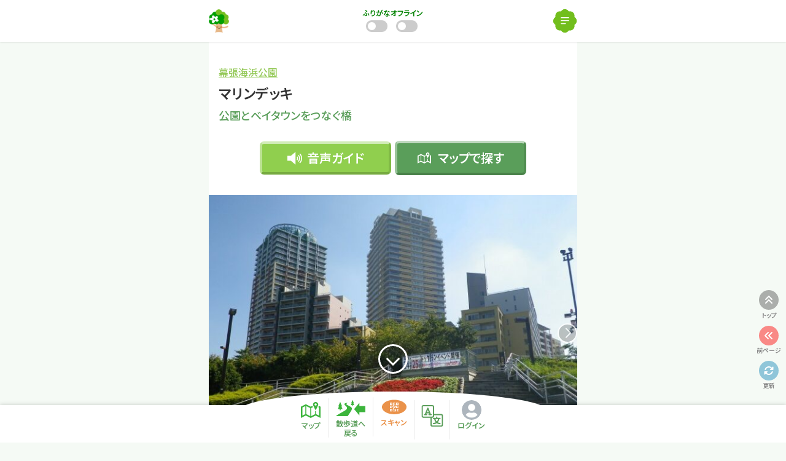

--- FILE ---
content_type: text/html; charset=UTF-8
request_url: https://hanamokusanpo.jp/spot/33931
body_size: 14370
content:
<!DOCTYPE html>
<html lang="ja" prefix="og: http://ogp.me/ns# fb: http://ogp.me/ns/fb#">
<head>
<meta charset="utf-8">
<meta http-equiv="X-UA-Compatible" content="IE=edge">
<meta name="viewport" content="width=device-width, initial-scale=1, user-scalable=no">

<meta name="description" content="現実世界の木とWeb上の地図を融合させ、樹と出会う感動が共有できる体験型Webアプリです。">

<link rel="preload" as="font" type="font/woff2" href="https://hanamokusanpo.jp/wp-content/themes/hanamoku/fa/webfonts/fa-solid-900.woff2">
<link rel="preconnect" href="https://fonts.googleapis.com">
<link rel="preconnect" href="https://fonts.gstatic.com" crossorigin>
<link href="https://fonts.googleapis.com/css2?family=Lato:wght@400;500;600&Roboto+Condensed:wght@600&family=Noto+Sans+JP:wght@400;500;600&display=swap" rel="stylesheet">
<title>マリンデッキ ( 幕張海浜公園) &#8211; はなもく散歩</title>
<meta name='robots' content='max-image-preview:large' />
<link rel='dns-prefetch' href='//www.googletagmanager.com' />
<link rel='dns-prefetch' href='//stats.wp.com' />
<link rel="alternate" title="oEmbed (JSON)" type="application/json+oembed" href="https://hanamokusanpo.jp/wp-json/oembed/1.0/embed?url=https%3A%2F%2Fhanamokusanpo.jp%2Fspot%2F33931" />
<link rel="alternate" title="oEmbed (XML)" type="text/xml+oembed" href="https://hanamokusanpo.jp/wp-json/oembed/1.0/embed?url=https%3A%2F%2Fhanamokusanpo.jp%2Fspot%2F33931&#038;format=xml" />
<style id='wp-img-auto-sizes-contain-inline-css' type='text/css'>
img:is([sizes=auto i],[sizes^="auto," i]){contain-intrinsic-size:3000px 1500px}
/*# sourceURL=wp-img-auto-sizes-contain-inline-css */
</style>
<style id='wp-block-library-inline-css' type='text/css'>
:root{--wp-block-synced-color:#7a00df;--wp-block-synced-color--rgb:122,0,223;--wp-bound-block-color:var(--wp-block-synced-color);--wp-editor-canvas-background:#ddd;--wp-admin-theme-color:#007cba;--wp-admin-theme-color--rgb:0,124,186;--wp-admin-theme-color-darker-10:#006ba1;--wp-admin-theme-color-darker-10--rgb:0,107,160.5;--wp-admin-theme-color-darker-20:#005a87;--wp-admin-theme-color-darker-20--rgb:0,90,135;--wp-admin-border-width-focus:2px}@media (min-resolution:192dpi){:root{--wp-admin-border-width-focus:1.5px}}.wp-element-button{cursor:pointer}:root .has-very-light-gray-background-color{background-color:#eee}:root .has-very-dark-gray-background-color{background-color:#313131}:root .has-very-light-gray-color{color:#eee}:root .has-very-dark-gray-color{color:#313131}:root .has-vivid-green-cyan-to-vivid-cyan-blue-gradient-background{background:linear-gradient(135deg,#00d084,#0693e3)}:root .has-purple-crush-gradient-background{background:linear-gradient(135deg,#34e2e4,#4721fb 50%,#ab1dfe)}:root .has-hazy-dawn-gradient-background{background:linear-gradient(135deg,#faaca8,#dad0ec)}:root .has-subdued-olive-gradient-background{background:linear-gradient(135deg,#fafae1,#67a671)}:root .has-atomic-cream-gradient-background{background:linear-gradient(135deg,#fdd79a,#004a59)}:root .has-nightshade-gradient-background{background:linear-gradient(135deg,#330968,#31cdcf)}:root .has-midnight-gradient-background{background:linear-gradient(135deg,#020381,#2874fc)}:root{--wp--preset--font-size--normal:16px;--wp--preset--font-size--huge:42px}.has-regular-font-size{font-size:1em}.has-larger-font-size{font-size:2.625em}.has-normal-font-size{font-size:var(--wp--preset--font-size--normal)}.has-huge-font-size{font-size:var(--wp--preset--font-size--huge)}.has-text-align-center{text-align:center}.has-text-align-left{text-align:left}.has-text-align-right{text-align:right}.has-fit-text{white-space:nowrap!important}#end-resizable-editor-section{display:none}.aligncenter{clear:both}.items-justified-left{justify-content:flex-start}.items-justified-center{justify-content:center}.items-justified-right{justify-content:flex-end}.items-justified-space-between{justify-content:space-between}.screen-reader-text{border:0;clip-path:inset(50%);height:1px;margin:-1px;overflow:hidden;padding:0;position:absolute;width:1px;word-wrap:normal!important}.screen-reader-text:focus{background-color:#ddd;clip-path:none;color:#444;display:block;font-size:1em;height:auto;left:5px;line-height:normal;padding:15px 23px 14px;text-decoration:none;top:5px;width:auto;z-index:100000}html :where(.has-border-color){border-style:solid}html :where([style*=border-top-color]){border-top-style:solid}html :where([style*=border-right-color]){border-right-style:solid}html :where([style*=border-bottom-color]){border-bottom-style:solid}html :where([style*=border-left-color]){border-left-style:solid}html :where([style*=border-width]){border-style:solid}html :where([style*=border-top-width]){border-top-style:solid}html :where([style*=border-right-width]){border-right-style:solid}html :where([style*=border-bottom-width]){border-bottom-style:solid}html :where([style*=border-left-width]){border-left-style:solid}html :where(img[class*=wp-image-]){height:auto;max-width:100%}:where(figure){margin:0 0 1em}html :where(.is-position-sticky){--wp-admin--admin-bar--position-offset:var(--wp-admin--admin-bar--height,0px)}@media screen and (max-width:600px){html :where(.is-position-sticky){--wp-admin--admin-bar--position-offset:0px}}

/*# sourceURL=wp-block-library-inline-css */
</style><style id='global-styles-inline-css' type='text/css'>
:root{--wp--preset--aspect-ratio--square: 1;--wp--preset--aspect-ratio--4-3: 4/3;--wp--preset--aspect-ratio--3-4: 3/4;--wp--preset--aspect-ratio--3-2: 3/2;--wp--preset--aspect-ratio--2-3: 2/3;--wp--preset--aspect-ratio--16-9: 16/9;--wp--preset--aspect-ratio--9-16: 9/16;--wp--preset--color--black: #000000;--wp--preset--color--cyan-bluish-gray: #abb8c3;--wp--preset--color--white: #ffffff;--wp--preset--color--pale-pink: #f78da7;--wp--preset--color--vivid-red: #cf2e2e;--wp--preset--color--luminous-vivid-orange: #ff6900;--wp--preset--color--luminous-vivid-amber: #fcb900;--wp--preset--color--light-green-cyan: #7bdcb5;--wp--preset--color--vivid-green-cyan: #00d084;--wp--preset--color--pale-cyan-blue: #8ed1fc;--wp--preset--color--vivid-cyan-blue: #0693e3;--wp--preset--color--vivid-purple: #9b51e0;--wp--preset--gradient--vivid-cyan-blue-to-vivid-purple: linear-gradient(135deg,rgb(6,147,227) 0%,rgb(155,81,224) 100%);--wp--preset--gradient--light-green-cyan-to-vivid-green-cyan: linear-gradient(135deg,rgb(122,220,180) 0%,rgb(0,208,130) 100%);--wp--preset--gradient--luminous-vivid-amber-to-luminous-vivid-orange: linear-gradient(135deg,rgb(252,185,0) 0%,rgb(255,105,0) 100%);--wp--preset--gradient--luminous-vivid-orange-to-vivid-red: linear-gradient(135deg,rgb(255,105,0) 0%,rgb(207,46,46) 100%);--wp--preset--gradient--very-light-gray-to-cyan-bluish-gray: linear-gradient(135deg,rgb(238,238,238) 0%,rgb(169,184,195) 100%);--wp--preset--gradient--cool-to-warm-spectrum: linear-gradient(135deg,rgb(74,234,220) 0%,rgb(151,120,209) 20%,rgb(207,42,186) 40%,rgb(238,44,130) 60%,rgb(251,105,98) 80%,rgb(254,248,76) 100%);--wp--preset--gradient--blush-light-purple: linear-gradient(135deg,rgb(255,206,236) 0%,rgb(152,150,240) 100%);--wp--preset--gradient--blush-bordeaux: linear-gradient(135deg,rgb(254,205,165) 0%,rgb(254,45,45) 50%,rgb(107,0,62) 100%);--wp--preset--gradient--luminous-dusk: linear-gradient(135deg,rgb(255,203,112) 0%,rgb(199,81,192) 50%,rgb(65,88,208) 100%);--wp--preset--gradient--pale-ocean: linear-gradient(135deg,rgb(255,245,203) 0%,rgb(182,227,212) 50%,rgb(51,167,181) 100%);--wp--preset--gradient--electric-grass: linear-gradient(135deg,rgb(202,248,128) 0%,rgb(113,206,126) 100%);--wp--preset--gradient--midnight: linear-gradient(135deg,rgb(2,3,129) 0%,rgb(40,116,252) 100%);--wp--preset--font-size--small: 13px;--wp--preset--font-size--medium: 20px;--wp--preset--font-size--large: 36px;--wp--preset--font-size--x-large: 42px;--wp--preset--spacing--20: 0.44rem;--wp--preset--spacing--30: 0.67rem;--wp--preset--spacing--40: 1rem;--wp--preset--spacing--50: 1.5rem;--wp--preset--spacing--60: 2.25rem;--wp--preset--spacing--70: 3.38rem;--wp--preset--spacing--80: 5.06rem;--wp--preset--shadow--natural: 6px 6px 9px rgba(0, 0, 0, 0.2);--wp--preset--shadow--deep: 12px 12px 50px rgba(0, 0, 0, 0.4);--wp--preset--shadow--sharp: 6px 6px 0px rgba(0, 0, 0, 0.2);--wp--preset--shadow--outlined: 6px 6px 0px -3px rgb(255, 255, 255), 6px 6px rgb(0, 0, 0);--wp--preset--shadow--crisp: 6px 6px 0px rgb(0, 0, 0);}:where(.is-layout-flex){gap: 0.5em;}:where(.is-layout-grid){gap: 0.5em;}body .is-layout-flex{display: flex;}.is-layout-flex{flex-wrap: wrap;align-items: center;}.is-layout-flex > :is(*, div){margin: 0;}body .is-layout-grid{display: grid;}.is-layout-grid > :is(*, div){margin: 0;}:where(.wp-block-columns.is-layout-flex){gap: 2em;}:where(.wp-block-columns.is-layout-grid){gap: 2em;}:where(.wp-block-post-template.is-layout-flex){gap: 1.25em;}:where(.wp-block-post-template.is-layout-grid){gap: 1.25em;}.has-black-color{color: var(--wp--preset--color--black) !important;}.has-cyan-bluish-gray-color{color: var(--wp--preset--color--cyan-bluish-gray) !important;}.has-white-color{color: var(--wp--preset--color--white) !important;}.has-pale-pink-color{color: var(--wp--preset--color--pale-pink) !important;}.has-vivid-red-color{color: var(--wp--preset--color--vivid-red) !important;}.has-luminous-vivid-orange-color{color: var(--wp--preset--color--luminous-vivid-orange) !important;}.has-luminous-vivid-amber-color{color: var(--wp--preset--color--luminous-vivid-amber) !important;}.has-light-green-cyan-color{color: var(--wp--preset--color--light-green-cyan) !important;}.has-vivid-green-cyan-color{color: var(--wp--preset--color--vivid-green-cyan) !important;}.has-pale-cyan-blue-color{color: var(--wp--preset--color--pale-cyan-blue) !important;}.has-vivid-cyan-blue-color{color: var(--wp--preset--color--vivid-cyan-blue) !important;}.has-vivid-purple-color{color: var(--wp--preset--color--vivid-purple) !important;}.has-black-background-color{background-color: var(--wp--preset--color--black) !important;}.has-cyan-bluish-gray-background-color{background-color: var(--wp--preset--color--cyan-bluish-gray) !important;}.has-white-background-color{background-color: var(--wp--preset--color--white) !important;}.has-pale-pink-background-color{background-color: var(--wp--preset--color--pale-pink) !important;}.has-vivid-red-background-color{background-color: var(--wp--preset--color--vivid-red) !important;}.has-luminous-vivid-orange-background-color{background-color: var(--wp--preset--color--luminous-vivid-orange) !important;}.has-luminous-vivid-amber-background-color{background-color: var(--wp--preset--color--luminous-vivid-amber) !important;}.has-light-green-cyan-background-color{background-color: var(--wp--preset--color--light-green-cyan) !important;}.has-vivid-green-cyan-background-color{background-color: var(--wp--preset--color--vivid-green-cyan) !important;}.has-pale-cyan-blue-background-color{background-color: var(--wp--preset--color--pale-cyan-blue) !important;}.has-vivid-cyan-blue-background-color{background-color: var(--wp--preset--color--vivid-cyan-blue) !important;}.has-vivid-purple-background-color{background-color: var(--wp--preset--color--vivid-purple) !important;}.has-black-border-color{border-color: var(--wp--preset--color--black) !important;}.has-cyan-bluish-gray-border-color{border-color: var(--wp--preset--color--cyan-bluish-gray) !important;}.has-white-border-color{border-color: var(--wp--preset--color--white) !important;}.has-pale-pink-border-color{border-color: var(--wp--preset--color--pale-pink) !important;}.has-vivid-red-border-color{border-color: var(--wp--preset--color--vivid-red) !important;}.has-luminous-vivid-orange-border-color{border-color: var(--wp--preset--color--luminous-vivid-orange) !important;}.has-luminous-vivid-amber-border-color{border-color: var(--wp--preset--color--luminous-vivid-amber) !important;}.has-light-green-cyan-border-color{border-color: var(--wp--preset--color--light-green-cyan) !important;}.has-vivid-green-cyan-border-color{border-color: var(--wp--preset--color--vivid-green-cyan) !important;}.has-pale-cyan-blue-border-color{border-color: var(--wp--preset--color--pale-cyan-blue) !important;}.has-vivid-cyan-blue-border-color{border-color: var(--wp--preset--color--vivid-cyan-blue) !important;}.has-vivid-purple-border-color{border-color: var(--wp--preset--color--vivid-purple) !important;}.has-vivid-cyan-blue-to-vivid-purple-gradient-background{background: var(--wp--preset--gradient--vivid-cyan-blue-to-vivid-purple) !important;}.has-light-green-cyan-to-vivid-green-cyan-gradient-background{background: var(--wp--preset--gradient--light-green-cyan-to-vivid-green-cyan) !important;}.has-luminous-vivid-amber-to-luminous-vivid-orange-gradient-background{background: var(--wp--preset--gradient--luminous-vivid-amber-to-luminous-vivid-orange) !important;}.has-luminous-vivid-orange-to-vivid-red-gradient-background{background: var(--wp--preset--gradient--luminous-vivid-orange-to-vivid-red) !important;}.has-very-light-gray-to-cyan-bluish-gray-gradient-background{background: var(--wp--preset--gradient--very-light-gray-to-cyan-bluish-gray) !important;}.has-cool-to-warm-spectrum-gradient-background{background: var(--wp--preset--gradient--cool-to-warm-spectrum) !important;}.has-blush-light-purple-gradient-background{background: var(--wp--preset--gradient--blush-light-purple) !important;}.has-blush-bordeaux-gradient-background{background: var(--wp--preset--gradient--blush-bordeaux) !important;}.has-luminous-dusk-gradient-background{background: var(--wp--preset--gradient--luminous-dusk) !important;}.has-pale-ocean-gradient-background{background: var(--wp--preset--gradient--pale-ocean) !important;}.has-electric-grass-gradient-background{background: var(--wp--preset--gradient--electric-grass) !important;}.has-midnight-gradient-background{background: var(--wp--preset--gradient--midnight) !important;}.has-small-font-size{font-size: var(--wp--preset--font-size--small) !important;}.has-medium-font-size{font-size: var(--wp--preset--font-size--medium) !important;}.has-large-font-size{font-size: var(--wp--preset--font-size--large) !important;}.has-x-large-font-size{font-size: var(--wp--preset--font-size--x-large) !important;}
/*# sourceURL=global-styles-inline-css */
</style>

<style id='classic-theme-styles-inline-css' type='text/css'>
/*! This file is auto-generated */
.wp-block-button__link{color:#fff;background-color:#32373c;border-radius:9999px;box-shadow:none;text-decoration:none;padding:calc(.667em + 2px) calc(1.333em + 2px);font-size:1.125em}.wp-block-file__button{background:#32373c;color:#fff;text-decoration:none}
/*# sourceURL=/wp-includes/css/classic-themes.min.css */
</style>
<link rel='stylesheet' id='spider-css' href='https://hanamokusanpo.jp/wp-content/plugins/snow-monkey-blocks/dist/packages/spider/dist/css/spider.css?ver=1711560084' type='text/css' media='all' />
<link rel='stylesheet' id='snow-monkey-blocks-css' href='https://hanamokusanpo.jp/wp-content/plugins/snow-monkey-blocks/dist/css/blocks.css?ver=1722484148' type='text/css' media='all' />
<link rel='stylesheet' id='sass-basis-css' href='https://hanamokusanpo.jp/wp-content/plugins/snow-monkey-blocks/dist/css/fallback.css?ver=1730843582' type='text/css' media='all' />
<link rel='stylesheet' id='snow-monkey-blocks/nopro-css' href='https://hanamokusanpo.jp/wp-content/plugins/snow-monkey-blocks/dist/css/nopro.css?ver=1722484148' type='text/css' media='all' />
<link rel='stylesheet' id='ress-css' href='https://hanamokusanpo.jp/wp-content/themes/hanamoku/css/lib/ress.min.css' type='text/css' media='all' />
<link rel='stylesheet' id='select2-css' href='https://hanamokusanpo.jp/wp-content/themes/hanamoku/css/lib/select2.min.css' type='text/css' media='all' />
<link rel='stylesheet' id='swiper-css' href='https://hanamokusanpo.jp/wp-content/themes/hanamoku/css/lib/swiper.min.css' type='text/css' media='all' />
<link rel='stylesheet' id='splide-css' href='https://hanamokusanpo.jp/wp-content/themes/hanamoku/css/lib/splide-core.min.css' type='text/css' media='all' />
<link rel='stylesheet' id='magnific-popup-css' href='https://hanamokusanpo.jp/wp-content/themes/hanamoku/css/lib/magnific-popup.css' type='text/css' media='all' />
<link rel='stylesheet' id='qrcode-reader-css' href='https://hanamokusanpo.jp/wp-content/themes/hanamoku/css/lib/qrcode-reader.css' type='text/css' media='all' />
<link rel='stylesheet' id='leaflet-css' href='https://hanamokusanpo.jp/wp-content/themes/hanamoku/css/lib/leaflet.css' type='text/css' media='all' />
<link rel='stylesheet' id='leaflet-responsive-popup-css' href='https://hanamokusanpo.jp/wp-content/themes/hanamoku/css/lib/leaflet-responsive-popup.css' type='text/css' media='all' />
<link rel='stylesheet' id='font-awesome-css' href='https://hanamokusanpo.jp/wp-content/themes/hanamoku/fa/css/all.min.css' type='text/css' media='all' />
<link rel='stylesheet' id='tiny-player-css' href='https://hanamokusanpo.jp/wp-content/themes/hanamoku/css/lib/tiny-player.css' type='text/css' media='all' />
<link rel='stylesheet' id='simplebar-css' href='https://hanamokusanpo.jp/wp-content/themes/hanamoku/css/lib/simplebar.min.css' type='text/css' media='all' />
<link rel='stylesheet' id='hanamoku-block-css' href='https://hanamokusanpo.jp/wp-content/themes/hanamoku/css/block.css?ver=20260121-2' type='text/css' media='all' />
<link rel='stylesheet' id='hanamoku-style-css' href='https://hanamokusanpo.jp/wp-content/themes/hanamoku/css/style.css?ver=20260121-2' type='text/css' media='all' />
<style id='hanamoku-style-inline-css' type='text/css'>
:root {  }
/*# sourceURL=hanamoku-style-inline-css */
</style>
<script type="text/javascript" src="https://hanamokusanpo.jp/wp-content/plugins/snow-monkey-blocks/dist/packages/fontawesome-free/all.min.js?ver=1722484148" id="fontawesome6-js" defer="defer" data-wp-strategy="defer"></script>
<script type="text/javascript" src="https://hanamokusanpo.jp/wp-content/plugins/snow-monkey-blocks/dist/packages/spider/dist/js/spider.js?ver=1711560084" id="spider-js" defer="defer" data-wp-strategy="defer"></script>
<script type="text/javascript" src="https://hanamokusanpo.jp/wp-content/themes/hanamoku/js/lib/jquery-3.5.1.min.js" id="jquery-js"></script>
<script type="text/javascript" id="jquery-js-after">
/* <![CDATA[ */
var hanamoku = {};
var home_url = 'https://hanamokusanpo.jp';
var api = {
  url : 'https://hanamokusanpo.jp/wp-json/hanamoku/v1/'
};
var images = {
  url : 'https://hanamokusanpo.jp/wp-content/themes/hanamoku/images/',
  timestamp : '20260121-2',
};
//# sourceURL=jquery-js-after
/* ]]> */
</script>
<script type="text/javascript" src="https://hanamokusanpo.jp/wp-content/themes/hanamoku/js/lib/axios.min.js" id="axios-js"></script>
<script type="text/javascript" src="https://hanamokusanpo.jp/wp-content/themes/hanamoku/js/lib/js-cookie.min.js" id="js-cookie-js"></script>
<script type="text/javascript" src="https://hanamokusanpo.jp/wp-content/themes/hanamoku/js/lib/v8n.min.js" id="v8n-js"></script>
<script type="text/javascript" src="https://hanamokusanpo.jp/wp-content/themes/hanamoku/js/lib/uri.min.js?ver=20260121-2" id="uri-js"></script>
<script type="text/javascript" src="https://hanamokusanpo.jp/wp-content/themes/hanamoku/js/lib/sweetalert2.all.min.js?ver=6.9" id="sweetalert2-js"></script>
<script type="text/javascript" src="https://hanamokusanpo.jp/wp-content/themes/hanamoku/js/lib/select2.min.js" id="select2-js"></script>
<script type="text/javascript" src="https://hanamokusanpo.jp/wp-content/themes/hanamoku/js/lib/select2-ja.js" id="select2-ja-js"></script>
<script type="text/javascript" src="https://hanamokusanpo.jp/wp-content/themes/hanamoku/js/lib/swiper.min.js" id="swiper-js"></script>
<script type="text/javascript" src="https://hanamokusanpo.jp/wp-content/themes/hanamoku/js/lib/splide.min.js" id="splide-js"></script>
<script type="text/javascript" src="https://hanamokusanpo.jp/wp-content/themes/hanamoku/js/lib/jquery.magnific-popup.min.js" id="magnific-popup-js"></script>
<script type="text/javascript" src="https://hanamokusanpo.jp/wp-content/themes/hanamoku/js/lib/jsQR.min.js" id="js-qr-js"></script>
<script type="text/javascript" src="https://hanamokusanpo.jp/wp-content/themes/hanamoku/js/lib/qrcode-reader.js?ver=20260121-2" id="qrcode-reader-js"></script>
<script type="text/javascript" src="https://hanamokusanpo.jp/wp-content/themes/hanamoku/js/lib/leaflet.js?ver=20260121-2" id="leaflet-js"></script>
<script type="text/javascript" src="https://hanamokusanpo.jp/wp-content/themes/hanamoku/js/lib/leaflet-responsive-popup.js?ver=20260121-2" id="leaflet-responsive-popup-js"></script>
<script type="text/javascript" src="https://hanamokusanpo.jp/wp-content/themes/hanamoku/js/lib/howler.min.js" id="howler-js"></script>
<script type="text/javascript" src="https://hanamokusanpo.jp/wp-content/themes/hanamoku/js/lib/tiny-player.js" id="tiny-player-js"></script>
<script type="text/javascript" src="https://hanamokusanpo.jp/wp-content/themes/hanamoku/js/lib/simplebar.min.js" id="simplebar-js"></script>
<script type="text/javascript" src="https://hanamokusanpo.jp/wp-content/themes/hanamoku/js/lib/ua-parser-2.min.js" id="ua-parser-js"></script>
<script type="text/javascript" src="https://hanamokusanpo.jp/wp-content/themes/hanamoku/js/lib/cdate.min.js" id="cdate-js"></script>
<script type="text/javascript" src="https://hanamokusanpo.jp/wp-content/themes/hanamoku/js/lib/dexie.js" id="dexie-js"></script>
<script type="text/javascript" src="https://hanamokusanpo.jp/wp-content/themes/hanamoku/js/script.js?ver=20260121-2" id="hanamoku-js"></script>

<!-- Site Kit によって追加された Google タグ（gtag.js）スニペット -->
<!-- Google アナリティクス スニペット (Site Kit が追加) -->
<script type="text/javascript" src="https://www.googletagmanager.com/gtag/js?id=G-R6VBEK7YSD" id="google_gtagjs-js" async></script>
<script type="text/javascript" id="google_gtagjs-js-after">
/* <![CDATA[ */
window.dataLayer = window.dataLayer || [];function gtag(){dataLayer.push(arguments);}
gtag("set","linker",{"domains":["hanamokusanpo.jp"]});
gtag("js", new Date());
gtag("set", "developer_id.dZTNiMT", true);
gtag("config", "G-R6VBEK7YSD");
//# sourceURL=google_gtagjs-js-after
/* ]]> */
</script>
<link rel="https://api.w.org/" href="https://hanamokusanpo.jp/wp-json/" /><meta name="generator" content="Site Kit by Google 1.168.0" />	<style>img#wpstats{display:none}</style>
		
<!-- Google タグ マネージャー スニペット (Site Kit が追加) -->
<script type="text/javascript">
/* <![CDATA[ */

			( function( w, d, s, l, i ) {
				w[l] = w[l] || [];
				w[l].push( {'gtm.start': new Date().getTime(), event: 'gtm.js'} );
				var f = d.getElementsByTagName( s )[0],
					j = d.createElement( s ), dl = l != 'dataLayer' ? '&l=' + l : '';
				j.async = true;
				j.src = 'https://www.googletagmanager.com/gtm.js?id=' + i + dl;
				f.parentNode.insertBefore( j, f );
			} )( window, document, 'script', 'dataLayer', 'GTM-KKMT2CJV' );
			
/* ]]> */
</script>

<!-- (ここまで) Google タグ マネージャー スニペット (Site Kit が追加) -->
<link rel="icon" href="https://hanamokusanpo.jp/wp-content/uploads/2020/11/cropped-favicon-60x60.png" sizes="32x32" />
<link rel="icon" href="https://hanamokusanpo.jp/wp-content/uploads/2020/11/cropped-favicon-300x300.png" sizes="192x192" />
<link rel="apple-touch-icon" href="https://hanamokusanpo.jp/wp-content/uploads/2020/11/cropped-favicon-180x180.png" />
<meta name="msapplication-TileImage" content="https://hanamokusanpo.jp/wp-content/uploads/2020/11/cropped-favicon-300x300.png" />

<!-- START - Open Graph and Twitter Card Tags 3.3.7 -->
 <!-- Facebook Open Graph -->
  <meta property="og:site_name" content="はなもく散歩"/>
  <meta property="og:title" content="マリンデッキ ( 幕張海浜公園) - はなもく散歩"/>
  <meta property="og:url" content="https://hanamokusanpo.jp/spot/33931"/>
  <meta property="og:type" content="article"/>
  <meta property="og:description" content="公園と幕張ベイタウンをつなぐ歩道橋です。 公園側では花壇があり花々が通る人を楽しませてくれます。 "/>
  <meta property="og:image" content="https://hanamokusanpo.jp/wp-content/uploads/2022/07/4356355cf7e22b5739cce6b007699498-620x465.jpg"/>
  <meta property="og:image:url" content="https://hanamokusanpo.jp/wp-content/uploads/2022/07/4356355cf7e22b5739cce6b007699498-620x465.jpg"/>
  <meta property="og:image:secure_url" content="https://hanamokusanpo.jp/wp-content/uploads/2022/07/4356355cf7e22b5739cce6b007699498-620x465.jpg"/>
 <!-- Google+ / Schema.org -->
 <!-- Twitter Cards -->
  <meta name="twitter:title" content="マリンデッキ ( 幕張海浜公園) - はなもく散歩"/>
  <meta name="twitter:url" content="https://hanamokusanpo.jp/spot/33931"/>
  <meta name="twitter:description" content="公園と幕張ベイタウンをつなぐ歩道橋です。 公園側では花壇があり花々が通る人を楽しませてくれます。 "/>
  <meta name="twitter:image" content="https://hanamokusanpo.jp/wp-content/uploads/2022/07/4356355cf7e22b5739cce6b007699498-620x465.jpg"/>
  <meta name="twitter:card" content="summary_large_image"/>
 <!-- SEO -->
 <!-- Misc. tags -->
 <!-- is_singular -->
<!-- END - Open Graph and Twitter Card Tags 3.3.7 -->
	
<link rel="apple-touch-icon" sizes="512x512" href="https://hanamokusanpo.jp/pwa/icon_512x512.png">
<link rel="apple-touch-icon" sizes="192x192" href="https://hanamokusanpo.jp/pwa/icon_192x192.png">
<link rel="apple-touch-icon" sizes="144x144" href="https://hanamokusanpo.jp/pwa/icon_144x144.png">
<link rel="apple-touch-icon" sizes="96x96" href="https://hanamokusanpo.jp/pwa/icon_96x96.png">
<link rel="apple-touch-icon" sizes="48x48" href="https://hanamokusanpo.jp/pwa/icon_48x48.png">
<link rel="manifest" href="https://hanamokusanpo.jp/pwa-manifest.json">
<script>
(function ($) {
  $(document).ready(function () {
    if ('serviceWorker' in navigator) {
      const sw = 'https://hanamokusanpo.jp/pwa-service-worker.js?20251227-3';
      navigator.serviceWorker.register(sw)
        .then((registration) => {
          console.log('SW registered with scope:', registration.scope);
        })
        .catch((error) => {
          console.error('SW registration failed:', error);
        });
    }
  });
})(jQuery);
</script>
</head>

<body
class="wp-singular spot-template-default single single-spot postid-33931 wp-theme-hanamoku checking_online_offline lang-ja" data-place="2328" data-place-category="park">

<header>
  <div class="nav">
    <div class="inner">
    <h1 class="sitetitle ib-toc-exclude">
              <a href="https://hanamokusanpo.jp/"><img src="https://hanamokusanpo.jp/wp-content/themes/hanamoku/images/header_logo_s.png" alt="はなもく散歩"></a>
          </h1><!-- /.sitetitle -->

    
      <div class="sw_items">
              <div class="toggle_buttons">
          <div class="toggle_button off" id="toggle_ruby">
            <div class="label">ふりがな</div>
            <div class="switcher">
              <div class="track">
                <div class="bar"></div>
              </div>
            </div>
          </div><!-- /#toggle_ruby -->
          <div class="toggle_button off" id="toggle_offline">
            <div class="label">
            オフライン            </div>
            <div class="switcher">
              <div class="track">
                <div class="bar"></div>
              </div>
            </div>
          </div><!-- /#toggle_offline -->
        </div><!-- /.toggle_buttons -->
            </div><!-- /.sw_items -->

      <div class="menu_btn">
        <a href="#"><span></span></a>
      </div>
      <div class="menu">
        <div class="ruby_switcher">
          <ul>
            <li><a href="#" id="ruby_inactive"></a></li>
            <li><a href="#" id="ruby_active"></a></li>
          </ul>
        </div><!-- /.ruby_switcher -->
        <div class="offline_switcher">
          <ul>
            <li><a href="#" id="offline_inactive" class="active"></a></li>
            <li><a href="#" id="offline_active"></a></li>
          </ul>
        </div><!-- /.offline_switcher -->
        <div id="offline_select_place_modal" class="offline_select_place_modal mfp-hide">
          <h2 class="s_title ib-toc-exclude">オフラインモードの設定</h2>
          <div class="settings">
            <div class="intro1">
              <p>散歩道を選択してダウンロードすると<br>電波の届かない場所でも<br>コンテンツを見ることができます。 </p>
            </div><!-- /.intro1 -->
            <div class="select_cat">
              <ul>
                <li>
                  <input type="radio" name="offline_select_place_cat" value="park" id="cat_park" checked>
                  <label for="cat_park">公園･緑地</label>
                </li>
                <li>
                  <input type="radio" name="offline_select_place_cat" value="education" id="cat_education">
                  <label for="cat_education">教育施設</label>
                </li>
              </ul>
            </div><!-- /.select_cat -->
            <div class="select_place">
              <select name="offline_select_place">
                <option value=""></option>
                                            <option value="118605" data-name="千葉市昭和の森" data-category="park">千葉市昭和の森 (千葉県千葉市緑区)</option>
                              <option value="110110" data-name="新宿中央公園" data-category="park">新宿中央公園 (東京都新宿区)</option>
                              <option value="102315" data-name="越後丘陵公園" data-category="park">越後丘陵公園 (新潟県長岡市)</option>
                              <option value="101166" data-name="豊田市自然観察の森" data-category="park">豊田市自然観察の森 (愛知県豊田市)</option>
                              <option value="99548" data-name="埼玉県立川の博物館" data-category="park">埼玉県立川の博物館 (埼玉県大里郡寄居町)</option>
                              <option value="87622" data-name="秋ヶ瀬公園" data-category="park">秋ヶ瀬公園 (埼玉県さいたま市)</option>
                              <option value="86587" data-name="亀戸中央公園" data-category="park">亀戸中央公園 (東京都江東区)</option>
                              <option value="80064" data-name="安馬谷里山" data-category="park">安馬谷里山 (千葉県南房総市)</option>
                              <option value="75717" data-name="大磯城山公園" data-category="park">大磯城山公園 (神奈川県大磯町)</option>
                              <option value="56365" data-name="津久井湖城山公園" data-category="park">津久井湖城山公園 (神奈川県相模原市)</option>
                              <option value="55383" data-name="里見公園" data-category="park">里見公園 (千葉県市川市)</option>
                              <option value="43560" data-name="四季の森公園" data-category="park">四季の森公園 (神奈川県横浜市緑区)</option>
                              <option value="42857" data-name="千葉市都市緑化植物園" data-category="park">千葉市都市緑化植物園 (千葉県千葉市中央区)</option>
                              <option value="42387" data-name="手賀沼自然ふれあい緑道" data-category="park">手賀沼自然ふれあい緑道 (千葉県柏市)</option>
                              <option value="31765" data-name="21世紀の森と広場" data-category="park">21世紀の森と広場 (千葉県松戸市)</option>
                              <option value="31416" data-name="那須高原ビジターセンター" data-category="park">那須高原ビジターセンター (栃木県那須郡那須町)</option>
                              <option value="14653" data-name="泉自然公園" data-category="park">泉自然公園 (千葉県千葉市若葉区)</option>
                              <option value="2966" data-name="見沼田んぼ川口" data-category="park">見沼田んぼ川口 (埼玉県川口市)</option>
                              <option value="2328" data-name=" 幕張海浜公園" data-category="park"> 幕張海浜公園 (千葉県千葉市美浜区)</option>
                              <option value="1421" data-name="緑化推進拠点施設（千葉）" data-category="park">緑化推進拠点施設（千葉） (千葉県袖ケ浦市)</option>
                              <option value="563" data-name="筑波実験植物園" data-category="park">筑波実験植物園 (茨城県つくば市)</option>
                                            <option value="96460" data-name="海浜打瀬小学校" data-category="education">海浜打瀬小学校 (千葉県千葉市美浜区)</option>
                              <option value="95799" data-name="打瀬小学校" data-category="education">打瀬小学校 (千葉県千葉市美浜区)</option>
                              <option value="95411" data-name="慈林小学校" data-category="education">慈林小学校 (埼玉県川口市)</option>
                              <option value="73615" data-name="幕張西小学校" data-category="education">幕張西小学校 (千葉県千葉市美浜区)</option>
                              <option value="69183" data-name="大磯小学校" data-category="education">大磯小学校 (神奈川県大磯町)</option>
                              <option value="49278" data-name="東葛飾中学高等学校" data-category="education">東葛飾中学高等学校 (千葉県柏市)</option>
                              <option value="42716" data-name="美浜打瀬小学校" data-category="education">美浜打瀬小学校 (千葉県千葉市美浜区)</option>
                              <option value="42448" data-name="真砂第三保育所隣接公園" data-category="education">真砂第三保育所隣接公園 (千葉県千葉市美浜区)</option>
                              <option value="41524" data-name="戸塚南小学校" data-category="education">戸塚南小学校 (埼玉県川口市)</option>
                              <option value="40697" data-name="旭小学校" data-category="education">旭小学校 (神奈川県横浜市鶴見区)</option>
                              <option value="23040" data-name="安行小学校" data-category="education">安行小学校 (埼玉県川口市)</option>
                            </select>
            </div><!-- /.select_place -->
            <div class="select_lang">
              <ul>
                <li>
                  <input type="radio" name="offline_select_lang" value="ja" id="offline_select_lang_ja" checked>
                  <label for="offline_select_lang_ja">日本語</label>
                </li>
                <li>
                  <input type="radio" name="offline_select_lang" value="en" id="offline_select_lang_en">
                  <label for="offline_select_lang_en">English</label>
                </li>
              </ul>
            </div><!-- /.select_lang -->
            <button class="download disabled" id="offline_download">散歩道データをダウンロード</button>
            <div class="intro2">
              <p>※データ量は散歩道によって異なり、 <br>ダウンロード時間は異なります。 </p>
            </div><!-- /.intro2 -->
            <div class="pwa_ios_notice">
                        </div><!-- /.pwa_ios_notice -->
          </div><!-- /.settings -->
          <div class="loading">
            <p>散歩道データをダウンロード中です。 </p>
            <div class="progress_wrapper">
              <div class="progress">
                <div class="bar"></div>
              </div>
              <div class="percent" data-value="0"></div>
            </div><!-- /.progress_wrapper -->
          </div><!-- /.loading -->
          <div class="complete">
            <p><strong>ダウンロードが完了しました。 </strong></p>
                        <a href="" class="btn_place" id="offline_place_link"><span class="icon"><svg xmlns="http://www.w3.org/2000/svg" viewBox="0 0 84.99 75"><defs><style>.cls-1{fill:#0c9f12;}</style></defs><g id="レイヤー_2" data-name="レイヤー 2"><g id="Icons_Road" data-name="Icons Road"><path class="cls-1" d="M25,30h3.67L19.87,9,11,30h3.67l-6,12.45h8.86V48h4.59V42.42H31L25,30Z"/><path class="cls-1" d="M80.79,14.78h2.59L77.15,0,70.91,14.78h2.58l-4.2,8.79h6.24V27.5h3.24V23.57H85l-4.2-8.79Z"/><path class="cls-1" d="M49.85,21.62C54,24.46,65.26,29.9,67.16,31.25c2.65,1.89,11.28,6.14,4.64,17.65S59,68.9,55,75H0C13.66,63.79,34.69,54.53,43.79,48S53.37,36.46,49,31c-4-5-7.59-6.41-9.06-9.42C37.33,16.22,46.78,14,50,14h4S45.65,18.78,49.85,21.62Z"/></g></g></svg></span><span>ダウンロードした<br>散歩道ページへ</span></a>
            <a href="" class="btn_place" id="offline_online_link">通常モードに戻る</a>
          </div><!-- /.complete -->
        </div><!-- /.offline_select_place_modal -->

        <nav class="gnav">
          <ul>
            <!-- <li class="lang_sw"><a href="https://hanamokusanpo.jp/switch-languages">For other languages</a></li> -->
            <li class="front"><a href="https://hanamokusanpo.jp/overview">はなもく散歩とは</a></li>
            <li class="manual"><a href="https://hanamokusanpo.jp/manual">はなもく散歩の使い方</a></li>
            <li class="place"><a href="https://hanamokusanpo.jp/place">散歩道一覧</a></li>
            <li class="search"><a href="https://hanamokusanpo.jp/search">樹木・草花・生き物の検索</a></li>
            <li class="share"><a href="#" id="gnav_share">リンクをコピー</a></li>
                      <li class="login"><a href="https://hanamokusanpo.jp/member">ログイン / 新規登録</a></li>
                      <li class="staff"><a href="https://hanamokusanpo.jp/staff">制作メンバー紹介</a></li>
            <li class="blog"><a href="https://hanamokusanpo.jp/blog1">NPOリトカル活動記録</a></li>
            <li class="about"><a href="https://hanamokusanpo.jp/about">NPOリトカル紹介</a></li>
            <li class="rules"><a href="https://hanamokusanpo.jp/service_rules">はなもく散歩利用規約</a></li>
            <li class="faq"><a href="https://hanamokusanpo.jp/faq">Q&A</a></li>
            <li class="citation"><a href="https://hanamokusanpo.jp/citation">このアプリについて</a></li>
            <li class="study"><a href="https://hanamokusanpo.jp/study_group">はなもく散歩研究会</a></li>
            <li class="contact"><a href="https://hanamokusanpo.jp/contact">お問い合わせ</a></li>
                    </ul>
        </nav><!-- /.gnav -->
      </div><!-- /.menu -->
    </div><!-- /.inner -->
  </div><!-- /.nav -->
</header>

<div id="select_lang" class="select_lang_modal mfp-hide">
  <h2 class="s_title ib-toc-exclude">Language Settings</h2>
  <div class="select text">
    <p>Select display language</p>
    <ul>
          <li>
        <input type="radio" name="select_lang" value="ja" id="select_lang_ja" checked>
        <label for="select_lang_ja">日本語</label>
      </li>
          <li>
        <input type="radio" name="select_lang" value="en" id="select_lang_en" >
        <label for="select_lang_en">English</label>
      </li>
        </ul>
  </div><!-- /.select -->
  <div class="select voice">
    <p>Select audio language</p>
    <ul>
          <li>
        <input type="radio" name="select_voice_lang" value="ja" id="select_voice_lang_ja" checked>
        <label for="select_voice_lang_ja">日本語</label>
      </li>
          <li>
        <input type="radio" name="select_voice_lang" value="en" id="select_voice_lang_en" >
        <label for="select_voice_lang_en">English</label>
      </li>
          <li>
        <input type="radio" name="select_voice_lang" value="cmn" id="select_voice_lang_cmn" >
        <label for="select_voice_lang_cmn">中文 (普通话)</label>
      </li>
          <li>
        <input type="radio" name="select_voice_lang" value="ko" id="select_voice_lang_ko" >
        <label for="select_voice_lang_ko">한국어</label>
      </li>
          <li>
        <input type="radio" name="select_voice_lang" value="fr" id="select_voice_lang_fr" >
        <label for="select_voice_lang_fr">Français</label>
      </li>
        </ul>
  </div><!-- /.select -->
  <div class="notes">
    <p>Notes:<br>Some walking routes may also offer voice guides in other languages.<br>If a voice guide is not available in your selected language, it will be provided in Japanese or English.</p>
  </div><!-- /.notes -->
</div><!-- /.select_lang_modal -->

<main>

  <input type="hidden" name="page_item_id" value="33931">

  
  <div class="head">
    <div class="inner ">
      <div class="subtitle">
        <span class="image"><img src="https://hanamokusanpo.jp/wp-content/uploads/2022/07/4356355cf7e22b5739cce6b007699498-150x150.jpg"></span>
      </div>
      <div class="title">
        <p class="place"><a href="https://hanamokusanpo.jp/place/2328"> 幕張海浜公園</a></p>
        <h1 class="name">マリンデッキ</h1>
                <p class="tagline">公園とベイタウンをつなぐ橋</p>
              </div><!-- /.title -->
        </div><!-- /.inner -->
  </div><!-- /.head -->

  
  <div class="buttons header_buttons small">
    <div class="inner">
      <ul>
      
<li>

<div class="voice_player_wrapper">
  <a class="btn_voice " href="#voice_player_modal">
    <div class="title_wrap">
      <span class="icon"></span>
      <span class="title">音声ガイド</span>
    </div><!-- /.title_wrap -->
  </a><!-- /.btn_voice -->
  <script>
  const voice_items = {"ja":[{"mime":"audio\/mpeg","url":"https:\/\/hanamokusanpo.jp\/wp-content\/uploads\/2025\/03\/33931_ja.m4a"}],"en":[{"mime":"audio\/mpeg","url":"https:\/\/hanamokusanpo.jp\/wp-content\/uploads\/2025\/03\/33931_en.m4a"}],"cmn":[{"mime":"audio\/mpeg","url":"https:\/\/hanamokusanpo.jp\/wp-content\/uploads\/2025\/03\/33931_cmn.m4a"}],"ko":[{"mime":"audio\/mpeg","url":"https:\/\/hanamokusanpo.jp\/wp-content\/uploads\/2025\/03\/33931_ko.m4a"}],"vi":[{"mime":"audio\/mpeg","url":"https:\/\/hanamokusanpo.jp\/wp-content\/uploads\/2025\/03\/33931_vi.m4a"}],"fr":[{"mime":"audio\/mpeg","url":"https:\/\/hanamokusanpo.jp\/wp-content\/uploads\/2025\/03\/33931_fr.m4a"}]};
  </script>
  <div class="voice_player_modal mfp-hide" id="voice_player_modal">
    <h2 class="s_title">音声ガイド</h2>
    <div class="head">
          <div class="image">
        <img src="https://hanamokusanpo.jp/wp-content/uploads/2022/07/4356355cf7e22b5739cce6b007699498-150x150.jpg" alt="">
      </div><!-- /.image -->
          <div class="voice_lang ">
        <label for="voice_lang_switcher">言語 / Language</label>
        <div class="select_wrapper">
          <select id="voice_lang_switcher">
                          <option value="ja">日本語</option>
                          <option value="en">English</option>
                          <option value="cmn">中文 (简体)</option>
                          <option value="ko">한국어</option>
                          <option value="vi">Tiếng Việt</option>
                          <option value="fr">Français</option>
                      </select><!-- /#voice_lang_switcher -->
        </div><!-- /.select_wrapper -->
      </div><!-- /.voice_lang -->
    </div><!-- /.head -->
    <div class="player" id="voice_player">
      <div class="seek">
        <input type="range" min="0" value="0" step="0.01">
      </div><!-- /.seek -->
      <div class="foot">
        <div class="time">
          <span class="current">0:00</span> / <span class="duration">0:00</span>
        </div><!-- /.time -->
        <div class="actions is_pause">
          <button class="play"><span>再生</span></button>
          <button class="pause"><span>一時停止</span></button>
        </div><!-- /.actions -->
      </div><!-- /.foot -->
    </div><!-- /.player -->
    <audio controls>
          <source src="https://hanamokusanpo.jp/wp-content/uploads/2025/03/33931_ja.m4a">
          <source src="https://hanamokusanpo.jp/wp-content/uploads/2025/03/33931_en.m4a">
          <source src="https://hanamokusanpo.jp/wp-content/uploads/2025/03/33931_cmn.m4a">
          <source src="https://hanamokusanpo.jp/wp-content/uploads/2025/03/33931_ko.m4a">
          <source src="https://hanamokusanpo.jp/wp-content/uploads/2025/03/33931_vi.m4a">
          <source src="https://hanamokusanpo.jp/wp-content/uploads/2025/03/33931_fr.m4a">
        </audio>
  </div><!-- /#voice_player_modal -->
</div><!-- /.voice_player_wrapper -->

</li>

<li>
  <a href="https://hanamokusanpo.jp/map?place_id=2328&item_id=33931" class="btn_map">
    <span class="icon"><svg viewBox="0 0 96 96" xmlns="http://www.w3.org/2000/svg" xmlns:xlink="http://www.w3.org/1999/xlink" id="Icons_MapWithPin" overflow="hidden"><path d="M68 30.2C65.6 30.2 63.6 28.2 63.7 25.7 63.7 23.3 65.7 21.3 68.1 21.3 70.5 21.3 72.5 23.3 72.5 25.7 72.5 26.9 72 28 71.2 28.8 70.3 29.7 69.2 30.2 68 30.2ZM63.7 16.3C61.5 17.1 59.8 18.8 58.7 20.8 57.3 23.5 57.1 26.6 58.2 29.4L63 39.8 66.2 46.4C66.5 47.1 67.2 47.5 68 47.5 68.8 47.5 69.5 47.1 69.8 46.4L73 39.8 77.8 29.5C78.3 28.3 78.5 27 78.5 25.7 78.5 18.7 71.3 13.4 63.7 16.3Z" fill="#FFFFFF"/><path d="M46 72.8 30 64.8 30 32.2 46 40.2 46 72.8ZM26 64.8 14 70.8 14 38.2 26 32.2 26 64.8ZM81.4 31.2 81.4 31.2 78.9 36.6 82 38.2 82 70.8 70 64.8 70 51.5 66 51.5 66 64.8 50 72.8 50 40.2 57.1 36.6 54.6 31.2 48 34.5 28 24.5 8 34.5 8 80.5 28 70.5 48 80.5 68 70.5 88 80.5 88 34.5 81.4 31.2Z" fill="#FFFFFF"/></svg></span>マップで<ruby>探す<rp>(</rp><rt>さがす</rt><rp>)</rp></ruby>  </a>
</li>
      </ul>
    </div><!-- /.inner -->
  </div><!-- /.rally_modal_button -->

    <section class="main_image">
    <div class="inner full">
    <div class="slide_caption">

  <div class="image">
    <ul class="swiper-wrapper">
          <li class="swiper-slide">
              <div class="swiper-zoom-container">
          <img data-src="https://hanamokusanpo.jp/wp-content/uploads/2022/07/4356355cf7e22b5739cce6b007699498-620x465.jpg" data-large="https://hanamokusanpo.jp/wp-content/uploads/2022/07/4356355cf7e22b5739cce6b007699498.jpg" class="swiper-lazy" alt="">
        </div>
              <div class="swiper-lazy-preloader"></div>
      </li>
          <li class="swiper-slide">
              <div class="swiper-zoom-container">
          <img data-src="https://hanamokusanpo.jp/wp-content/uploads/2022/07/149b60d7c6f6aed8833094457bd233ba-620x410.jpg" data-large="https://hanamokusanpo.jp/wp-content/uploads/2022/07/149b60d7c6f6aed8833094457bd233ba.jpg" class="swiper-lazy" alt="">
        </div>
              <div class="swiper-lazy-preloader"></div>
      </li>
          <li class="swiper-slide">
              <div class="swiper-zoom-container">
          <img data-src="https://hanamokusanpo.jp/wp-content/uploads/2022/07/9beb922a75172a0954637359aa5ac05d-620x465.jpg" data-large="https://hanamokusanpo.jp/wp-content/uploads/2022/07/9beb922a75172a0954637359aa5ac05d.jpg" class="swiper-lazy" alt="">
        </div>
              <div class="swiper-lazy-preloader"></div>
      </li>
        </ul><!-- /.swiper-wrapper -->
    <div class="swiper-button-prev"></div>
    <div class="swiper-button-next"></div>
  </div><!-- /.image -->

  <div class="swiper-pagination"></div>

  <div class="caption">
    <ul class="swiper-wrapper">
              <li class="swiper-slide">
        <p></p>        </li>
              <li class="swiper-slide">
        <p></p>        </li>
              <li class="swiper-slide">
        <p></p>        </li>
            </ul><!-- /.swiper-wrapper -->
  </div><!-- /.caption -->

</div><!-- /.slide_caption -->
    </div><!-- /.inner -->
  </section><!-- /.main_image -->
  
    <section class="introduction">
    <div class="inner">
    <p>公園と幕張ベイタウンをつなぐ歩道橋です。 公園側では花壇があり花々が通る人を楽しませてくれます。 </p>
    </div><!-- /.inner -->
  </section><!-- /.introduction -->
  
  
  
  
  
    <nav class="category_nav">
    <div class="inner">
      <ul>
              <li><span>草花・生き物観察地</span></li>
            </ul>
    </div><!-- /.inner -->
  </nav><!-- /.category_nav -->
  
</main>


<nav class="arrows">
  <ul>
      <li>
      <a href="#" id="scroll_top">
        <div class="icon_wrapper">
          <i class="icon fas fa-angle-double-up"></i>
        </div><!-- /.icon_wrapper -->
        <span class="label">トップ</span>
      </a>
    </li>
      <li>
      <a href="#" id="history_back">
        <div class="icon_wrapper">
          <i class="icon fas fa-angle-double-left"></i>
        </div><!-- /.icon_wrapper -->
        <span class="label">前ページ</span>
      </a>
    </li>
    <li>
      <a href="#" id="reload_page">
        <div class="icon_wrapper">
          <i class="icon fas fa-sync-alt"></i>
        </div><!-- /.icon_wrapper -->
        <span class="label">更新</span>
      </a>
    </li>
  </ul>
</nav><!-- /.arrows -->

<footer>
  <nav class="links">
    <div class="inner">
      <ul>
        <li><a href="https://hanamokusanpo.jp/privacy">プライバシーポリシー</a></li>
        <li><a href="https://hanamokusanpo.jp/sitemap">サイトマップ</a></li>
        <li class="npo"><a href="https://hanamokusanpo.jp/about">NPO法人リトカル</a></li>
      </ul>
    </div><!-- /.inner -->
  </nav><!-- /.links -->
  <nav class="fnav">
    <div class="inner">
      <ul>

                        <li class="map">
                  <a href="https://hanamokusanpo.jp/map?place_id=2328&item_id=33931">
            <span class="icon"><?xml version="1.0" encoding="UTF-8"?>
<svg id="_レイヤー_2" data-name="レイヤー 2" xmlns="http://www.w3.org/2000/svg" viewBox="0 0 80 65.01">
  <defs>
    <style>
      .cls-1 {
        fill: #fff;
      }
    </style>
  </defs>
  <g id="Icons_MapWithPin" data-name="Icons MapWithPin">
    <path class="cls-1" d="M60,14.71c-2.4,0-4.4-2-4.3-4.5,0-2.4,2-4.4,4.4-4.4s4.4,2,4.4,4.4c0,1.2-.5,2.3-1.3,3.1-.9.9-2,1.4-3.2,1.4ZM55.7.81c-2.2.8-3.9,2.5-5,4.5-1.4,2.7-1.6,5.8-.5,8.6l4.8,10.4,3.2,6.6c.3.7,1,1.1,1.8,1.1s1.5-.4,1.8-1.1l3.2-6.6,4.8-10.3c.5-1.2.7-2.5.7-3.8,0-7-7.2-12.3-14.8-9.4Z"/>
    <path class="cls-1" d="M38,57.31l-16-8V16.71l16,8v32.6ZM18,49.31l-12,6V22.71l12-6v32.6ZM73.4,15.71h0l-2.5,5.4,3.1,1.6v32.6l-12-6v-13.3h-4v13.3l-16,8V24.71l7.1-3.6-2.5-5.4-6.6,3.3-20-10L0,19.01v46l20-10,20,10,20-10,20,10V19.01l-6.6-3.3Z"/>
  </g>
</svg></span>
            <span class="label">マップ</span>
          </a>
                </li><!-- /.map -->

              <li class="place_return">
          <a href="https://hanamokusanpo.jp/place/2328">
            <span class="icon place_return"><?xml version="1.0" encoding="UTF-8"?>
<svg id="_レイヤー_1" xmlns="http://www.w3.org/2000/svg" version="1.1" viewBox="0 0 136.7 75">
  <!-- Generator: Adobe Illustrator 29.8.1, SVG Export Plug-In . SVG Version: 2.1.1 Build 2)  -->
  <defs>
    <style>
      .st0 {
        fill: #0c9f12;
      }
    </style>
  </defs>
  <path class="st0" d="M25,30h3.7l-8.8-21-8.9,21h3.7l-6,12.5h8.9v5.5h4.6v-5.6h8.9l-6-12.4h-.1Z"/>
  <path class="st0" d="M80.8,14.8h2.6L77.2,0l-6.2,14.8h2.6l-4.2,8.8h6.2v3.9h3.2v-3.9h6.2l-4.2-8.8h0Z"/>
  <path class="st0" d="M49.8,21.6c4.2,2.8,15.4,8.3,17.3,9.6,2.7,1.9,11.3,6.1,4.6,17.7s-12.8,20-16.8,26.1H0c13.7-11.2,34.7-20.5,43.8-27s9.6-11.5,5.2-17c-4-5-7.6-6.4-9.1-9.4-2.6-5.4,6.8-7.6,10.1-7.6h4s-8.3,4.8-4.2,7.6Z"/>
  <g>
    <rect x="101.6" y="28.4" width="35" height="28.3"/>
    <polygon points="108.7 71.5 84.5 42.6 108.7 13.7 108.7 71.5"/>
  </g>
</svg></span>
            <span class="label">散歩道へ<br>戻る</span>
          </a>
        </li>
      
        <li class="scan">
          <a href="https://hanamokusanpo.jp/qr_scan">
            <span class="icon"><?xml version="1.0" encoding="UTF-8"?>
<svg id="_レイヤー_2" xmlns="http://www.w3.org/2000/svg" version="1.1" viewBox="0 0 1464 863">
  <!-- Generator: Adobe Illustrator 29.8.1, SVG Export Plug-In . SVG Version: 2.1.1 Build 2)  -->
  <path d="M757.2.3c217.9,5,515.7,76.5,649.2,264,127.4,178.8,26.1,355.2-136.4,459.2-277.3,177.4-734.5,181.9-1023.6,30.1C62.3,656.9-86.1,467.8,57.6,264.9,190.7,77,489.5,5.3,707.2.3c16.4-.4,33.6-.4,50,0h0ZM621.3,171.2h-149v148.9h149v-148.9ZM799.2,171.2h-134v192.9h-104v45h149v-192.9h89v-45h0ZM992.2,171.2h-149v148.9h149v-148.9ZM754.2,260.2v60h45v-60h-45ZM517.3,364.2h-45v135h149v-46h-104v-89h0ZM888.2,364.2h-134v89h-89v135h82v-46h-37v-43h89v-90h44v90h149v-46h-104v-89h0ZM932.2,364.2v45h60v-45h-60ZM621.3,542.1h-149v150h149v-150ZM844.2,542.1h-44.5l-1.5,1.5v102.5h-133v46h177.4l1.5-1.5v-148.5h0ZM992.2,542.1h-103.5l-1.5,1.5v147l1.5,1.5h103.5v-46h-59v-58h59v-46h0Z"/>
  <rect x="517.3" y="588.1" width="59" height="58"/>
  <rect x="517.3" y="216.2" width="59" height="59"/>
  <rect x="888.2" y="216.2" width="59" height="59"/>
</svg></span>
            <span class="label">スキャン</span>
          </a>
        </li>

        <li class="lang">
          <a href="#select_lang" class="fnav_select_lang">
            <span class="icon"></span>
          </a>
        </li>

        <li class="mypage">
                  <a href="https://hanamokusanpo.jp/member">
            <span class="icon"><img src="https://hanamokusanpo.jp/wp-content/themes/hanamoku/images/avatar_default.png" alt=""></span>
            <span class="label">ログイン</span>
          </a>
        </li>

      </ul>
    </div><!-- /.inner -->
  </nav><!-- /.fnav -->
</footer>

<div id="place_info" class="place_info mfp-hide">

  <h2 class="s_title"> 幕張海浜公園 基本情報</h2>

  <ul class="items">

      <li><a href="https://www.seibu-la.co.jp/makuhari/" target="_blank">緑地公式サイト (外部)<img src="https://hanamokusanpo.jp/wp-content/themes/hanamoku/images/icon_link.png" class="icon" alt=""></a></li>
  
  
      <li><a href="https://www.google.com/maps/search/?api=1&query=35.645468294929074,140.04275374461255" target="_blank">Googleマップ<img src="https://hanamokusanpo.jp/wp-content/themes/hanamoku/images/icon_gmap.png" class="icon" alt=""></a></li>
  
  
  
  </ul><!-- /.items -->

</div><!-- /#place_info -->
<div id="place_foot" class="place_foot">
  <div class="bg"></div>
  <div class="content">
    <div class="inner">
      <div class="close"><a href="#"></a></div>
      <ul class="items">
        <li><a href="https://hanamokusanpo.jp/place/2328">散歩道紹介ページ</a></li>
        <li><a href="#place_info" class="modal_tooltip info">緑地紹介情報</a></li>
      </ul><!-- /.items -->
    </div><!-- /.inner -->
  </div><!-- /.content -->
</div><!-- /#place_info -->
<div class="scroll_down">
  <div class="container">
    <div class="arrow"></div>
  </div>
</div>

<script type="speculationrules">
{"prefetch":[{"source":"document","where":{"and":[{"href_matches":"/*"},{"not":{"href_matches":["/wp-*.php","/wp-admin/*","/wp-content/uploads/*","/wp-content/*","/wp-content/plugins/*","/wp-content/themes/hanamoku/*","/*\\?(.+)"]}},{"not":{"selector_matches":"a[rel~=\"nofollow\"]"}},{"not":{"selector_matches":".no-prefetch, .no-prefetch a"}}]},"eagerness":"conservative"}]}
</script>
		<!-- Google タグ マネージャー (noscript) スニペット (Site Kit が追加) -->
		<noscript>
			<iframe src="https://www.googletagmanager.com/ns.html?id=GTM-KKMT2CJV" height="0" width="0" style="display:none;visibility:hidden"></iframe>
		</noscript>
		<!-- (ここまで) Google タグ マネージャー (noscript) スニペット (Site Kit が追加) -->
		<script type="text/javascript" src="https://hanamokusanpo.jp/wp-includes/js/dist/vendor/lodash.min.js?ver=4.17.21" id="lodash-js"></script>
<script type="text/javascript" id="lodash-js-after">
/* <![CDATA[ */
window.lodash = _.noConflict();
//# sourceURL=lodash-js-after
/* ]]> */
</script>
<script type="text/javascript" id="jetpack-stats-js-before">
/* <![CDATA[ */
_stq = window._stq || [];
_stq.push([ "view", {"v":"ext","blog":"227874923","post":"33931","tz":"9","srv":"hanamokusanpo.jp","j":"1:15.4"} ]);
_stq.push([ "clickTrackerInit", "227874923", "33931" ]);
//# sourceURL=jetpack-stats-js-before
/* ]]> */
</script>
<script type="text/javascript" src="https://stats.wp.com/e-202604.js" id="jetpack-stats-js" defer="defer" data-wp-strategy="defer"></script>

</body>
</html>


--- FILE ---
content_type: text/css
request_url: https://hanamokusanpo.jp/wp-content/themes/hanamoku/css/lib/qrcode-reader.css
body_size: 440
content:
#qrr-overlay {
  position: fixed;
  top: 0;
  left: 0;
  background: black;
  opacity: 0.6;
  width: 100%;
  height: 100%;
  display: none;
  z-index: 20000;
}

#qrr-container {
  font-family: sans-serif;
  position: fixed;
  top: 0;
  left: 0;
  right: 0;
  bottom: 0;
  background: white;
  padding: 10px;
  width: 90%;
  height: 90%;
  margin: auto;
  display: none;
  z-index: 20001;
  border-radius: 10px;
}

#qrr-container h1 {
  margin-top: 0;
}

#qrr-close {
  position: absolute;
  right: 0;
  top: 0;
  margin-right: 10px;
  margin-top: -5px;
  font-size: 3em;
  cursor: pointer;
  color: #808080;

}

#qrr-loading-message {
  position: absolute;
  left: 50%;
  top: 50%;
  transform: translate(-50%, -50%);
  text-align: center;
  padding: 15px;
  background-color: #eee;
  width: 90%;
  margin: 0 auto;
}

#qrr-canvas {
  display: block;
  height: 65%;
  max-width: 90%;
  overflow-x: scroll;
  cursor: pointer;
  margin: 30px auto 10px;
}

#qrr-canvas.hidden {
  display: none;
}

#qrr-output {
  overflow: hidden;
}

#qrr-ok {
  display: none;
  position: absolute;
  right: 10px;
  bottom: 10px;
  padding: 10px 50px;
  cursor: pointer;
  font-weight: bold;
  text-decoration: none;
  background-color: green;
  color: white;
  border-radius: 10px;
}

#qrr-output-data {
  display: none;
}


--- FILE ---
content_type: application/javascript
request_url: https://hanamokusanpo.jp/wp-content/themes/hanamoku/js/lib/qrcode-reader.js?ver=20260121-2
body_size: 4104
content:
;(function( $, window, document, undefined ) {

  "use strict";

  // cross browser request animation frame
  if ( !window.requestAnimationFrame ) {

    window.requestAnimationFrame = ( function() {

      return window.webkitRequestAnimationFrame ||
      window.mozRequestAnimationFrame ||
      window.oRequestAnimationFrame ||
      window.msRequestAnimationFrame ||
      function( /* function FrameRequestCallback */ callback, /* DOMElement Element */ element ) {

        window.setTimeout( callback, 1000 / 60 );

      };

    } )();

  }


  var qrr, // our qrcode reader singletone instance
    QRCodeReader = function() {};

  $.qrCodeReader = {
    jsQRpath: "../dist/js/jsQR/jsQR.min.js",
    beepPath: "../dist/audio/beep.mp3",
    instance: null,
    defaults: {
        // single read or multiple readings/
        multiple: false,
        // only triggers for QRCodes matching the regexp
        qrcodeRegexp: /./,
        // play "Beep!" sound when reading qrcode successfully
        audioFeedback: true,
        // in case of multiple readings, after a successful reading,
        // wait for repeatTimeout milliseconds before trying for the next lookup.
        // Set to 0 to disable automatic re-tries: in such case user will have to
        // click on the webcam canvas to trigger a new reading tentative
        repeatTimeout: 1500,
        // target input element to fill in with the readings in case of successful reading
        // (newline separated in case of multiple readings).
        // Such element can be specified as jQuery object or as string identifier, e.g. "#target-input"
        target: null,
        // in case of multiple readings, skip duplicate readings
        skipDuplicates: true,
        // color of the lines highlighting the QRCode in the image when found
        lineColor: "#FF3B58",
        // In case of multiple readings, function to call when pressing the OK button (or Enter),
        // in such case read QRCodes are passed as an array.
        // In case of single reading, call immediately after the successful reading
        // (in the latter case the QRCode is passed as a single string value)
        callback: function(code) {}
      }
  };

  QRCodeReader.prototype = {

    constructor: QRCodeReader,

    init: function () {

      // build the HTML
      qrr.buildHTML();
      qrr.scriptLoaded = false;
      qrr.isOpen = false;

      // load the script performing the actual QRCode reading
      $.ajaxSetup({
        cache: true
      });
      $.getScript( $.qrCodeReader.jsQRpath, function( data, textStatus, jqxhr ) {
        if ( jqxhr.status == 200) {
          qrr.scriptLoaded = true;
        } else {
          console.error("Error loading QRCode parser script");
        };

      });

    },

    // build the HTML interface of the widget
    buildHTML: function() {

      qrr.bgOverlay = $('<div id="qrr-overlay"></div>');
      qrr.container = $('<div id="qrr-container"></div>');

      qrr.closeBtn = $('<span id="qrr-close">&times;</span>')
      qrr.closeBtn.appendTo(qrr.container);

      qrr.okBtn = $('<a id="qrr-ok">OK</a>');

      const message1 = HN_i18n.ja_en('QRコードの読み取り準備中です。<br>カメラを有効にしてください。', 'Preparing to scan QR code.<br>Please enable camera access.');
      const message2 = HN_i18n.ja_en('QRコードが見つかりません。', 'QR code not found.');

      qrr.loadingMessage = $(`<div id="qrr-loading-message">${message1}</div>`);
      qrr.canvas = $('<canvas id="qrr-canvas" class="hidden"></canvas>');
      qrr.audio = $('<audio hidden id="qrr-beep" src="' + $.qrCodeReader.beepPath + '" type="audio/mp3"></audio>');

      qrr.outputDiv = $('<div id="qrr-output"></div>');
      qrr.outputNoData = $(`<div id="qrr-nodata">${message2}</div>`);
      qrr.outputData = $('<div id="qrr-output-data"></div>');

      qrr.outputNoData.appendTo(qrr.outputDiv);
      qrr.outputData.appendTo(qrr.outputDiv);

      qrr.loadingMessage.appendTo(qrr.container);
      qrr.canvas.appendTo(qrr.container);
      qrr.outputDiv.appendTo(qrr.container);
      qrr.audio.appendTo(qrr.container);
      qrr.okBtn.appendTo(qrr.container);

      qrr.bgOverlay.appendTo(document.body);
      qrr.bgOverlay.on("click", qrr.close);
      qrr.closeBtn.on("click", qrr.close);

      qrr.container.appendTo(document.body);

      qrr.video = document.createElement("video");
      $(qrr.video).attr('id', 'qrr-video');
      $(qrr.video).prop('playsinline', true);
      $(qrr.video).prop('autoplay', true);
      $(qrr.video).prop('loop', true);
      $(qrr.video).prop('muted', true);
      $(qrr.video).prependTo(qrr.container);

    },

    // draw a line
    drawLine: function(begin, end, color) {
      var canvas = qrr.canvas[0].getContext("2d");
      canvas.beginPath();
      canvas.moveTo(begin.x, begin.y);
      canvas.lineTo(end.x, end.y);
      canvas.lineWidth = 4;
      canvas.strokeStyle = color;
      canvas.stroke();
    },

    // draw a rectangle around a matched QRCode image
    drawBox: function(location, color) {
      qrr.drawLine(location.topLeftCorner, location.topRightCorner, color);
      qrr.drawLine(location.topRightCorner, location.bottomRightCorner, color);
      qrr.drawLine(location.bottomRightCorner, location.bottomLeftCorner, color);
      qrr.drawLine(location.bottomLeftCorner, location.topLeftCorner, color);
    },

    // merge the options with the element data attributes and then save them
    setOptions: function (element, options) {

      // data-attributes options
      var dataOptions = {
        multiple: $(element).data("qrr-multiple"),
        qrcodeRegexp: new RegExp($(element).data("qrr-qrcode-regexp")),
        audioFeedback: $(element).data("qrr-audio-feedback"),
        repeatTimeout: $(element).data("qrr-repeat-timeout"),
        target: $(element).data("qrr-target"),
        skipDuplicates: $(element).data("qrr-skip-duplicates"),
        lineColor: $(element).data("qrr-line-color"),
        callback: $(element).data("qrr-callback")
      }

      // argument options override data-attributes options
      options = $.extend( {}, dataOptions, options);

      // extend defaults with options
      var settings = $.extend( {},  $.qrCodeReader.defaults, options);

      // save options in the data attributes
      $(element).data("qrr", settings);
    },

    // get the options from the element the reader is attached
    getOptions: function (element) {
      qrr.settings = $(element).data("qrr");
    },

    // open the QRCode reader interface
    open: function () {

      // prevent multiple opening
      if (qrr.isOpen) return;

      // get options for the current called element
      qrr.getOptions(this);

      // show the widget
      qrr.bgOverlay.show();
      qrr.container.slideDown();

      // initialize codes container
      qrr.codes = [];

      // initialize interface
      qrr.outputNoData.show();
      qrr.outputData.empty();
      qrr.outputData.hide();

      if (qrr.settings.multiple) {
        qrr.okBtn.show();
        qrr.okBtn.off("click").on("click", qrr.doneReading);
      } else {
        qrr.okBtn.hide();
      }

      // close on ESC, doneReading on Enter if multiple
      $(document).on('keyup.qrCodeReader', function(e) {
        if(e.keyCode === 27) {
          qrr.close();
        }
        if (qrr.settings.multiple && e.keyCode === 13) {
          qrr.doneReading();
        }
      });

      qrr.isOpen = true;

      if (qrr.scriptLoaded) {
        // start the business
        qrr.start();
      }

    },

    // get the camera, show video, start searching qrcode in the stream
    start: function() {
      // Use {facingMode: environment} to attempt to get the front camera on phones
      navigator.mediaDevices.getUserMedia({ video: { facingMode: "environment" } }).then(function(stream) {
        qrr.video.srcObject = stream;
        qrr.video.setAttribute('playsinline', true); // required to tell iOS safari we don't want fullscreen
        qrr.video.setAttribute('autoplay', true);
        qrr.video.setAttribute('muted', true);
        qrr.video.setAttribute('loop', true);
        qrr.video.play();
        qrr.startReading();
      });
    },

    // start continuously searching qrcode in the video stream
    startReading: function() {
      qrr.requestID = window.requestAnimationFrame(qrr.read);
    },

    // done with reading QRcode
    doneReading: function() {

      var value = qrr.codes[0];

      // fill in the target element
      if (qrr.settings.target) {
        if (qrr.settings.multiple) {
          var value = qrr.codes.join("\n");
        }
        $(qrr.settings.target).val(value);
      }

      // call a callback
      if (qrr.settings.callback) {
        try {
          if (qrr.settings.multiple) {
            qrr.settings.callback(qrr.codes);
          } else {
            qrr.settings.callback(value);
          }
        } catch(err) {
          console.error(err);
        }
      }

      // close the widget
      qrr.close();
    },

    // search for a QRCode
    read: function() {
      var codeRead = false;
      var canvas = qrr.canvas[0].getContext("2d");

      qrr.loadingMessage.text("⌛ Loading video...");
      qrr.canvas.off("click.qrCodeReader", qrr.startReading);

      if (qrr.video.readyState === qrr.video.HAVE_ENOUGH_DATA) {
        qrr.loadingMessage.hide();
        qrr.canvas.removeClass("hidden");

        qrr.canvas[0].height = qrr.video.videoHeight;
        qrr.canvas[0].width = qrr.video.videoWidth;
        canvas.drawImage(qrr.video, 0, 0, qrr.canvas[0].width, qrr.canvas[0].height);

        var imageData = canvas.getImageData(0, 0, qrr.canvas[0].width, qrr.canvas[0].height);

        // this performs the actual QRCode reading
        var code = jsQR(imageData.data, imageData.width, imageData.height, {
          inversionAttempts: "dontInvert",
        });

        // a QRCode has been found
        if (code && qrr.settings.qrcodeRegexp.test(code.data)) {
          // draw lines around the matched QRCode
          qrr.drawBox(code.location, qrr.settings.lineColor);
          codeRead = true;
          qrr.codes.push(code.data);

          qrr.outputNoData.hide();
          qrr.outputData.show();
          // play audio if requested
          if (qrr.settings.audioFeedback) {
            qrr.audio[0].play();
          }

          // read multiple codes
          if (qrr.settings.multiple) {

            // avoid duplicates
            if(qrr.settings.skipDuplicates) {
              qrr.codes = $.unique(qrr.codes);
            }

            // show our reading
            $('<div class="qrr-input"></div>').text(code.data).appendTo(qrr.outputData);
            qrr.outputDiv[0].scrollTop = qrr.outputDiv[0].scrollHeight;

            // read again by clicking on the canvas
            qrr.canvas.on("click.qrCodeReader", qrr.startReading);

            // repeat reading after a timeout
            if (qrr.settings.repeatTimeout > 0) {
              setTimeout(qrr.startReading, qrr.settings.repeatTimeout);
            } else {
              qrr.loadingMessage.text("Click on the image to read the next QRCode");
              qrr.loadingMessage.show();
            }

          // single reading
          } else {
            qrr.doneReading();
          }
        }
      }

      if (!codeRead) {
        qrr.startReading();
      }

    },

    close: function() {

      // cancel the refresh function
      if (qrr.requestID) {
        window.cancelAnimationFrame(qrr.requestID);
      }

      // unbind keyboard
      $(document).off('keyup.qrCodeReader');

      // stop the video
      if (qrr.video.srcObject) {
        qrr.video.srcObject.getTracks()[0].stop();
      }

      // hide the GUI
      qrr.canvas.addClass("hidden");
      qrr.loadingMessage.show();
      qrr.bgOverlay.hide();
      qrr.container.hide();

      qrr.isOpen = false;
    }


  };

  $.fn.qrCodeReader = function ( options ) {

    // Instantiate the plugin only once (singletone) in the page:
    // when called again (or on a different element), we simply re-set the options
    // and display the QrCode reader interface with the right options.
    // Options are saved in the data attribute of the bound element.

    if(!$.qrCodeReader.instance) {
      qrr = new QRCodeReader();
      qrr.init();
      $.qrCodeReader.instance = qrr;
    }

    return this.each(function () {
      qrr.setOptions(this, options);
      $(this).off("click.qrCodeReader").on("click.qrCodeReader", qrr.open);
    });

  };

}( jQuery, window, document ));


--- FILE ---
content_type: image/svg+xml
request_url: https://hanamokusanpo.jp/wp-content/themes/hanamoku/images/fnav_lang.svg
body_size: 583
content:
<?xml version="1.0" encoding="UTF-8"?>
<svg id="_レイヤー_2" data-name="レイヤー 2" xmlns="http://www.w3.org/2000/svg" viewBox="0 0 34 34">
  <defs>
    <style>
      .cls-1 {
        fill: #5a9e5a;
      }
    </style>
  </defs>
  <g id="Outline">
    <path class="cls-1" d="M29,28c-1.19,0-2.37-.31-3.41-.89,1.31-1.41,2.14-3.2,2.35-5.11h1.06c.55,0,1-.45,1-1s-.45-1-1-1h-4v-1c0-.55-.45-1-1-1s-1,.45-1,1v1h-4c-.55,0-1,.45-1,1s.45,1,1,1h1.06c.21,1.91,1.04,3.7,2.35,5.11-1.04.59-2.22.89-3.41.89-.55,0-1,.45-1,1s.45,1,1,1c1.78,0,3.52-.53,5-1.52,1.48.99,3.22,1.52,5,1.52.55,0,1-.45,1-1s-.45-1-1-1ZM25.92,22c-.21,1.47-.88,2.83-1.92,3.89-1.04-1.06-1.71-2.42-1.92-3.89h3.84Z"/>
    <path class="cls-1" d="M31,14h-11V3c0-1.66-1.34-3-3-3H3C1.34,0,0,1.34,0,3v14c0,1.66,1.34,3,3,3h11v11c0,1.66,1.34,3,3,3h14c1.66,0,3-1.34,3-3v-14c0-1.66-1.34-3-3-3ZM2,17V3c0-.55.45-1,1-1h14c.55,0,1,.45,1,1v14c0,.55-.45,1-1,1H3c-.55,0-1-.45-1-1ZM32,31c0,.55-.45,1-1,1h-14c-.55,0-1-.45-1-1v-11h1c1.66,0,3-1.34,3-3v-1h11c.55,0,1,.45,1,1v14Z"/>
    <path class="cls-1" d="M15,14h-.32l-3.75-9.37c-.21-.51-.79-.76-1.3-.56-.25.1-.46.3-.56.56l-3.75,9.37h-.32c-.55,0-1,.45-1,1s.45,1,1,1h3c.55,0,1-.45,1-1s-.45-1-1-1h-.52l.41-1.02s.08.02.11.02h4s.08-.01.11-.02l.41,1.02h-.52c-.55,0-1,.45-1,1s.45,1,1,1h3c.55,0,1-.45,1-1s-.45-1-1-1ZM8.68,11l1.32-3.31,1.32,3.31h-2.65Z"/>
  </g>
</svg>

--- FILE ---
content_type: application/javascript
request_url: https://hanamokusanpo.jp/wp-content/themes/hanamoku/js/script.js?ver=20260121-2
body_size: 133103
content:
class HN {

  /**
   * Cookieを保存
   *
   * @param {string} name
   * @param {string} value
   * @returns {void}
   */
  static set_cookie(name, value) {
    Cookies.set(`hanamoku_${name}`, value);
  }

  /**
   * Cookieを取得
   *
   * @param {string} name
   * @returns {string} value
   */
  static get_cookie(name) {
    const value = Cookies.get(`hanamoku_${name}`);
    return value;
  }

  /**
   * Cookieを削除
   *
   * @param {string} name
   * @returns {void}
   */
  static clear_cookie(name) {
    Cookies.remove(`hanamoku_${name}`);
  }

  /**
   * アラート
   *
   * @param {string} type
   * @param {string} text
   * @param {number|boolean} auto_close
   */
  static alert(type, message, auto_close=false) {
    Swal.close();
    const types = ['success', 'error', 'warning', 'info', 'question'];
    if (!types.includes(type)) {
      return;
    }
    const param = {
      titleText: '',
      html: message,
      icon: type,
      confirmButtonText: HN_i18n.ja_en('閉じる', 'Close')
    };
    if (auto_close) {
      param.timer = auto_close;
    }
    Swal.fire(param);
  }

  /**
   * アラートをCookieに保存
   *
   * @param {string} type
   * @param {string} text
   * @param {number|boolean} auto_close
   */
  static set_alert(type, message, auto_close=false) {
    const data = {
      type: type,
      text: message,
      auto_close: auto_close
    };
    Cookies.set('hanamoku_alert', JSON.stringify(data));
  }

  /**
   * confirm
   *
   * @param {string} message
   * @param {string} text_ok
   * @param {string} text_cancel
   * @param {Function} callback_ok
   * @param {Function} callback_cancel
   * @param {boolean} reverse_buttons
   */
  static confirm(message, text_ok, text_cancel, callback_ok=function () {}, callback_cancel=function () {}, reverse_buttons=false) {
    Swal.close();
    const param = {
      titleText: '',
      html: message,
      icon: '',
      showCancelButton: true,
      confirmButtonText: text_ok,
      cancelButtonText: text_cancel,
      reverseButtons: reverse_buttons
    };
    Swal.fire(param).then(function (result) {
      if (result.value) {
        callback_ok();
      } else {
        callback_cancel();
      }
    });
  }

}

/*
 * UA
 */
function get_ua_parser_results() {
  const parser = new UAParser();
  const parser_results = parser.getResult();
  return parser_results;
}

function get_browser_name() {
  const results = get_ua_parser_results();
  return String(results.browser.name).toLowerCase();
}

function get_os_name() {
  const results = get_ua_parser_results();
  return String(results.os.name).toLowerCase();
}

function get_device_name() {
  const results = get_ua_parser_results();
  return String(results.device.model).toLowerCase();
}

function get_os_version() {
  const results = get_ua_parser_results();
  const version = parseInt(String(results.os.version), 10);
  return version;
}

function is_android() {
  return (get_os_name() == 'android');
}

function is_chromeos() {
  const names = ['chromium os', 'chrome os', 'chromeos', 'cr os', 'cros'];
  return names.includes(get_os_name());
}

function is_old_android() {
  return (is_android() && (get_os_version() < 12));
}

function is_ipad() {
  return (get_device_name() == 'ipad');
}

function is_ios() {
  return (get_os_name() == 'ios');
}

function is_ios14() {
  const is_ios17 = (is_ios() && (get_os_version() == 14));
  return (is_ios() && (get_os_version() >= 14));
}

function is_ios17() {
  const is_ios17 = (is_ios() && (get_os_version() == 17));
  return is_ios17;
}

function is_chrome() {
  const is_chrome = ['chrome', 'mobile chrome'].includes(get_browser_name());
  return is_chrome;
}

function is_ios_chrome() {
  return (is_ios() && is_chrome());
}

function is_ios_safari() {
  const safari_browsers = ['safari', 'mobile safari'];
  return (is_ios() && safari_browsers.includes(get_browser_name()));
}

/*
 * Unique ID
 */
function get_unique_string() {
  var time = new Date().getTime().toString(16);
  var rand = Math.floor(Math.random()*1000).toString(16);
  var unique_string = time + rand;
  return unique_string;
}

/*
 * window width
 */
function is_sp_m() {
  return window.matchMedia('screen and (max-width: 414px)').matches;
}

/*
 * URI解析
 */
function parse_uri() {
  var uri   = new URI(location.href);
  var query = uri.search(true);
  return query;
}

/**
 * 指定した要素がビューポート内にあるかどうかを監視し、
 * 状態が変わるたびに指定したコールバック関数を呼び出す関数
 *
 * @param {Element} element - 監視するDOM要素
 * @param {function} callback - コールバック関数。ビューポート内にあるかどうかの真偽値を引数に取る。
 */
function observe_visibility(selector, callback) {
  const element = document.querySelector(selector);
  const observer_callback = (entries, observer) => {
    entries.forEach(entry => {
      callback(entry.isIntersecting);
    });
  };
  // Intersection Observerのオプション
  const observer_options = {
    root: null, // ビューポートをルートとして使用
    rootMargin: '0px', // ビューポートのマージン
    threshold: 0.1, // 10%の要素が見えた時点でコールバックを実行
  };
  // Intersection Observerの初期化
  const observer = new IntersectionObserver(observer_callback, observer_options);
  // 監視する要素を設定
  if (element) {
    observer.observe(element);
  }
}


(function ($) {

  /**
   * vh, vw
   */
  $(window).on('load resize orientationchange', function () {
    setTimeout(function () {
      const vw = window.innerWidth * 0.01;
      const vh = window.outerHeight * 0.01;
      document.documentElement.style.setProperty('--vw', `${vw}px`);
      document.documentElement.style.setProperty('--vh', `${vh}px`);
    }, 150);
  });

  $(document).ready(function () {

    /**
     * URLパラメータのcourseをCookieに保存
     * 閲覧中のコース名を記録して、QRコード読み取り時の遷移先判定に使用
     */
    (function () {
      const uri_query = parse_uri();
      const is_course = $('body').hasClass('page-course');
      const mode      = uri_query.mode ?? '';
      const course    = uri_query.course ?? '';
      // URLにcourse?〜〜&mode=xxxが含まれている (courseページ)
      if (is_course && mode.length) {
        HN.set_cookie('current_course', mode);
      }
      // またはURLにcourse=xxxが含まれている (courseページ以外)
      if (!is_course && course.length) {
        HN.set_cookie('current_course', course);
      }
    })();

    /**
     * スクロール案内表示 スクロールしたら非表示
     * ページ全体の高さが、ウィンドウの高さの1.2倍以上の場合には .scroll_down に .active を付与
     */
    (function () {
      const page_h = $(document).height();
      const win_h  = $(window).innerHeight();
      const $down  = $('.scroll_down');
      if (page_h > (win_h * 1.2)) {
        $down.addClass('active');
      }
      if ($down.length) {
        $(window).on('scroll', function () {
          var scroll = $(window).scrollTop();
          if (scroll > 50) {
            $down.fadeOut(500);
            setTimeout(function () {
              $down.remove();
            }, 500);
          }
        });
        $down.on('click', function () {
          $('html, body').animate({scrollTop: 100}, 1000, 'swing');
        });
      }
    })();

    /**
     * ページ読込時 アラート表示
     */
    const alert_cookie = Cookies.get('hanamoku_alert');
    if (alert_cookie != null && alert_cookie.length) {
      const data = JSON.parse(alert_cookie);
      Cookies.set('hanamoku_alert', '');
      const auto_close = data.auto_close ? 3000 : false;
      HN.alert(data.type, data.text, auto_close);
    }

    /**
     * Smooth Scroll
     */
    $('[id^="q-"]').each(function (i, el) {
      var id = $(this).attr('id');
      id = decodeURI(decodeURI(id));
      $(this).attr('id', id);
    });
    $('a[href^="#"]').on('click', function (event) {
      var hash = $(this).attr('href');
      if ($(this).is('.modal_ajax, .modal_tooltip, .modal_tooltip_s, .news .tabs a, .btn_rally_modal, .btn_header_rally_modal') || (hash == '#')) {
        return;
      }
      if (hash.startsWith('#ib-toc-')) {
        return;
      }
      event.preventDefault();
      hash = decodeURI(decodeURI(hash));
      var position = $(hash).offset().top - 120;
      $('html, body').animate({scrollTop:position}, 500, 'swing');
    });

    observe_visibility('.ib-toc-body', function (is_visible) {
      if (is_visible) {
        $('.ib-toc-anchors li a').each(function (i, el) {
          let text = $(el).text();
          text = text.replace(/\(.+?\)/g, '');
          $(el).text(text);
        });
      }
    });

    /**
     * input range
     */
    $('input[type="range"]').on('input change', function () {
      const ratio = (this.value - this.min) / (this.max - this.min) * 100;
      const active_bg   = `var(--input-range-active) ${ratio}%`;
      const inactive_bg = `var(--input-range-inactive) ${ratio}%`;
      $(this).css('background', `linear-gradient(90deg, ${active_bg}, ${inactive_bg})`);
    });

    /**
     * back
     */
    $('.buttons a.back[href="#"]').off('click').on('click', function (event) {
      event.preventDefault();
      history.back();
    });

  });

  /**
   * user scalable
   */
  document.addEventListener('touchmove', function (event) {
    let on_map = false;
    let on_swiper_zoom = false;
    if (event.scale !== 1) {
      $.each(event.touches, function (i, touch) {
        if (touch.target.id == 'map') {
          on_map = true;
        }
        // Swiperのズーム可能エリアでのピンチを許可
        if ($(touch.target).closest('.swiper-zoom-container').length > 0) {
          on_swiper_zoom = true;
        }
      });
    }
    // マップまたはSwiperズーム以外でのピンチを防止
    if (!on_map && !on_swiper_zoom && event.touches.length > 1) {
      event.preventDefault();
    }
  }, {passive: false});

  /**
   * iOS Safari bfcache対策
   */
  $(window).on('pageshow', function (event) {
    if (event.persisted && $('body').is('.single-book, .post-type-archive-place')) {
      window.location.reload();
    }
  });

})(jQuery);

(function ($) {
  $(document).ready(function () {

    $('.password_sw').on('click', function () {
      const wrapper = $(this).closest('.password_wrapper');
      wrapper.toggleClass('visible');
      const type = wrapper.hasClass('visible') ? 'text' : 'password';
      wrapper.find('input').attr('type', type);
    });

  });
})(jQuery);

class HN_i18n {

  /**
   * 多言語対応
   *
   * @param Array param
   * @returns string text
   */
  static translate(param) {
    const lang = HN.get_cookie('lang') || 'ja';
    const text = param[lang] || param['ja'];
    return text;
  }

  static ja_en(ja_text, en_text) {
    const text = this.translate({'ja': ja_text, 'en': en_text});
    return text;
  }

  static get_current_lang() {
    return HN.get_cookie('lang') || 'ja';
  }

}

(function ($) {
  $(document).ready(function () {

    modal_init();

  });
})(jQuery);

/*
 * モーダル 初期化
 */
function modal_init() {
  modal_ajax();
  modal_iframe();
  modal_tooltip();
  modal_slide_caption();
  modal_video();
}

/*
 * モーダル ツールチップ
 */
function modal_tooltip() {
  let scroll = 0;
  let sound;
  let is_sound_playing = false;
  $('.modal_tooltip, .modal_tooltip_s, .btn_rally_modal, .btn_header_rally_modal, .btn_voice, .fnav_select_lang').magnificPopup({
    type: 'inline',
    closeOnBgClick: false,
		removalDelay: 100,
    callbacks: {
      beforeOpen: function () {
        scroll = $(window).scrollTop();
      },
      open: function () {
        modal_opened_init();
        $('html, body').addClass('modal_open');
        // ラリー
        modal_rally_opened_init();
        // 音声ガイド
        if ($('.mfp-content #voice_player_modal').length) {
          const $player    = $('#voice_player');
          const $actions   = $player.find('.actions');
          const $btn_play  = $player.find('.play');
          const $btn_pause = $player.find('.pause');
          const $time      = $player.find('.time');
          const $time_c    = $time.find('.current');
          const $time_d    = $time.find('.duration');
          const $seek      = $player.find('.seek input');
          const $sw        = $('#voice_lang_switcher');
          // プレイヤー初期化
          const play = function (lang) {
            const items = voice_items[lang];
            const item = items[Math.floor(Math.random() * items.length)];
            sound = new Howl({
              src   : [item.url],
              format: [item.mime.split('/')[1]],
              volume: 1,
              html5 : true,
              onplay: update_time,
              onend : () => {
                is_sound_playing = false;
                $actions.addClass('is_pause');
              },
              onload: update_duration,
              onseek: update_time
            });
            sound.play();
          };
          // ファイル変更
          $sw.on('change', function () {
            if (typeof sound !== 'undefined' && sound instanceof Howl) {
              sound.stop();
              is_sound_playing = false;
            }
            play($(this).val());
            is_sound_playing = true;
            $actions.removeClass('is_pause');
          });
          // モーダル開いたとき自動再生
          // すでに再生中の場合には何もしない
          if (!is_sound_playing) {
            const first_option = $sw.find('option').first().val();
            $sw.val(first_option).trigger('change');
          }
          // 再生・一時停止
          $btn_play.on('click', function () {
            if (sound && !is_sound_playing) {
              sound.play();
              is_sound_playing = true;
              $actions.removeClass('is_pause');
            }
          });
          $btn_pause.on('click', function () {
            if (sound && is_sound_playing) {
              sound.pause();
              is_sound_playing = false;
              $actions.addClass('is_pause');
            }
          });
          // シークバーの更新
          function update_time() {
            if (sound) {
              const current_time = sound.seek();
              $time_c.text(format_time(current_time));
              $seek.val(current_time).trigger('change');
              requestAnimationFrame(update_time);
            }
          }
          // 全体時間の更新
          function update_duration() {
            if (sound) {
              const duration = sound.duration();
              $time_d.text(format_time(duration));
              $seek.attr('max', duration);
            }
          }
          // シークバー操作
          $seek.on('input', function () {
            if (sound) {
              sound.seek(this.value);
            }
          });
          // 時間フォーマット（秒 → 分:秒）
          function format_time(seconds) {
            const min = Math.floor(seconds / 60);
            const sec = Math.floor(seconds % 60);
            return `${min}:${sec.toString().padStart(2, '0')}`;
          }
          // Cookieの言語設定に基づいて自動選択
          // 指定した言語が選択肢に存在しなければ英語を選択
          // 英語も選択肢に存在しなければ日本語を選択
          let voice_lang = HN.get_cookie('voice_lang');
          voice_lang = voice_lang.length ? voice_lang : 'ja';
          if (!$sw.find(`option[value="${voice_lang}"]`).length) {
            voice_lang = 'en';
          }
          if (!$sw.find(`option[value="${voice_lang}"]`).length) {
            voice_lang = 'ja';
          }
          $sw.val(voice_lang).trigger('change');
        }
        // 地図
        const is_map = $('body').hasClass('page-map');
        const is_map_select = $('.mfp-content').find('#layer_switcher, #course_switcher').length;
        const is_map_search = $('.mfp-content').find('#spot_switcher, #item_switcher').length;
        const is_map_icon_notice = $('.mfp-content').find('#icon_notice').length;
        if (is_map && (is_map_select || is_map_search)) {
          const $modal_buttons = $('.mfp-content .modal_buttons');
          let text, button, button_class;
          if (is_map_select) {
            text = HN_i18n.ja_en('<ruby>選択<rt>せんたく</rt></ruby>', 'Select');
            button_class = 'select';
          } else if (is_map_search) {
            text = HN_i18n.ja_en('<ruby>検索<rt>けんさく</rt></ruby>', 'Search');
            button_class = 'search';
          }
          button = `<button type="button" class="${button_class}">${text}</button>`;
          $modal_buttons.prepend(button);
          if (is_map_select) {
            $('.mfp-content .modal_buttons .select').on('click', function () {
              $('.mfp-close').trigger('click');
            });
          }
        }
        if (is_map && is_map_search) {
          map_marker_select_spot();
          map_marker_select_item();
        }
        if (is_map && is_map_icon_notice) {
          $('.mfp-close').on('click', function () {
            $('#tooltip_icon_notice_close').trigger('click');
          });
        }
        // 言語選択
        const is_select_lang = $('.mfp-content').find('.select_lang_modal').length;
        if (is_select_lang) {
          const $modal_buttons = $('.mfp-content .modal_buttons');
          const button = `<button type="button" class="save">Save</button>`;
          $modal_buttons.prepend(button);
          setTimeout(function () {
            $('.modal_close').html('Cancel');
          }, 100);
          $('.mfp-content .modal_buttons .save').on('click', function () {
            // 言語設定をCookieに保存してリロード
            const text_lang  = $('[name="select_lang"]:checked').val();
            const voice_lang = $('[name="select_voice_lang"]:checked').val();
            HN.set_cookie('lang', text_lang);
            HN.set_cookie('voice_lang', voice_lang);
            setTimeout(function () {
              location.reload();
            }, 200);
          });
        }
      },
      close: function () {
        // 音声ガイドを停止
        if ((typeof sound !== 'undefined') && (sound instanceof Howl) && is_sound_playing) {
          sound.stop();
          is_sound_playing = false;
        }
        // 共通
        $('html, body').removeClass('modal_open');
        $(window).scrollTop(scroll);
      }
    }
  });
}

/*
 * モーダル スライド インスタンス
 */
var modal_slides = null;

/*
 * モーダル Ajaxモード時 xhrでなくfetchで取得
 */
function modal_ajax_fetch(url, callback) {
  fetch(url)
    .then(response => response.text())
    .then(data => {
      callback(data);
    })
    .catch(error => {
      console.error("Fetch error:", error);
    });
}
/*
 * モーダル Ajax
 */
function modal_ajax() {
  let scroll = 0;
  const ajax_param = {
    type: 'ajax',
		removalDelay: 100,
    ajax: {
      settings: {
        cache: false,
        async: true
      }
    },
    callbacks: {
      beforeOpen: function () {
        scroll = $(window).scrollTop();
      },
      open: function () {
        $('.mfp-preloader').html('<p><i class="fas fa-spinner fa-spin"></i>読み込み中……</p>');
      },
      ajaxContentAdded: function () {
        modal_slides = modal_slide_caption();
        quiz_answer_button_init();
        modal_opened_init();
        user_item_fav();
        quiz_slide_init();
        $('.mfp-content a').on('click', function () {
          $.magnificPopup.close();
        });
        $('html, body').addClass('modal_open');
        slide_image('.mfp-content');
      },
      close: function () {
        if (modal_slides != null) {
          modal_slides.destroy();
        }
        // .slide_image の Swiper インスタンスも破棄
        $('.mfp-content .slide_image .container').each(function() {
          if (this.swiper) {
            this.swiper.destroy();
          }
        });
        $('html, body').removeClass('modal_open');
        $(window).scrollTop(scroll);
      }
    }
  };
  if (is_offline_mode()) {
    ajax_param.ajax = {
      settings: {
        cache   : true,
        async   : true,
        type    : 'GET',
        is_local: false
      },
      parse_ajax: function (mfp_response) {
        mfp_response.data = modal_ajax_fetch(mfp_response.xhr.responseURL, function (data) {
          mfp_response.data = data;
          mfp.updateStatus('ready');
        });
      }
    };
  }
  $('.modal_ajax').magnificPopup(ajax_param);
}

/*
 * モーダル iframe
 */
function modal_iframe() {
  $('.modal_iframe').magnificPopup({
    type: 'iframe'
  });
}

/*
 * モーダル video
 */
function modal_video() {
  $('.video_modal_button').magnificPopup({
    type: 'iframe',
    items: [
      {
        src: $('#video_modal_url').val()
      }
    ]
  });
}

/*
 * モーダルが開いたあとの処理
 */
function modal_opened_init() {
  // コンテンツを .inner で囲む
  if (!$('.mfp-content #mfp_inner').length) {
    $('.mfp-content').wrapInner('<div class="inner" id="mfp_inner"></div>');
  }
  setTimeout(function () {
    new SimpleBar(document.getElementById('mfp_inner'), {
      autoHide: false,
      forceVisible: 'y',
    });
  }, 100);
  // 右上の閉じるボタンを .inner の後に移動
  $('.mfp-content').find('.mfp-close').insertAfter('.mfp-content .inner');
  // 閉じるボタンが無ければ追加
  if (!$('.mfp-content .modal_close').length) {
    const close_text = HN_i18n.ja_en('<ruby>閉<rt>と</rt></ruby>じる', 'Close');
    const button = `<div class="modal_buttons"><button type="button" class="modal_close">${close_text}</button></div>`;
    $('.mfp-content').append(button);
    $('.mfp-content .modal_close').off('click').on('click', function () {
      $('.mfp-close').trigger('click');
    });
  }
  // ページ内リンク
  setTimeout(function () {
    $('.mfp-content a[href^="#"]').off('click').on('click', function (event) {
      event.preventDefault();
      $('.mfp-close').trigger('click');
      let hash = $(this).attr('href');
      hash = decodeURI(decodeURI(hash));
        const position = $(hash).offset().top - 140;
        $('html, body').scrollTop(position);
    });
  }, 100);
  // マップ コース切替
  setTimeout(function () {
    modal_map_switch_course();
  }, 100);
  // シェア
  setTimeout(function () {
    const $share_url = $('.mfp-content .share_url');
    if ($share_url.length) {
      header_add_share($share_url.data('url'), 'modal');
    }
  }, 100);
}

/*
 * ラリーモーダルが開いたあとの処理
 */
function modal_rally_opened_init() {
  $('.rally_modal').closest('.mfp-content').addClass('rally_modal_content');
  if ($('.rally_modal_content').length) {
    const rally_key = $('.rally_modal').attr('data-rally-key');
    $('.rally_modal_content').addClass(rally_key);
    const $buttons = $('.rally_modal_content .buttons').clone();
    const $modal_buttons = $('.rally_modal_content .modal_buttons');
    $modal_buttons.after($buttons);
    if (!$('.modal_close_head').length) {
      const $close_head = $('.modal_close').clone(true);
      $close_head.addClass('modal_close_head');
      $('.rally_modal_content .s_title').append($close_head);
    }
  }
}

function modal_map_switch_course() {
  if (!$('#course_switcher').length) {
    return;
  }
  const prev_course = $('#course_switcher .options input[name="course"]:checked').val();
  const $btn = $('#course_switcher').closest('.mfp-content').find('.modal_buttons .select');
  $btn.on('click', function () {
    const course = $('#course_switcher .options input[name="course"]:checked').val();
    const is_all      = (course == 'all');
    const is_prev_all = (prev_course == 'all');
    if (is_all && !is_prev_all) {
      const url = location.href.replace(/&course=[^&]+/g, '');
      location.href = url;
    } else if (!is_all) {
      map_marker_switch_course(course);
    }
  });
}

/*
  * モーダル スライド キャプション付き
  */
function modal_slide_caption() {
  if (!$('.mfp-content .slide_caption').length) {
    return;
  }
  const el_image   = '.mfp-content .slide_caption .image';
  const el_caption = '.mfp-content .slide_caption .caption';
  const pg = '.mfp-content .slide_caption .swiper-pagination';
  let image_param = Object.assign({}, slide1_nav_param);
  image_param = slide_adjust_config(image_param, el_image);
  const caption_param = Object.assign({}, slide1_caption_param);
  image_param.pagination.el = '.mfp-content .swiper-pagination';
  image_param.navigation = {
    nextEl: '.mfp-content .swiper-button-next',
    prevEl: '.mfp-content .swiper-button-prev'
  };
  image_param.on = {
    init: function () {
      $(el_caption).insertAfter(pg);
    },
    slideChange: function () {
      slide_preloader_position();
    }
  };
  const image = new Swiper(el_image, image_param);
  const caption = new Swiper(el_caption, caption_param);
  image.controller.control = caption;
  caption.controller.control = image;
  const slides = [image, caption];
  return slides;
}

const channel = new BroadcastChannel('hanamoku');

/**
 * 写真投稿 IndexedDB の定義
 */
const offline_user_items_db_version = 1;
const offline_user_items_db_schema  = {
  items: '++id, item, date, comment, file'
};

(function ($) {

  $(document).ready(function () {
    setTimeout(() => {
      slide_caption();
      slide_places();
      slide_user_items();
      slide_image();
    }, 200);
  });

  $(window).on('resize', function () {
    slide_preloader_position();
  });

})(jQuery);

// data-large属性の存在をチェックしてズーム有効/無効を判定
function slide_should_enable_zoom(container) {
  // コンテナが指定されていればその中で、なければdocument全体で検索
  const search_scope = container || document;
  const has_large_images = search_scope.querySelector('[data-large]') !== null;
  return has_large_images;
}

// 共通ズーム設定
function slide_get_zoom_config(container) {
  const config = {
    zoom: {
      enabled: slide_should_enable_zoom(container),
      maxRatio: 3,
      minRatio: 1,
      toggle: true,
      containerClass: 'swiper-zoom-container',
      zoomedSlideClass: 'swiper-slide-zoomed'
    }
  };
  return config;
}

// スライド数に応じて設定を調整（1枚の場合は点滅防止）
function slide_adjust_config(base_config, container_selector) {
  const container = document.querySelector(container_selector);
  if (!container) return base_config;

  const slide_count = container.querySelectorAll('.swiper-slide').length;

  if (slide_count <= 1) {
    const adjusted = Object.assign({}, base_config);
    adjusted.autoplay = false;
    adjusted.loop = false;
    return adjusted;
  }

  return base_config;
}

// 画像切り替え処理
function slide_handle_zoom_change(swiper, scale, image_el, slide_el) {
  if (!swiper.zoom || !swiper.zoom.enabled) {
    return;
  }
  const $img = $(image_el);
  if (!$img.length) {
    return;
  }
  const large_src = $img.attr('data-large');
  if (large_src) {
    $img.attr('src', large_src);
  }
  // ズーム状態に応じてキャプションの表示/非表示を切り替え
  const $slide_caption = $(slide_el).closest('.slide_caption');
  if ($slide_caption.length) {
    const $caption = $slide_caption.find('.caption');
    if (scale > 1) {
      $caption.addClass('hidden');
    } else {
      $caption.removeClass('hidden');
    }
  }
}

var slide1_param = {
  direction: 'horizontal',
  effect: 'fade',
  loop: false,
  delay: 5000,
  speed: 200,
  slidesPerView: 1,
  autoHeight: true,
  watchSlidesProgress: true,
  lazy: {
    enabled: true,
    loadPrevNext: true,
    loadPrevNextAmount: 1
  },
  pagination: {
    el: '.swiper-pagination',
    type: 'bullets',
    clickable: true
  },
  on: {
    init: function () {
    },
    slideChange: function () {
      slide_preloader_position();
    },
    zoomChange: function (swiper, scale, image_el, slide_el) {
      slide_handle_zoom_change(swiper, scale, image_el, slide_el);
    }
  }
};

var slide1_caption_param = {
  slidesPerView: 1,
  autoHeight   : true,
  effect: 'fade',
  loop  : false,
  delay : 5000,
  speed : 200
};

var slide1_nav_param = Object.assign({}, slide1_param);
slide1_nav_param.navigation = {
  nextEl: '.swiper-button-next',
  prevEl: '.swiper-button-prev'
};

var slide1_autoplay_param = Object.assign({}, slide1_nav_param);
slide1_autoplay_param.loop  = true;
slide1_autoplay_param.speed = 1000;
slide1_autoplay_param.autoplay = {
  delay: 4000
};

var slide3_nav_param = Object.assign({}, slide1_nav_param);
slide3_nav_param.effect        = 'slide';
slide3_nav_param.slidesPerView = 3;
slide3_nav_param.spaceBetween  = 10;
slide3_nav_param.autoHeight    = false;

function slide1_image_height() {
  var win_w = $(window).innerWidth();
  var image_w = (win_w < 620) ? (win_w - 32) : 620;
  return image_w;
}

function slide3_image_height() {
  var image_w = ((slide1_image_height() - 20) / 3)
  return image_w;
}

function slide_preloader_position() {
  return false;
}

// みんなの投稿 写真をクリック時 コメント表示
function user_item_images() {
  const images = $('.slide_user_items .swiper-slide .image');
  images.each(function (i, el) {
    const item = $(this).closest('.swiper-slide'),
          id   = item.attr('data-id');
    if ($(this).find('.modal_ajax').length) {
      return;
    }
    $(this).find('img').wrap(`<a href="${home_url}/user_item/${id}"></a>`);
    $(this).on('click', function () {
      images.removeClass('active');
      $(this).addClass('active');
    });
  });
  modal_ajax();
}

// 場所 スライド
function slide_places() {
  if (!$('.slide_places').length) {
    return;
  }
  const container = document.querySelector('.slide_places');
  let slide_places_param = Object.assign({}, slide3_nav_param, slide_get_zoom_config(container));
  slide_places_param = slide_adjust_config(slide_places_param, '.slide_places .container');
  slide_places_param.on = {
    init: function () {
    },
    slideChange: function () {
      slide_preloader_position();
    },
    zoomChange: function (swiper, scale, image_el, slide_el) {
      slide_handle_zoom_change(swiper, scale, image_el, slide_el);
    }
  };
  new Swiper('.slide_places .container', slide_places_param);
}

// みんなの投稿 スライド
function slide_user_items() {
  if (!$('.slide_user_items').length) {
    return;
  }
  const container = document.querySelector('.slide_user_items');
  let slide_user_items_param = Object.assign({}, slide3_nav_param, slide_get_zoom_config(container));
  slide_user_items_param = slide_adjust_config(slide_user_items_param, '.slide_user_items .container');
  slide_user_items_param.autoplay = false;
  slide_user_items_param.on = {
    init: function () {
      // 写真をクリック時 コメント表示
      user_item_images();
      // いいねボタンをクリック時
      user_item_fav();
      // スライドの最初の要素を選択
      const first_item = $('.slide_user_items .swiper-slide-active').eq(0);
      first_item.find('.image').trigger('click');
    },
    slideChange: function () {
      slide_preloader_position();
      // 表示中でアクティブな要素がなければ、最初の要素を選択
      const visible_active_item = $('.slide_user_items .swiper-slide-active .image.active');
      if (!visible_active_item.length) {
        const new_first_item = $('.slide_user_items .swiper-slide-active').eq(0);
        new_first_item.find('.image').trigger('click');
      }
      // 写真をクリック時 コメント表示
      user_item_images();
      // いいねボタンをクリック時
      user_item_fav();
    },
    zoomChange: function (swiper, scale, image_el, slide_el) {
      slide_handle_zoom_change(swiper, scale, image_el, slide_el);
    }
  };
  new Swiper('.slide_user_items .container', slide_user_items_param);
}

// スライド キャプションあり
function slide_caption() {
  if (!$('.slide_caption').length) {
    return false;
  }
  $('.slide_caption').each(function (i, el) {
    const count = (i + 1);
    $(this).attr('id', `slide${count}`);
    const slide_id = `#slide${count}`;
    const slide_container = document.querySelector(`${slide_id} .image`);
    let image_param = Object.assign({}, slide1_nav_param, slide_get_zoom_config(slide_container));
    image_param = slide_adjust_config(image_param, `${slide_id} .image`);
    const caption_param = Object.assign({}, slide1_caption_param);
    image_param.navigation = {
      nextEl: `${slide_id} .swiper-button-next`,
      prevEl: `${slide_id} .swiper-button-prev`
    };
    image_param.pagination = {
      el: `${slide_id} .swiper-pagination`
    };
    // zoomChangeイベントハンドラを追加
    if (!image_param.on) {
      image_param.on = {};
    }
    image_param.on.zoomChange = function (swiper, scale, image_el, slide_el) {
      slide_handle_zoom_change(swiper, scale, image_el, slide_el);
    };
    const image = new Swiper(`${slide_id} .image`, image_param);
    const caption = new Swiper(`${slide_id} .caption`, caption_param);
    image.controller.control = caption;
    caption.controller.control = image;
  });
}

// スライド 単一画像（汎用）
function slide_image(scope) {
  const $scope = scope ? $(scope) : $(document);
  const $slides = $scope.find('.slide_image');

  if (!$slides.length) {
    return;
  }

  $slides.each(function (i, el) {
    const $slide = $(this);
    const container = $slide.find('.container')[0];

    // すでに初期化済みの場合はスキップ（Swiperインスタンスとクラスの両方をチェック）
    if (!container || container.swiper || $(container).hasClass('swiper-initialized')) {
      return;
    }

    // ベース設定とズーム設定をマージ
    let slide_param = Object.assign({}, slide1_param, slide_get_zoom_config($slide[0]));

    // スライド数に応じた調整（1枚の場合は autoplay と loop を無効化）
    const slide_count = container.querySelectorAll('.swiper-slide').length;
    if (slide_count <= 1) {
      slide_param.autoplay = false;
      slide_param.loop = false;
    }

    // ページネーション（要素が存在する場合のみ）
    const pagination_el = $slide.find('.swiper-pagination')[0];
    if (pagination_el) {
      slide_param.pagination = {
        el: pagination_el,
        type: 'bullets',
        clickable: true
      };
    } else {
      delete slide_param.pagination;
    }

    // ナビゲーション（要素が存在する場合のみ）
    const next_el = $slide.find('.swiper-button-next')[0];
    const prev_el = $slide.find('.swiper-button-prev')[0];
    if (next_el && prev_el) {
      slide_param.navigation = {
        nextEl: next_el,
        prevEl: prev_el
      };
    }

    new Swiper(container, slide_param);
  });
}

(function ($) {
  $(document).ready(function () {

    const options = {
      type        : 'slide',
      focus       : 'center',
      lazyLoad    : 'nearby',
      preloadPages: 1,
      trimSpace   : false,
      arrows      : false,
      pagination  : true,
      perMove     : 1,
      speed       : 300,
      fixedWidth  : 324,
      gap         : '0.75rem',
      mediaQuery  : 'min',
      breakpoints: {
        480: {
          fixedWidth: 400,
          gap: '1rem',
        },
      }
    };
    $('.slides').each(function (i, el) {
      new Splide(el, options).mount();
    });

  });
})(jQuery);

/**
 * コーススタンプ表示システム
 *
 * 訪問済み・クイズ回答済みのスポットにスタンプを表示
 */

/**
 * コースページのデータを取得してスタンプを表示
 * PHPから渡されたグローバル変数を使用
 */
async function display_course_stickers() {
  try {
    const is_course_page = $('body').hasClass('page-course');
    if (!is_course_page) {
      return;
    }
    const { place_id, items, sticker_duration, images } = hanamoku.course_page_data;
    // 各アイテムに対してスタンプ状態をチェック・表示
    for (const item of items) {
      const item_id = item.item_id;
      const book_id = item.book_id;
      const spot_id = item.spot_id;
      // スタンプ状態を取得
      const sticker_status = await get_sticker_status({
        place_id,
        item_id,
        book_id,
        spot_id,
        sticker_duration
      });
      // スタンプHTMLを生成・挿入
      if (sticker_status.show_visit_sticker || sticker_status.show_quiz_sticker) {
        render_stickers(item_id, sticker_status, images);
      }
    }
  } catch (error) {
    console.error('[course_stickers] display_course_stickers でエラーが発生しました', error);
  }
}

/**
 * 単一アイテムのスタンプ状態を取得
 *
 * @param {Object} param
 * @param {number} param.place_id 散歩道ID
 * @param {number} param.item_id アイテムID
 * @param {number} param.book_id 樹種ID
 * @param {number} param.spot_id スポットID
 * @param {number} param.sticker_duration スタンプ表示期間（日数）
 * @returns {Promise<Object>} { show_visit_sticker: boolean, show_quiz_sticker: boolean }
 */
async function get_sticker_status({ place_id, item_id, book_id, spot_id, sticker_duration }) {
  try {
    const now = Date.now();
    const duration_ms = (sticker_duration * 24 * 60 * 60 * 1000);
    // 訪問記録を取得
    const visit = await get_visit(place_id, item_id);
    const show_visit_sticker = (visit && ((now - visit.updated_at) <= duration_ms));
    // クイズ回答記録を取得
    const quiz_history = await get_quiz_history(place_id, book_id, spot_id);
    let show_quiz_sticker = false;
    if (quiz_history) {
      show_quiz_sticker = ((now - quiz_history.updated_at) <= duration_ms);
    }
    return {
      show_visit_sticker,
      show_quiz_sticker
    };
  } catch (error) {
    return {
      show_visit_sticker: false,
      show_quiz_sticker: false
    };
  }
}

/**
 * スタンプHTMLを生成してDOMに挿入
 *
 * @param {number} item_id アイテムID
 * @param {Object} sticker_status スタンプ状態
 * @param {Object} images カスタム画像設定
 */
function render_stickers(item_id, sticker_status, images) {
  try {
    // アイテム要素を取得（data-item-id属性で識別）
    const $item_text = $(`.items .list_item[data-item-id="${item_id}"] .text`);
    // 既存のスタンプコンテナを削除（再描画用）
    $item_text.find('.stickers').remove();
    // スタンプコンテナを作成
    const $stickers_container = $('<div class="stickers"></div>');
    // 訪問スタンプ
    if (sticker_status.show_visit_sticker) {
      const visit_image_url = images.visit;
      const $visit_sticker = $(`<img src="${visit_image_url}" class="sticker sticker-visit" alt="訪問しました" />`);
      $stickers_container.append($visit_sticker);
    }
    // クイズスタンプ
    if (sticker_status.show_quiz_sticker) {
      const quiz_image_url = images.quiz;
      const $quiz_sticker = $(`<img src="${quiz_image_url}" class="sticker sticker-quiz" alt="クイズ回答済" />`);
      $stickers_container.append($quiz_sticker);
    }
    // スタンプをアイテム要素に追加
    $item_text.find('.name').after($stickers_container);
  } catch (error) {
    console.error('[course_stickers] render_stickers でエラーが発生しました', error);
  }
}

/**
 * 初期化処理
 */
$(document).ready(function() {
  setTimeout(async function() {
    await display_course_stickers();
  }, 100);
});

/**
 * コース訪問・クイズ回答記録システム (IndexedDB)
 *
 * オンライン・オフライン両対応のコース訪問記録
 * 既存の訪問システムとは独立して動作
 */

/**
 * IndexedDB初期化 (Dexie.js使用)
 * データベース名: hanamoku
 */
const hanamoku_db = new Dexie('hanamoku');
hanamoku_db.version(1).stores({
  // コース訪問履歴テーブル
  // 複合インデックス [place_id+item_id] でクエリを高速化
  visits: '++id, [place_id+item_id], place_id, item_id, created_at, updated_at',
  // クイズ回答履歴テーブル
  // 複合インデックス [place_id+book_id] または [place_id+spot_id] でクエリを高速化
  quiz_history: '++id, [place_id+book_id], [place_id+spot_id], place_id, quiz_id, book_id, spot_id, created_at, updated_at'
});

/**
 * コース訪問を記録
 *
 * @param {Object} param パラメータオブジェクト
 * @param {number} param.place_id 散歩道ID
 * @param {number} param.item_id アイテムID (樹木またはスポット)
 * @returns {Promise<number|null>} レコードID または null (エラー時)
 */
async function record_visit({ place_id, item_id }) {
  try {
    place_id = parseInt(place_id, 10);
    item_id = parseInt(item_id, 10);
    // パラメータのバリデーション
    if (!place_id || !item_id) {
      console.error('[course_tracking] record_visit: 必須パラメータが不足しています', { place_id, item_id });
      return null;
    }

    const now = Date.now();

    // 既存レコードを検索
    const existing = await hanamoku_db.visits
      .where('[place_id+item_id]')
      .equals([place_id, item_id])
      .first();

    if (existing) {
      // 既存レコードがある場合は updated_at のみ更新
      await hanamoku_db.visits.update(existing.id, {
        updated_at: now
      });
      return existing.id;
    } else {
      // 新規レコードを挿入
      const id = await hanamoku_db.visits.add({
        place_id: place_id,
        item_id: item_id,
        created_at: now,
        updated_at: now
      });
      return id;
    }
  } catch (error) {
    console.error('[course_tracking] record_visit でエラーが発生しました', error);
    return null;
  }
}

/**
 * クイズ回答を記録
 *
 * @param {Object} param パラメータオブジェクト
 * @param {number} param.place_id 散歩道ID
 * @param {number} param.quiz_id クイズID
 * @param {number} param.book_id 樹種ID
 * @param {number} param.spot_id スポットID
 * @returns {Promise<number|null>} レコードID または null (エラー時)
 */
async function record_quiz_history({ place_id, quiz_id, book_id, spot_id }) {
  try {
    // パラメータのバリデーション
    // 散歩道IDは必須
    // クイズIDは任意
    // 樹種IDまたはスポットIDは必須
    if (!place_id || (!book_id && !spot_id)) {
      return null;
    }
    place_id = parseInt(place_id, 10);
    quiz_id = parseInt(quiz_id, 10);
    book_id = parseInt(book_id, 10);
    spot_id = parseInt(spot_id, 10);
    const now = Date.now();
    // 既存レコードを検索
    let existing = false;
    if (book_id) {
      existing = await hanamoku_db.quiz_history
        .where('[place_id+book_id]')
        .equals([place_id, book_id])
        .first();
    } else if (spot_id) {
      existing = await hanamoku_db.quiz_history
        .where('[place_id+spot_id]')
        .equals([place_id, spot_id])
        .first();
    }
    if (existing) {
      // 既存レコードがあれば updated_at のみ更新
      await hanamoku_db.quiz_history.update(existing.id, {
        updated_at: now
      });
      return existing.id;
    } else {
      // 既存レコードが無ければ新規レコードを挿入
      const id = await hanamoku_db.quiz_history.add({
        place_id: place_id,
        quiz_id: quiz_id,
        book_id: book_id,
        spot_id: spot_id,
        created_at: now,
        updated_at: now
      });
      return id;
    }

  } catch (error) {
    console.error('[course_tracking] record_quiz_history でエラーが発生しました', error);
    return null;
  }
}

/**
 * 指定アイテムの訪問状態を取得
 *
 * @param {number} place_id 散歩道ID
 * @param {number} item_id アイテムID
 * @returns {Promise<Object|null>} 訪問レコード または null (未訪問)
 */
async function get_visit(place_id, item_id) {
  try {
    place_id = parseInt(place_id, 10);
    item_id = parseInt(item_id, 10);
    const visit = await hanamoku_db.visits
      .where('[place_id+item_id]')
      .equals([place_id, item_id])
      .first();
    return visit || null;
  } catch (error) {
    console.error('[course_tracking] get_visit でエラーが発生しました', error);
    return null;
  }
}

/**
 * 指定アイテムのクイズ回答履歴を取得
 *
 * @param {number} place_id 散歩道ID
 * @param {number} book_id 樹種ID
 * @param {number} spot_id スポットID
 * @returns {Promise<Object|null>} クイズ回答レコード または null (未回答)
 */
async function get_quiz_history(place_id, book_id, spot_id) {
  try {
    place_id = parseInt(place_id, 10);
    book_id = parseInt(book_id, 10);
    spot_id = parseInt(spot_id, 10);
    let history = null;
    if (spot_id) {
      history = await hanamoku_db.quiz_history
        .where('[place_id+spot_id]')
        .equals([place_id, spot_id])
        .first();
    } else if (book_id) {
      history = await hanamoku_db.quiz_history
        .where('[place_id+book_id]')
        .equals([place_id, book_id])
        .first();
    }
    return history;
  } catch (error) {
    console.error('[course_tracking] get_quiz_history でエラーが発生しました', error);
    return [];
  }
}

/**
 * 指定コースの全訪問データを一括取得（パフォーマンス最適化用）
 *
 * @param {number} place_id 散歩道ID
 * @returns {Promise<Array>} 訪問レコードの配列
 */
async function get_all_visits(place_id) {
  try {
    const visits = await hanamoku_db.visits
      .where({ place_id: place_id })
      .toArray();

    return visits;
  } catch (error) {
    console.error('[course_tracking] get_all_visits でエラーが発生しました', error);
    return [];
  }
}

/**
 * 全クイズ回答データを一括取得（パフォーマンス最適化用）
 *
 * @param {number} place_id 散歩道ID
 * @returns {Promise<Array>} クイズ回答レコードの配列
 */
async function get_all_quiz_histories(place_id) {
  try {
    const histories = await hanamoku_db.quiz_history
      .where({ place_id: place_id })
      .toArray();
    return histories;
  } catch (error) {
    console.error('[course_tracking] get_all_quiz_histories でエラーが発生しました', error);
    return [];
  }
}

/**
 * 古いデータを削除 (1年以上経過したレコード)
 * アプリ起動時に実行される
 *
 * @returns {Promise<void>}
 */
async function cleanup_old_records() {
  try {
    const one_year_ago = Date.now() - (365 * 24 * 60 * 60 * 1000);
    // 訪問履歴の削除
    await hanamoku_db.visits
      .where('updated_at')
      .below(one_year_ago)
      .delete();
    // クイズ回答履歴の削除
    await hanamoku_db.quiz_history
      .where('updated_at')
      .below(one_year_ago)
      .delete();
  } catch (error) {
    console.error('[course_tracking] cleanup_old_records でエラーが発生しました', error);
  }
}

/**
 * URLパラメータを取得
 *
 * @param {string} name パラメータ名
 * @returns {string|null} パラメータ値 または null
 */
function get_url_parameter(name) {
  const params = new URLSearchParams(window.location.search);
  return params.get(name);
}

/**
 * URLパラメータから訪問記録を検出して自動記録
 * QRスキャン後のページ表示時に実行される
 *
 * 必要なパラメータ: course, place_id, item_id
 */
async function auto_record_from_url() {
  try {
    // URLパラメータを取得
    const place_id = parseInt(get_url_parameter('place_id'), 10);
    let item_id = parseInt(get_url_parameter('item_id'), 10);
    const is_via_qr = (get_url_parameter('via_qr') == '1');
    // スポットページ
    const url = window.location.href;
    const spot_id_pattern = /\/spot\/(\d+)/;
    const spot_id_match = url.match(spot_id_pattern);
    if (spot_id_match) {
      item_id = parseInt(spot_id_match[1], 10);
    }
    // パラメータが揃っている場合のみ記録
    if (place_id && item_id && is_via_qr) {
      // 訪問記録を作成
      await record_visit({
        place_id,
        item_id
      });
    }
  } catch (error) {
    console.error('[course_tracking] auto_record_from_url でエラーが発生しました', error);
  }
}

/**
 * ページロード時にクイズ完了状態を適用
 * IndexedDBの履歴を参照し、完了済みクイズボタンにcompleteクラスを付与
 *
 * @returns {Promise<void>}
 */
async function apply_quiz_complete_status() {
  try {
    // クイズボタンを取得
    const $quiz_buttons = $('.btn_quiz[data-place-id]');
    if (!$quiz_buttons.length) {
      return;
    }

    // 各ボタンをチェック
    for (const button of $quiz_buttons) {
      const $button = $(button);

      // 既にcompleteクラスがある場合はスキップ
      if ($button.hasClass('complete')) {
        continue;
      }

      const place_id = parseInt($button.data('place-id'), 10);
      const book_id = parseInt($button.data('book-id'), 10) || 0;
      const spot_id = parseInt($button.data('spot-id'), 10) || 0;

      // place_idがない場合はスキップ
      if (!place_id) {
        continue;
      }

      // book_idまたはspot_idがない場合はスキップ
      if (!book_id && !spot_id) {
        continue;
      }

      // IndexedDBからクイズ回答履歴を取得
      const history = await get_quiz_history(place_id, book_id, spot_id);

      // 履歴があればcompleteクラスを付与
      if (history) {
        $button.addClass('complete');
      }
    }
  } catch (error) {
    console.error('[course_tracking] apply_quiz_complete_status でエラーが発生しました', error);
  }
}

/**
 * 初期化処理
 * ページロード時に実行される
 */
$(document).ready(async function () {
  // 古いデータを削除
  await cleanup_old_records();
  // URLパラメータから自動記録
  await auto_record_from_url();
  // クイズ完了状態を適用
  await apply_quiz_complete_status();
});

/**
 * コース完了メッセージ表示システム
 *
 * 全スポット訪問時に完了メッセージを表示
 */

$(document).ready(function () {
  // course_tracking.js と course_stickers.js の初期化を待つ
  setTimeout(async function () {
    await init_course_completion();
  }, 200);
});

/**
 * 全アイテムが訪問済みかチェック
 *
 * @param {Object} param
 * @param {number} param.place_id 散歩道ID
 * @param {Array}  param.items コースの全アイテム
 * @param {number} param.duration スタンプ表示期間（日数）
 * @returns {Promise<boolean>}
 */
async function is_all_items_visited(param) {
  const { place_id, items, duration } = param;
  try {
    const now = Date.now();
    const duration_ms = (duration * 24 * 60 * 60 * 1000);
    for (const item of items) {
      const item_id = item.item_id;
      const visit   = await get_visit(place_id, item_id);
      if (!visit || ((now - visit.updated_at) > duration_ms)) {
        return false;
      }
    }
    return true;
  } catch (error) {
    console.error('[course_completion] is_all_items_visited でエラーが発生しました', error);
    return false;
  }
}

/**
 * クイズが設定されている全アイテムのクイズが回答済みかチェック
 *
 * @param {Object} param
 * @param {number} param.place_id 散歩道ID
 * @param {Array}  param.items コースの全アイテム
 * @param {number} param.duration スタンプ表示期間（日数）
 * @returns {Promise<boolean>}
 */
async function is_all_quizzes_completed(param) {
  const { place_id, items, duration } = param;
  try {
    const now = Date.now();
    const duration_ms = (duration * 24 * 60 * 60 * 1000);

    // クイズが設定されているアイテムのみを抽出（has_quizフラグを使用）
    const items_with_quiz = items.filter(item => item.has_quiz === true);

    // クイズが1つも設定されていない場合はfalseを返す
    if (items_with_quiz.length === 0) {
      return false;
    }

    // すべてのクイズが回答済みかチェック
    for (const item of items_with_quiz) {
      const book_id = item.book_id || null;
      const spot_id = item.spot_id || null;
      const quiz_history = await get_quiz_history(place_id, book_id, spot_id);

      if (!quiz_history || ((now - quiz_history.updated_at) > duration_ms)) {
        return false;
      }
    }

    return true;
  } catch (error) {
    console.error('[course_completion] is_all_quizzes_completed でエラーが発生しました', error);
    return false;
  }
}

/**
 * 完了メッセージHTMLを生成してDOMに挿入
 *
 * @param {string} message 完了メッセージテキスト
 * @param {string} image_url 完了メッセージ画像URL
 * @param {number} duration スタンプ表示期間（日数）
 * @param {string} type 完了タイプ ('visit' = 訪問完了, 'quiz' = クイズ完了)
 */
function render_completion_message(message, image_url, duration, type) {
  try {
    $('.course_completion_message:not(.sample)').remove();
    const duration_text = HN_i18n.ja_en(`※このメッセージは${duration}日間表示されます。`, `This message will be displayed for ${duration} days.`);
    const type_class = type === 'visit' ? 'type-visit' : 'type-quiz';
    const $completion_html = `
      <div class="course_completion_message ${type_class}">
        <img src="${image_url}" alt="" class="image">
        <p class="text">${message}<span class="duration">${duration_text}</span></p>
      </div>
    `;
    $('.page_head').after($completion_html);
  } catch (error) {
    console.error('[course_completion] render_completion_message でエラーが発生しました', error);
  }
}

/**
 * コースページのデータを取得して完了メッセージを表示
 * PHPから渡されたグローバル変数を使用
 */
async function init_course_completion() {
  try {
    const is_course_page = $('body').hasClass('page-course');
    if (!is_course_page) {
      return;
    }
    const data          = structuredClone(hanamoku.course_page_data);
    const place_id      = parseInt(data.place_id, 10);
    const duration      = data.sticker_duration;
    const visit_message = data.complete_visit_message;
    const visit_image   = data.complete_visit_image;
    const quiz_message  = data.complete_quiz_message;
    const quiz_image    = data.complete_quiz_image;
    const items         = data.items;
    // 全アイテムが訪問済みかチェック
    const is_all_visited = await is_all_items_visited({ place_id, items, duration });
    // 既存のメッセージを削除
    $('.course_completion_message:not(.sample)').remove();
    // 全アイテム訪問済みでない場合は何も表示しない
    if (!is_all_visited) {
      return;
    }
    // 全クイズが回答済みかチェック
    const is_all_quiz_completed = await is_all_quizzes_completed({ place_id, items, duration });
    // 優先順位: クイズ完了 > 訪問完了
    if (is_all_quiz_completed) {
      // 全アイテム訪問済み ＆ 全クイズ回答済み → ゴールド色のクイズ完了メッセージ
      render_completion_message(quiz_message, quiz_image, duration, 'quiz');
    } else {
      // 全アイテム訪問済み（クイズ未完了） → 緑色の訪問完了メッセージ
      render_completion_message(visit_message, visit_image, duration, 'visit');
    }
  } catch (error) {
    console.error('[course_completion] init_course_completion でエラーが発生しました', error);
  }
}

/**
 * マップマーカーに訪問状態を適用
 *
 * @param {number} place_id 散歩道ID
 * @param {string} course コーススラッグ
 */
async function map_apply_course_marker_status(place_id, course) {
  try {
    if (!place_id || !course) {
      console.warn('[course_map] place_id または course_slug が指定されていません');
      return;
    }
    const now           = Date.now();
    const s_duration    = hanamoku.course_page_data.sticker_duration;
    const s_duration_ms = s_duration * 24 * 60 * 60 * 1000;
    // パフォーマンス最適化: 全訪問データとクイズ回答データを一括取得
    const all_visits = await get_all_visits(place_id, course);
    const all_quiz_histories = await get_all_quiz_histories(place_id);
    // 訪問データをitem_idでインデックス化
    const visits = {};
    all_visits.forEach(visit => {
      // s_durationの期間内なら追加
      if ((now - visit.updated_at) <= s_duration_ms) {
        visits[visit.item_id] = visit;
      }
    });
    // クイズ回答データをitem_idでグループ化
    const quiz_histories = [];
    all_quiz_histories.forEach(history => {
      // s_durationの期間内なら追加
      if ((now - history.updated_at) <= s_duration_ms) {
        quiz_histories.push({
          book_id: history.book_id,
          spot_id: history.spot_id
        });
      }
    });
    // 各マーカーにステータスクラスを適用
    $('.leaflet-marker-icon[data-is-course="true"]').each(function () {
      const $marker = $(this);
      const item_id = parseInt($marker.attr('data-item_id'), 10);
      const has_visit = (visits[item_id] !== undefined);
      // data-visited属性を設定
      $marker.attr('data-visited', (has_visit ? 'true' : 'false'));
    });
  } catch (error) {
    console.error('[course_map] map_apply_course_marker_status でエラーが発生しました', error);
  }
}

(function ($) {

  $(document).ready(function () {
    // book, spot 共通
    // ヘッダーにラリーボタンがある場合、ボタンの横幅をCSS変数に登録
    if ($('main .head .inner').hasClass('rally_modal')) {
      const w = $('.btn_header_rally_modal').outerWidth();
      document.documentElement.style.setProperty('--btn-header-rally-modal-width', `${w}px`);
    }
  });

})(jQuery);

(function ($) {
  $(document).ready(function () {

    // いいねボタン クリック時
    $('.single-book .book_fav .fav').off('click').on('click', function () {
      // オンラインかつ未ログイン時にアラート
      if (!is_offline_mode() && $(this).hasClass('disabled')) {
        alert('いいねを付けるにはログインが必要です。');
        return;
      }
      // クラス切り替え
      $(this).toggleClass('active');
      $(this).addClass('clicked').delay(200).queue(function () {
        $(this).removeClass('clicked').dequeue();
      });
      // API
      const book_id  = $(this).attr('data-book');
      const place_id = $(this).attr('data-place');
      const action   = $(this).hasClass('active') ? 'add' : 'delete';
      if (is_offline_mode()) {
        // オフライン時 localStorageに保存
        let items = localStorage.getItem('offline_book_fav');
        items = items ? JSON.parse(items) : [];
        let item = {
          'book'  : book_id,
          'place' : place_id,
          'action': action
        };
        // items 内の同じ book_id, place_id のデータがあれば削除
        items = items.filter((el) => {
          return (el.book != book_id || el.place != place_id);
        });
        // items に追加
        items.push(item);
        localStorage.setItem('offline_book_fav', JSON.stringify(items));
      } else {
        // オンライン時
        book_fav_api(book_id, place_id, action);
      }
    });

  });
})(jQuery);

function book_fav_api(book_id, place_id, action) {
  let params = {
    'book'  : book_id,
    'place' : place_id,
    'action': action
  };
  axios.post(`${api.url}book_fav`, params)
  .then((response) => {
  });
}

(function ($) {
  $(document).ready(function () {



  });
})(jQuery);

(function ($) {

  $(document).ready(function () {

  });
})(jQuery);

(function ($) {

  /**
   * iOS Safari bfcache対策
   */
  $(window).on('pageshow', function (event) {
    if ($('body').hasClass('post-type-archive-place')) {
      $('.select_cat input[value="all"]').trigger('click');
      $('.select_cat input[value="park"]').trigger('click');
    }
  });

  function select_category() {
    if ($('body').hasClass('single-place')) {
      var query = parse_uri();
      var o_cat = (query.o_cat == null) ? '' : query.o_cat;
      var s_cat = (query.s_cat == null) ? '' : query.s_cat;
      if (o_cat.length) {
        var o_link = $(`#other_items .categories a[data-category="${o_cat}"]`);
        o_link.trigger('click');
      }
      if (s_cat.length) {
        var s_link = $(`#spots .categories a[data-category="${s_cat}"]`);
        s_link.trigger('click');
      }
    }
  }

  function scroll_position() {
    if ($('body').hasClass('single-place') || $('body').hasClass('single-book')) {
      var uri = new URI(location.href);
      var hash = uri.hash();
      if (hash.length) {
        var offset = $(hash).offset().top - $('header').outerHeight() - $('.head').outerHeight() - 20;
        $('html, body').animate({scrollTop: offset}, 0);
      }
    }
  }

  function set_nav_pushstate() {
    if (!$('body').hasClass('single-place') && !$('body').hasClass('single-book')) {
      return false;
    }
    var nav = null;
    if ($('body').hasClass('single-place')) {
      nav = $('.items_count');
    } else if ($('body').hasClass('single-book')) {
      nav = $('.sections');
    }
    nav.find('a').on('click', function () {
      var uri = new URI(location.href);
      uri = uri.hash($(this).attr('href'));
      window.history.replaceState(null, null, uri);
    });
  }

  /*
   * popState
   */
  $(window).on('popstate', select_category);
  $(window).on('popstate', scroll_position);

  $(window).on('load', scroll_position);

  $(document).ready(function () {

    /*
     * pushState
     */
    function change_uri(tax, term) {
      if (is_offline_mode()) {
        return false;
      }
      var l = location;
      var base = l.protocol + '//' + l.host + l.pathname + '?';
      var param = {};
      if (tax.length && term.length) {
        param[tax] = term;
      }
      var new_uri = base + $.param(param);
      window.history.replaceState(null, null, new_uri);
    }

    /*
     * 散歩道一覧 公園名を選択
     */
    if ($('body').hasClass('post-type-archive-place')) {
      const $select = $('#place_title');
      const $select_cloned = $select.clone().attr('id', 'place_title_cloned');
      $select.after($select_cloned);
      $select.select2({
        placeholder: HN_i18n.ja_en('キーワードを入力・選択', 'Enter keyword and select'),
        allowClear: true
      });
      $select.on('select2:select select2:unselect', function () {
        const url = $(this).val();
        if (url.length) {
          location.href = url;
        }
      });

      // 地域プルダウンの処理
      const $area_select = $('#area');
      const $area_select_cloned = $area_select.clone().attr('id', 'area_cloned');
      $area_select.after($area_select_cloned);
      $area_select.select2({
        placeholder: HN_i18n.ja_en('地域を選択', 'Select area'),
        allowClear: true,
        minimumResultsForSearch: Infinity // 検索欄を無効化
      });
      $area_select.on('select2:select select2:unselect', function () {
        const anchor = $(this).val();
        if (anchor && anchor.startsWith('#')) {
          const target_id = anchor.substring(1);
          const $target = $(`#${target_id}`);
          if ($target.length) {
            $area_select.val('').trigger('change');
            const offset = $target.offset().top - $('header').outerHeight() - 20;
            $('html, body').animate({scrollTop: offset}, 300);
          }
        }
      });
    }
    function update_places_select() {
      const $select = $('#place_title');
      const $select_cloned = $('#place_title_cloned');
      $select.html($select_cloned.html());
      $('.place_list_item').each(function (i, item) {
        if ($(item).hasClass('hidden')) {
          const place_id = $(item).attr('data-id');
          $select.find(`option[data-id="${place_id}"]`).remove();
        }
      });
    }

    /*
     * 散歩道 個別ページ スライド
     */
    if ($('body').hasClass('single-place') && $('.main_image .slide_image').length) {
      setTimeout(() => {
        const container = document.querySelector('.main_image .slide_image');
        let slide_param = Object.assign({}, slide1_autoplay_param, slide_get_zoom_config(container));
        slide_param = slide_adjust_config(slide_param, '.main_image .slide_image .container');
        slide_param.pagination = {
          el: '.main_image .slide_image .swiper-pagination'
        };
        // zoomChangeイベントハンドラを追加
        if (!slide_param.on) {
          slide_param.on = {};
        }
        slide_param.on.zoomChange = function (swiper, scale, imageEl, slideEl) {
          slide_handle_zoom_change(swiper, scale, imageEl, slideEl);
        };
        const main_slide = new Swiper('.main_image .slide_image .container', slide_param);
        observe_visibility('.main_image', function (is_visible) {
          is_visible ? main_slide.autoplay.start() : main_slide.autoplay.stop();
        });
      }, 200);
    }

    /*
     * 散歩道 個別ページ introduction 3行制限
     */
    if ($('body').hasClass('single-place')) {
      const $intro = $('section.introduction .inner');
      if ($intro.length) {
        // 元のHTMLを保存
        const originalHTML = $intro.html();
        // 展開済みフラグ
        let isExpanded = false;

        // 実際の1行の高さを測定（ruby対応）
        function measureLineHeight(container) {
          const $measure = $('<div>').css({
            position: 'absolute',
            visibility: 'hidden',
            width: $(container).width() + 'px',
            whiteSpace: 'nowrap'
          });
          const firstRuby = $(container).find('ruby').first();
          if (firstRuby.length) {
            $measure.html(firstRuby.clone());
          } else {
            $measure.text('あ');
          }
          $(container).append($measure);
          const height = $measure.outerHeight();
          $measure.remove();
          return height;
        }

        // コンテンツを単位ごとに取得（rubyは1単位として扱う）
        function getContentUnits(element) {
          const units = [];

          function processNode(node) {
            if (node.nodeType === Node.TEXT_NODE) {
              const text = node.textContent;
              if (text.trim().length > 0) {
                units.push({ type: 'text', node: node, length: text.length });
              }
            } else if (node.nodeName === 'RUBY') {
              // ruby内の本文（rt以外）の文字数をカウント
              let mainLength = 0;
              $(node).contents().each(function() {
                if (this.nodeType === Node.TEXT_NODE) {
                  mainLength += this.textContent.length;
                } else if (this.nodeName !== 'RT') {
                  mainLength += $(this).text().length;
                }
              });
              units.push({ type: 'ruby', node: node, length: mainLength });
            } else if (node.nodeName === 'BR') {
              units.push({ type: 'br', node: node, length: 0 });
            } else if (node.nodeType === Node.ELEMENT_NODE) {
              $(node).contents().each(function() { processNode(this); });
            }
          }

          $(element).contents().each(function() { processNode(this); });
          return units;
        }

        // コンテンツを単位ごとに切り詰める（rubyは分割しない）
        function truncateToUnits(container, html, maxChars) {
          container.innerHTML = html;
          const units = getContentUnits(container);

          let charCount = 0;

          for (let i = 0; i < units.length; i++) {
            const unit = units[i];

            if (charCount + unit.length > maxChars) {
              if (unit.type === 'text') {
                // テキストノードは途中で切れる
                const remaining = maxChars - charCount;
                unit.node.textContent = unit.node.textContent.substring(0, remaining);
                // このユニット以降を削除
                for (let j = i + 1; j < units.length; j++) {
                  if (units[j].node && units[j].node.parentNode) {
                    units[j].node.remove();
                  }
                }
              } else {
                // ruby/brは丸ごと削除（途中で切らない）
                for (let j = i; j < units.length; j++) {
                  if (units[j].node && units[j].node.parentNode) {
                    units[j].node.remove();
                  }
                }
              }
              break;
            }
            charCount += unit.length;
          }
        }

        // 初期化・再計算関数
        function truncateIntroduction() {
          // 展開済みなら何もしない
          if (isExpanded) return;

          // 元のHTMLを復元してから高さを計算
          $intro.html(originalHTML);

          const el = $intro[0];
          // ruby対応: 実際の1行の高さを測定
          const lineHeight = measureLineHeight(el);
          const maxHeight = lineHeight * 3;

          // 3行以内なら何もしない
          if (el.scrollHeight <= maxHeight + 1) return;

          // コンテンツ単位で処理（rubyは1単位として扱う）
          const units = getContentUnits($intro[0]);
          let totalChars = 0;
          units.forEach(unit => totalChars += unit.length);

          // バイナリサーチで3行に収まる文字数を探す
          let low = 0;
          let high = totalChars;
          let targetChars = totalChars;

          while (low < high) {
            const mid = Math.floor((low + high + 1) / 2);
            truncateToUnits($intro[0], originalHTML, mid);

            if (el.scrollHeight <= maxHeight + 1) {
              low = mid;
              targetChars = mid;
            } else {
              high = mid - 1;
            }
          }

          // 末尾の文字を削除して「続きを読む」を追加（日本語: 16文字、英語: 14文字）
          const charsToRemove = HN_i18n.ja_en(16, 14);
          const finalChars = Math.max(0, targetChars - charsToRemove);
          truncateToUnits($intro[0], originalHTML, finalChars);

          // 「続きを読む」を追加
          const readMoreText = HN_i18n.ja_en('続きを読む', 'Read more');
          $intro.append(`<span class="read_more">${readMoreText}</span>`);
        }

        // 「続きを読む」クリック時
        $intro.on('click', '.read_more', function(e) {
          e.preventDefault();
          isExpanded = true;
          $intro.html(originalHTML);
        });

        // 初期化（DOMContentLoaded後）
        truncateIntroduction();

        // ウィンドウリサイズ時（debounce付き）
        let resizeTimer;
        $(window).on('resize', function() {
          clearTimeout(resizeTimer);
          resizeTimer = setTimeout(function() {
            if (!isExpanded) {
              truncateIntroduction();
            }
          }, 200);
        });

        // Ruby切替時（deactivate_rubyはリロードなし）
        // body.ruby_active クラスの変更を監視
        const observer = new MutationObserver(function(mutations) {
          mutations.forEach(function(mutation) {
            if (mutation.attributeName === 'class') {
              if (!isExpanded) {
                setTimeout(truncateIntroduction, 150);
              }
            }
          });
        });
        observer.observe(document.body, { attributes: true });
      }
    }

    /*
     * 散歩道一覧 カテゴリでフィルター
     */
    if ($('body').hasClass('post-type-archive-place')) {
      $('.select_cat input').on('change', function () {
        // 表示をリセット
        $('.area, .pref, .place_list_item').removeClass('hidden');
        // フィルター表示
        const cat = $(this).val();
        if (cat != 'all') {
          // 散歩道
          $('.place_list_item').addClass('hidden');
          $(`.place_list_item[data-cat="${cat}"]`).removeClass('hidden');
          // 都道府県・エリア
          $('.pref, .area').each(function (i, pref_area) {
            $(pref_area).addClass('hidden');
            $(pref_area).find('.place_list_item').each(function (i, item) {
              if (!$(item).hasClass('hidden')) {
                $(pref_area).removeClass('hidden');
              }
            });
          });
        }
        // 散歩道
        $('.place_list_item').removeClass('line_top');
        $('.pref').each(function (i, el) {
          const $ul = $(el).find('ul');
          $ul.find('.place_list_item:not(.hidden)').slice(1).addClass('line_top');
        });
        // プルダウンを更新
        update_places_select();
        update_area_select();
      });
      $('.select_cat input[value="all"]').trigger('click');
      $('.select_cat input[value="park"]').trigger('click');
    }

    // 地域プルダウンを更新
    function update_area_select() {
      const $area_select = $('#area');
      const $area_select_cloned = $('#area_cloned');

      // 選択されたカテゴリを取得
      const selected_cat = $('.select_cat input:checked').val();

      // すべてのオプションを復元
      $area_select.html($area_select_cloned.html());

      if (selected_cat !== 'all') {
        // カテゴリでフィルタリング - 表示されていない地域/県を削除
        const visible_areas = new Set();
        const visible_prefs = new Set();

        // 表示されている施設から地域と県を収集
        $('.place_list_item:not(.hidden)').each(function() {
          const $item = $(this);
          const area_id = $item.closest('.area').attr('id');
          const pref_id = $item.closest('.pref').attr('id');
          if (area_id) visible_areas.add(area_id);
          if (pref_id) visible_prefs.add(pref_id);
        });

        // 非表示の地域/県のオプションを削除
        $area_select.find('option[data-type]').each(function() {
          const $option = $(this);
          const value = $option.val();
          const type = $option.attr('data-type');
          const id = value.substring(1); // #を除去

          if (type === 'area' && !visible_areas.has(id)) {
            $option.remove();
          } else if (type === 'pref' && !visible_prefs.has(id)) {
            $option.remove();
          }
        });
      }

      // Select2を再初期化
      $area_select.trigger('change.select2');
    }

    /*
     * 散歩道 個別ページ この散歩道で見られる木 見頃でフィルター表示
     */
    if ($('body').hasClass('single-place')) {
      // 樹木が存在しない見頃月はプルダウンで非表示
      let place_books_season = [];
      $('.book_list li').each(function (i, el) {
        let season = $(el).attr('data-season');
        if (season.length) {
          season = season.split('_');
          place_books_season = place_books_season.concat(season);
        }
      });
      place_books_season = lodash.uniq(place_books_season);
      place_books_season = place_books_season.filter(Boolean);
      $('#book_list_season_select option').each(function (i, el) {
        const month = $(el).val();
        if (month.length && !place_books_season.includes(month)) {
          $(el).remove();
        }
      });
      // プルダウン選択時
      const $select = $('#book_list_season_select');
      $select.on('change', show_season_books);
      function show_season_books() {
        $('.book_list ul li').removeClass('hidden');
        const month = $select.val();
        if (month.length) {
          $('.book_list ul li').each(function (i, el) {
            let season = $(el).attr('data-season');
            const seasons = season.length ? season.split('_').filter(Boolean) : [];
            if (!seasons.includes(month)) {
              $(el).addClass('hidden');
            }
          });
          $('#book_list_season_all').show();
        } else {
          $('#book_list_season_all').hide();
        }
      }
      // いま見頃の樹木があれば、現在の月を選択
      const c_month = $select.attr('data-current-month');
      const $c_month_option = $select.find(`option[value="${c_month}"]`);
      if ($c_month_option.length) {
        $select.val(c_month);
        show_season_books();
      }
      // すべて表示
      $('#book_list_season_all').on('click', function () {
        $('#book_list_season_select').val('').trigger('change');
      });
    }

    /*
     * 散歩道 個別ページ スポット 樹木以外の生き物 Fetch
     */
    if ($('body').hasClass('single-place')) {
      $('#other_items, #spots').find('.categories a').on('click', function (event) {
        event.preventDefault();
        const cats  = $(this).closest('.categories');
        const type  = cats.attr('data-type');
        const $list = cats.siblings('.list');
        const taxonomies = {
          'spot'      : 's_cat',
          'other_book': 'o_cat'
        };
        const tax = taxonomies[type];
        change_uri(tax, $(this).attr('data-category'));
        // ボタン
        cats.find('a').removeClass('active');
        $(this).addClass('active');
        // Fetch
        let params = {
          'category': $(this).attr('data-category'),
          'place': $(this).attr('data-place')
        };
        if (is_offline_mode()) {
          params.offline = 1;
        }
        const url = new URL(`${api.url}${type}`);
        place_update_list_items($list, url, params, type);
      });
    }

    /*
     * 散歩道 個別ページ スポット 樹木以外の生き物
     * カテゴリプルダウンで更新
     */
    if ($('body').hasClass('single-place')) {
      const $select  = $('#other_book_list_cat_select');
      const $btn_all = $('#other_book_list_cat_all');
      const $nav = $btn_all.closest('.nav');
      $select.on('change', function () {
        const o_cat = $(this).val();
        $('#other_items .list li').removeClass('hidden');
        if (!o_cat.length) {
          return;
        }
        $nav.removeClass('hidden');
        $('#other_items .list li').each(function (i, el) {
          const terms = $(el).attr('data-terms').split(',');
          if (!terms.includes(o_cat)) {
            $(el).addClass('hidden');
          }
        });
      });
      $btn_all.on('click', function () {
        $select.find('option:eq(0)').prop('selected', true);
        $select.trigger('change');
        $nav.addClass('hidden');
      });
    }

    /*
     * 散歩道 個別ページ スポット 樹木以外の生き物
     * チェックボックスON/OFFで並べ替え
     */
    (function () {
      const is_orderby_name = localStorage.getItem('place_other_book_orderby_name');
      if ((is_orderby_name != null) && (is_orderby_name == '1')) {
        $('#other_book_orderby_name').prop('checked', true);
        other_book_orderby_name();
      }
    })();
    $('#other_book_orderby_name').on('change', other_book_orderby_name);
    function other_book_orderby_name() {
      const $checkbox = $('#other_book_orderby_name');
      const is_checked = $checkbox.prop('checked');
      // チェックボックスの状態をlocalStorageに保存
      localStorage.setItem('place_other_book_orderby_name', (is_checked ? '1' : '0'));
      // 並べ替え
      const $ul    = $('#other_items .list ul');
      const $items = $ul.find('li');
      if (is_checked) {
        // チェックボックスONのときは五十音順
        $items.sort(function (a, b) {
          const name_a = $(a).attr('data-name');
          const name_b = $(b).attr('data-name');
          return name_a.localeCompare(name_b);
        });
      } else {
        // チェックボックスOFFのときは data-order の昇順
        $items.sort(function (a, b) {
          const order_a = $(a).attr('data-order');
          const order_b = $(b).attr('data-order');
          return order_a - order_b;
        });
      }
      $ul.html($items);
    }

    /*
     * 散歩道 個別ページ スポット 樹木以外の生き物
     * リストを更新
     */
    function place_update_list_items($list, url, params, type) {
      $list.find('ul, .error_message').remove();
      const $loading = $list.find('.loading');
      $loading.addClass('active');
      Object.keys(params).forEach(key => url.searchParams.append(key, params[key]));
      fetch(url)
        .then(response => response.json())
        .then(items => {
          $list.find('ul, .error_message').remove();
          if (items.length) {
            let output = '';
            let order = 0;
            items.forEach(item => {
              order++;
              let link = item.link;
              let terms = '';
              if (item.terms != null) {
                terms = item.terms.join(',');
              }
              if (is_offline_mode()) {
                link += '&offline=1';
              }
              output += `<li data-order="${order}" data-name="${item.name}" data-terms="${terms}">
                <a href="${link}">
                  <div class="image">
                    <img src="${item.image}" alt="">
                  </div><!-- /.image -->
                  <div class="text">
                    <p class="name">${item.name}</p>
                  </div><!-- /.text -->
                </a>
              </li>`;
            });
            $list.prepend(`<ul>${output}</ul>`);
            toggle_disabled_link();
          } else {
            $list.prepend('<p class="error_message">このカテゴリのデータはありません</p>');
          }
        })
        .catch(error => {})
        .finally(() => {
          $loading.removeClass('active');
          if (type == 'other_book') {
            other_book_orderby_name();
          }
        });
    }

    /*
     * 散歩道 個別ページ 樹木以外の生き物 カテゴリプルダウンを更新
     */
    if ($('body').hasClass('single-place')) {
      // 生き物 大カテゴリ
      $('.categories[data-type="other_book"] a').on('click', function (event) {
        // 大カテゴリの値を取得
        event.preventDefault();
        const cat = $(this).attr('data-category');
        // カテゴリを絞り込み
        filter_cat(cat);
        function filter_cat(cat) {
          $('.other_book_list_cat').removeClass('hidden');
          const $select_cat = $('#other_book_list_cat_select');
          if (!$('#other_book_list_cat_select_all').length) {
            $select_cat.clone().attr('id', 'other_book_list_cat_select_all').insertAfter($select_cat);
          }
          const $all_options = $('#other_book_list_cat_select_all').html();
          $select_cat.html($all_options);
          if (cat.length) {
            if (!['all', 'others'].includes(cat)) {
              $select_cat.find('option[data-cat="all"]').remove();
            }
            if (cat != 'all') {
              $select_cat.find(`option:not(.empty):not([data-cat="all"]):not([data-cat="${cat}"])`).remove();
            }
          }
        }
      });
    }

    select_category();
    scroll_position();
    set_nav_pushstate();

    /**
     * 散歩道フッター
     */
    $('.place_header .foot').on('click', function (event) {
      event.preventDefault();
      $('body').toggleClass('place_foot_active');
    });
    $('.place_foot').find('.bg, .close a').on('click', function (event) {
      event.preventDefault();
      $('body').removeClass('place_foot_active');
    });
    $('.place_foot a.info').on('click', function () {
      $('body').removeClass('place_foot_active');
    });


  });
})(jQuery);

/**
 * クイズ回答履歴を取得
 */
function get_quiz_answers() {
  let quiz_answers = localStorage.getItem('quiz_answers');
  quiz_answers = quiz_answers ? JSON.parse(quiz_answers) : [];
  return quiz_answers;
}

/**
 * クイズ回答履歴を追加
 */
function set_quiz_answers(quiz_answers) {
  localStorage.setItem('quiz_answers', JSON.stringify(quiz_answers));
}

/**
 * クイズ回答ボタン 初期化
 */
function quiz_answer_button_init() {
  if (!$('.page-quiz').length) {
    return;
  }
  // オフラインモードかつ訪問済みの場合、回答ボタンの no_visit を削除
  if (is_offline_mode() && is_offline_via_qr()) {
    $('.quiz_answer').removeClass('no_visit');
  }
  $('.quiz_answer').off('click').on('click', function () {
    const $button  = $(this);
    const quiz_id  = $button.attr('data-quiz');
    const place_id = $button.attr('data-place');
    const book_id  = $button.attr('data-book');
    const spot_id  = $button.attr('data-spot');
    const $checked = $(`.quiz_option[data-quiz="${quiz_id}"]:checked`);
    const option   = $checked.attr('data-option');
    const $options = $(`.quiz_option[data-quiz="${quiz_id}"]`);
    const $commentary = $(`#quiz_${quiz_id}_commentary`);
    const is_correct   = ($checked.attr('data-correct') == '1');
    const is_guest     = $button.hasClass('guest');
    const is_logged_in = !is_guest;
    const is_visited   = !$button.hasClass('no_visit');
    const empty_notice = HN_i18n.ja_en('答えを一つ選んでください。', 'Please select an answer.');
    let visit_notice = HN_i18n.ja_en('ポイントをもらうには<br><ruby>樹木<rt>じゅもく</rt></ruby>に<ruby>会<rt>あ</rt></ruby>いに<ruby>行<rt>い</rt></ruby>ってね。', 'To get points, go and see the trees.');
    visit_notice = `<p class="visit_notice">${visit_notice}</p>`;
    let guest_notice = HN_i18n.ja_en('ログインすればスタンプを<ruby>集<rt>あつ</rt></ruby>めたり<br><ruby>自分<rt>自分</rt></ruby>の<ruby>記録<rt>きろく</rt></ruby>を<ruby>保存<rt>ほぞん</rt></ruby>できます。<br><a href="/login">ログインはこちら</a>', 'If you log in, you can collect stamps and save your records.<br><a href="/login">Log in</a>');
    guest_notice = `<p class="guest_notice">${guest_notice}</p>`;
    if (option == null) {
      alert(empty_notice);
    } else if (is_correct) {
      // ボタンを無効化
      $button.text(HN_i18n.ja_en('回答済み', 'Answered')).addClass('disabled');
      $button.closest('.quiz').find('.quiz_option').addClass('disabled');
      $button.closest('.quiz').addClass('disabled');
      // 正答にチェック 複数正解に対応
      $options.each(function (i, el) {
        if ($(el).attr('data-correct') == '1') {
          $(el).addClass('checked');
        }
      });
      // 解説
      if ($commentary.length) {
        $commentary.removeClass('disabled').addClass('enabled');
        quiz_slide_show(quiz_id);
      }
      // ゲスト
      $('.guest_notice').remove();
      if (is_guest && !is_offline_mode()) {
        $button.closest('.quiz').after(guest_notice);
      }
      // 未訪問かつログイン済みであればvisit_noticeを表示
      $('.visit_notice').remove();
      if (!is_visited && is_logged_in) {
        $button.closest('.quiz').after(visit_notice);
      }
      // 訪問済みであればクイズ正解を記録
      if (is_visited) {
        // クイズ正解を記録
        const quiz_answer = {
          quiz : quiz_id,
          place: place_id
        };
        const quiz_answers = get_quiz_answers();
        // quiz_answersに一致する物がなければ追加
        const quiz_answer_exists = quiz_answers.some(function (item) {
          return ((item.quiz == quiz_answer.quiz) && (item.place == quiz_answer.place));
        });
        if (!quiz_answer_exists) {
          quiz_answers.push(quiz_answer);
        }
        set_quiz_answers(quiz_answers);
      }
      // アラート
      const message = HN_i18n.ja_en("おめでとう！ 正解です！", "Great job! You got it right!");
      alert(message);
      // リロード
      const quiz_count = $('.quiz_answer').length;
      const quiz_complete_count = $('.quiz_answer.disabled').length;
      const is_quiz_complete = (quiz_count == quiz_complete_count);
      if (is_quiz_complete && is_visited) {
        // IndexedDBに記録
        record_quiz_history({
          place_id: place_id,
          quiz_id : quiz_id,
          book_id : book_id,
          spot_id : spot_id
        });
      }
      // 未ログイン（guest）でも訪問済みなら complete クラスを付与
      if (is_quiz_complete && is_visited) {
        $('.mfp-close').on('click', function () {
          $('.btn_quiz').addClass('complete');
        });
      }
    } else {
      const message = HN_i18n.ja_en("残念、不正解です！", "Sorry, that's incorrect.");
      alert(message);
    }
  });
}

function quiz_slide_init() {
  if (!$('.quiz_commentary.enabled .images').length) {
    return false;
  }
  $('.quiz_commentary.enabled .images').each(function (i, el) {
    const w = $(this).closest('.quiz_commentary');
    const c_id = '#' + w.attr('id');
    const container = document.querySelector(`${c_id} .slide_image`);
    let slide_param = Object.assign({}, slide1_nav_param, slide_get_zoom_config(container));
    slide_param = slide_adjust_config(slide_param, `${c_id} .slide_image .container`);
    slide_param.navigation = {
      nextEl: `${c_id} .swiper-button-next`,
      prevEl: `${c_id} .swiper-button-prev`
    };
    slide_param.pagination = {
      el: `${c_id} .swiper-pagination`
    };
    slide_param.on.init = function () {
      const slide_w = $(`${c_id} .swiper-slide-active`).outerWidth();
      $(`${c_id} .images`).outerWidth(slide_w);
    };
    // zoomChangeイベントハンドラを追加
    slide_param.on.zoomChange = function (swiper, scale, imageEl, slideEl) {
      slide_handle_zoom_change(swiper, scale, imageEl, slideEl);
    };
    new Swiper(`${c_id} .slide_image .container`, slide_param);
  });
}

function quiz_slide_show(quiz_id) {
  const c_id = `#quiz_${quiz_id}_commentary`;
  const container = document.querySelector(`${c_id} .slide_image`);
  let slide_param = Object.assign({}, slide1_nav_param, slide_get_zoom_config(container));
  slide_param = slide_adjust_config(slide_param, `${c_id} .slide_image .container`);
  slide_param.navigation = {
    nextEl: `${c_id} .swiper-button-next`,
    prevEl: `${c_id} .swiper-button-prev`
  };
  slide_param.pagination = {
    el: `${c_id} .swiper-pagination`
  };
  slide_param.on.init = function () {
    const slide_w = $(`${c_id} .swiper-slide-active`).outerWidth();
    $(`${c_id} .images`).outerWidth(slide_w);
  };
  // zoomChangeイベントハンドラを追加
  slide_param.on.zoomChange = function (swiper, scale, imageEl, slideEl) {
    slide_handle_zoom_change(swiper, scale, imageEl, slideEl);
  };
  new Swiper(`${c_id} .slide_image .container`, slide_param);
}


(function ($) {
  $(document).ready(function () {

  });
})(jQuery);

(function ($) {
  $(document).ready(function () {

    user_item_fav();

  });
})(jQuery);

// いいねボタン クリック時のイベント
function user_item_fav() {
  $('.slide_user_items .fav, .single-user_item_container .fav').off('click').on('click', function () {
    // 未ログイン時にアラート
    if ($(this).hasClass('disabled')) {
      alert('いいねを付けるにはログインが必要です。');
      return;
    }
    // クラス切り替え
    $(this).toggleClass('active');
    $(this).addClass('clicked').delay(200).queue(function () {
      $(this).removeClass('clicked').dequeue();
    });
    // API
    const user_item_id = $(this).attr('data-id');
    const action = $(this).hasClass('active') ? 'add' : 'delete';
    user_item_fav_api(user_item_id, action);
  });
}

// いいねAPI 通信
function user_item_fav_api(user_item_id, action) {
  axios.post(api.url + 'user_item_fav', {
    'user_item': user_item_id,
    'action': action
  })
  .then((response) => {
    const data = response.data;
    user_item_fav_render(user_item_id, data.status, data.count);
  });
}

// いいねボタン 表示を更新
function user_item_fav_render(user_item_id, status, count) {
  const fav = $('.slide_user_items, .single-user_item_container').find(`.fav[data-id="${user_item_id}"]`);
  fav.attr('data-count', count);
  if (status == 'active') {
    fav.addClass('active');
  } else if (status == 'inactive') {
    fav.removeClass('active');
  }
}

(function ($) {

  /**
   * リロードマネージャー
   */
  const ReloadManager = {
    /**
     * 初期化
     */
    init() {
      const $reloadBtn = $('#reload_page');
      if ($reloadBtn.length === 0) {
        return;
      }

      // リロードボタンのクリックイベント
      $reloadBtn.on('click', (event) => {
        event.preventDefault();
        this.handleReload();
      });
    },

    /**
     * リロード処理
     */
    handleReload() {
      // 即座にページをリロード
      location.reload();
    }
  };

  $(document).ready(function () {

    const top_btn = $('#scroll_top');
    top_btn.on('click', function (event) {
      event.preventDefault();
      $('html, body').animate({scrollTop: 0}, 350);
    });

    scrolltop_toggle();
    $(window).on('scroll', scrolltop_toggle);

    arrows_toggle();
    $(window).on('scroll', arrows_toggle);

    function scrolltop_toggle() {
      if ($(window).scrollTop() > 30) {
        top_btn.addClass('active');
      } else {
        top_btn.removeClass('active');
      }
    }

    function arrows_toggle() {
      if (!$('body').hasClass('page-map')) {
        return;
      }
      const arrows = $('.arrows');
      if ($(window).scrollTop() > 200) {
        arrows.fadeIn(300);
      } else {
        arrows.fadeOut(300);
      }
    }

    $('#history_back').on('click', function (event) {
      event.preventDefault();
      history.back();
    });

    $('#footer_share').on('click', function (event) {
      event.preventDefault();
      $('#gnav_share').trigger('click');
    });

    // リロードマネージャーの初期化
    ReloadManager.init();

  });
})(jQuery);

(function ($) {

  /**
   * 動的コンテンツローダー
   */
  const dynamic_content_loader = {
    /**
     * 初期化
     */
    init() {
      // トップページのみで実行
      if (!$('body').hasClass('home')) {
        return;
      }

      // DOMContentLoaded後に最新データを取得
      this.fetch_content().then(() => {
        // fetch完了後に#newsへのスクロール調整
        this.handle_news_hash_scroll();
      });
    },

    /**
     * APIデータ取得
     */
    async fetch_content() {
      try {
        const timestamp = Date.now();
        const base_url = window.location.origin;

        // 並列でAPIを呼び出し
        const [news_res, notice_res] = await Promise.all([
          fetch(`${base_url}/wp-json/hanamoku/v1/home_news?_t=${timestamp}`, {
            method: 'GET',
            headers: {
              'Content-Type': 'application/json'
            }
          }),
          fetch(`${base_url}/wp-json/hanamoku/v1/home_notice?_t=${timestamp}`, {
            method: 'GET',
            headers: {
              'Content-Type': 'application/json'
            }
          })
        ]);

        // レスポンスをJSONに変換
        const [news_data, notice_data] = await Promise.all([
          news_res.json(),
          notice_res.json()
        ]);

        // データの更新
        if (news_data.success && news_data.data) {
          this.update_news_section(news_data.data);
        }

        if (notice_data.success && notice_data.data) {
          this.update_notice_section(notice_data.data);
        }

      } catch (error) {
        console.error('[dynamic_content_loader] fetch_content でエラーが発生しました', error);
      }
    },

    /**
     * ニュースセクション更新
     */
    update_news_section(data) {
      if (!data.html) return;
      const $news_section = $('.news');
      if ($news_section.length === 0) return;
      // 新しいHTMLをパース
      const $new_content = $(data.html);
      // 既存のコンテンツを新しいコンテンツで置き換え
      $news_section.replaceWith($new_content);
      // タブイベントを再バインド
      this.rebind_tab_events();
      // モーダルAjaxリンクを再初期化（modal_ajaxクラスのあるリンク用）
      if (typeof modal_ajax === 'function') {
        modal_ajax();
      }
      // フェードイン効果
      $('.news').hide().fadeIn(300);
    },

    /**
     * お知らせセクション更新
     */
    update_notice_section(data) {
      const $notice_container = $('#dynamic-notice-container');
      // お知らせがない場合
      if (!data.status || !data.html) {
        // コンテナを空にする
        $notice_container.empty();
        return;
      }
      // 新しいお知らせHTMLを挿入
      $notice_container.html(data.html);
    },

    /**
     * タブイベントの再バインド
     */
    rebind_tab_events() {
      $('.tabs a').off('click').on('click', function (event) {
        event.preventDefault();
        // tab
        $('.tabs a').removeClass('active');
        $(this).addClass('active');
        // items
        const id = $(this).attr('href');
        $('.items').removeClass('active');
        $(`.items${id}`).addClass('active');
      });
    },

    /**
     * #newsへのスクロール位置調整
     */
    handle_news_hash_scroll() {
      const $news_element = $('#news');
      if ((window.location.hash === '#news') && $news_element.length) {
        $('html, body').animate({
          scrollTop: ($news_element.offset().top - 20)
        }, 300);
      }
    }
  };

  $(document).ready(function () {

    /*
     * トップページ and Overview ページ
     */
    if (!$('body').hasClass('home')) {
      return;
    }

    /*
     * タブ
     */
    $('.tabs a').on('click', function (event) {
      event.preventDefault();
      // tab
      $('.tabs a').removeClass('active');
      $(this).addClass('active');
      // items
      const id = $(this).attr('href');
      $('.items').removeClass('active');
      $(`.items${id}`).addClass('active');
    });

    /**
     * お問い合わせ
     */
    $('#contact_business').on('click', function () {
      Cookies.set('hanamoku_contact_business', '1');
    });

    /**
     * 動的コンテンツローダーの初期化
     */
    dynamic_content_loader.init();

  });
})(jQuery);

(function ($) {
  $(document).ready(function () {

    /*
     * メニュー
     */
    $('.menu_btn a').on('click', function (event) {
      event.preventDefault();
      $(this).toggleClass('open');
      $('header .menu').fadeToggle(200).toggleClass('open');
      $('body').toggleClass('menu_open');
    });

    /*
     * メニュー シェア
     */
    $('#gnav_share').on('click', function (event) {
      event.preventDefault();
      const url = new URL(location.href);
      url.searchParams.delete('u');
      navigator.clipboard.writeText(url.href).then(function () {
        const message = HN_i18n.ja_en('現在開いているページのリンクをコピーしました。', 'Page URL copied.');
        HN.alert('success', message);
      });
    });

    /*
     * ナビゲーション
     */
    if (!$('body').is('.page-search')) {
      $('.head-nav a').each(function (i, el) {
        const link = $(this).attr('href');
        const current = location.href;
        if (current.includes(link)) {
          $(this).addClass('active');
        }
      });
    }

    /**
     * トグルスイッチ
     */
    $('.toggle_buttons .toggle_button').on('click', function (event) {
      $(this).toggleClass('off');
      const id = $(this).attr('id');
      if (id == 'toggle_offline') {
        if ($(this).hasClass('off')) {
          $('#offline_inactive').trigger('click');
        } else {
          $('#offline_active').trigger('click');
        }
      }
    });

    /**
     * ふりがな
     */
    const $subnav_ruby = $('#toggle_ruby');
    // トップページはページ読込時、ルビの表示領域を確保
    if ($('body').hasClass('home')) {
      $('body').addClass('ruby_active');
    }
    // ルビの表示/非表示を反映
    setTimeout(() => {
      (localStorage.getItem('ruby_active') == '1') ? show_ruby() : hide_ruby();
    }, 100);
    // show/hide はルビの表示/非表示
    function show_ruby() {
      $('body').addClass('ruby_active');
      $subnav_ruby.removeClass('off');
      $('#ruby_active').addClass('active');
      $('#ruby_inactive').removeClass('active');
    }
    function hide_ruby() {
      $('body').removeClass('ruby_active');
      $subnav_ruby.addClass('off');
      $('#ruby_active').removeClass('active');
      $('#ruby_inactive').addClass('active');
    }
    // activate/deactivate はルビ設定の変更
    // activate時にはリロードしてルビを取得
    // deactivate時にはリロードせずにルビを非表示
    $('#ruby_active').on('click', activate_ruby);
    $('#ruby_inactive').on('click', deactivate_ruby);
    $subnav_ruby.on('click', function (event) {
      event.preventDefault();
      $(this).hasClass('off') ? deactivate_ruby(event) : activate_ruby(event);
    });
    function activate_ruby(event) {
      event.preventDefault();
      localStorage.setItem('ruby_active', 1);
      Cookies.set('ruby_active', 1);
      show_ruby();
      location.reload();
    }
    function deactivate_ruby(event) {
      event.preventDefault();
      localStorage.setItem('ruby_active', 0);
      Cookies.set('ruby_active', 0);
      hide_ruby();
    }

  });
})(jQuery);


// 地図オブジェクト
var map = {};

// 散歩道の領域
var map_place_bounds = {};

// 画像オーバーレイ
var map_overlay_image = {};
var map_overlay_image_img = null;

// 利用可能なコース
var map_courses = {};

// 選択中のコース
var map_current_course = '';

// ズームレベル
var map_zoom = 18;

/**
 * 地図を初期化
 * @param {number} lat
 * @param {number} lng
 * @param {json} bounds
 */
function map_init(lat, lng, bounds, init_bounds) {

  // 全散歩道モードの判定
  var is_all_places_mode = $('body').hasClass('map-places');

  // 初回アクセス時 注意を表示
  if (localStorage.getItem('map_notice_opened') != 'true') {
    $.magnificPopup.open({
      items: {
        src: '#tooltip_guide_notice',
        type: 'inline'
      },
      callbacks: {
        open: function () {
          setTimeout(function () {
            modal_opened_init();
          }, 100);
        }
      }
    }, 0);
    localStorage.setItem('map_notice_opened', 'true');
  }

  // 初回アクセス時 アイコン説明を表示
  const now   = new Date().getTime();
  const now_s = Math.trunc(now / 1000);
  let map_icon_notice_closed = localStorage.getItem('map_icon_notice_closed');
  map_icon_notice_closed = map_icon_notice_closed ? Number(map_icon_notice_closed) : 0;
  // URLにcourseパラメータがある場合は常に表示
  const url_params = new URLSearchParams(window.location.search);
  const has_course_param = url_params.has('course');
  if ((now_s > (map_icon_notice_closed + 86400)) || has_course_param) {
    $('#tooltip_icon_notice').addClass('active');
  }
  // アイコン説明の開閉
  $('#tooltip_icon_notice .head').on('click', function (event) {
    event.preventDefault();
    $('#tooltip_icon_notice').addClass('active');
    localStorage.setItem('map_icon_notice_closed', 0);
  });
  $('#tooltip_icon_notice_close').on('click', function (event) {
    event.preventDefault();
    $('#tooltip_icon_notice').removeClass('active');
    localStorage.setItem('map_icon_notice_closed', now_s);
  });

  // 樹木マーカー表示/非表示を切替
  $('#toggle_trees input').on('click', function (event) {
    $('body').removeClass(function (index, className) {
      return (className.match(/(^|\s)tree-display\S+/g) || []).join(' ');
    });
    const value = $(this).val();
    $('body').addClass(`tree-display-${value}`);
    setTimeout(map_marker_hide_overlap, 150);
  });

  // ローディング画面
  $('#map_init_loading').addClass('active');

  // 国土地理院 著作権表示
  const gsi_name = HN_i18n.ja_en('国土地理院', 'GSI');
  const gsi_attr = `<a href="https://maps.gsi.go.jp/development/ichiran.html" target="_blank">${gsi_name}</a>`;

  // 国土地理院 衛星写真レイヤー
  const gsi_satellite = L.tileLayer('https://cyberjapandata.gsi.go.jp/xyz/seamlessphoto/{z}/{x}/{y}.jpg', {
    maxNativeZoom: 18,
    maxZoom: 24,
    minZoom: 5,
    attribution: gsi_attr
  });

  // 国土地理院 道路地図レイヤー
  const gsi_roadmap = L.tileLayer('https://cyberjapandata.gsi.go.jp/xyz/std/{z}/{x}/{y}.png', {
    maxNativeZoom: 18,
    maxZoom: 24,
    minZoom: 5,
    attribution: gsi_attr
  });

  // 国土地理院 淡色地図レイヤー
  const layer_pale = L.tileLayer('https://cyberjapandata.gsi.go.jp/xyz/pale/{z}/{x}/{y}.png', {
    maxNativeZoom: 18,
    maxZoom: 24,
    minZoom: 5,
    attribution: gsi_attr
  });

  // 地理院地図を表示
  const layer_satellite = gsi_satellite;
  const layer_roadmap   = gsi_roadmap;

  // 地図を初期化
  const map_option =  {
    zoomControl       : false,
    attributionControl: true,
    touchZoom         : true,
    zoomSnap          : 1
  };
  map = L.map('map', map_option);

  // 初期化時のレイアウト調整
  map.on('load', function () {
    var attr   = $('.leaflet-control-attribution');
    var attr_c = attr.closest('.leaflet-control-container');
    attr_c.append(attr);
    attr.show();
  });

  // 地図を初期化 (座標・ズーム)
  // 全散歩道モードでは初期ズームレベルを5に設定
  var initial_zoom = is_all_places_mode ? 5 : 15;
  map.setView([lat, lng], initial_zoom);

  // 古いAndroidやChromeOSでは、地図の移動・ズーム時にはマーカーを非表示
  if (is_android() || is_chromeos()) {
    map.on('zoomstart movestart', function () {
      map.getContainer().classList.add('leaflet-container-markers-hidden');
    }).on('zoomend moveend', function () {
      map.getContainer().classList.remove('leaflet-container-markers-hidden');
    });
  }

  // ズームレベルに応じてdata-zoom-level属性を更新
  map.on('zoomend', map_update_zoom_level);

  // 端末の回転時 地図を再描画
  $(window).on('orientationchange', function () {
    setTimeout(function () {
      map.invalidateSize();
    }, 300);
  });

  // ズーム
  L.control.zoom({position: 'bottomright'}).addTo(map);

  // レイヤー切替
  var map_layers = {};
  const lang = HN_i18n.get_current_lang();

  // オフラインモード判定
  const is_offline = is_offline_mode();

  if (is_offline) {
    /**
     * オフライン時
     * イラストマップのみ表示
     */
    $('.map_wrapper').attr('data-layer', 'pale');
    if (map_overlay_image.enabled) {
      map_set_overlay_image();
    }
    // オフライン時にボタンを無効化
    $('.map_wrapper .icons li.route').addClass('disabled');
    $('.map_wrapper .icons li.layer').addClass('disabled');
  } else {
    // オンライン時
    if (is_all_places_mode) {
      // 全散歩道モード: 淡色地図のみ
      layer_pale.addTo(map); // デフォルトレイヤーを追加
      $('.map_wrapper').attr('data-layer', 'pale'); // data-layer属性を設定
      // 初期ズームレベルを設定
      map_update_zoom_level();
      if (lang == 'ja') {
        map_layers = {
          '淡色地図' : layer_pale
        };
      } else {
        map_layers = {
          'Pale Map' : layer_pale
        };
      };
    } else if (map_overlay_image.enabled) {
      // イラストマップを追加
      layer_pale.addTo(map);
      map_set_overlay_image();
      if (lang == 'ja') {
        map_layers = {
          'イラストマップ' : layer_pale,
          '航空写真' : layer_satellite,
          '地図' : layer_roadmap
        };
      } else {
        map_layers = {
          'Illustration Map' : layer_pale,
          'Satellite' : layer_satellite,
          'Roadmap' : layer_roadmap
        };
      };
    } else {
      layer_satellite.addTo(map);
      if (lang == 'ja') {
        map_layers = {
          '航空写真' : layer_satellite,
          '地図' : layer_roadmap
        };
      } else {
        map_layers = {
          'Satellite' : layer_satellite,
          'Roadmap' : layer_roadmap
        };
      };
    }
    // 全散歩道モード以外では、レイヤー切り替えを表示
    if (!is_all_places_mode) {
      L.control.layers(map_layers, {}, {
        collapsed: true,
        position: 'topright'
      }).addTo(map);
    }
  }

  // icons nav
  $('.icons_nav a').on('click', function (event) {
    event.preventDefault();
    const $icons = $(this).closest('.icons');
    const action = $(this).attr('data-action');
    $icons.removeClass('page1 page2');
    if (action == 'next') {
      $icons.addClass('page2');
    } else if (action == 'prev') {
      $icons.addClass('page1');
    }
  });

  // レイヤー切替
  $('#layer_switcher').append($('.leaflet-control-layers-list'));

  // レイヤー切替時
  // イラストマップ表示切替
  // 見出し文字色を切替
  $('.leaflet-control-layers-selector').on('click', function () {
    const lang = HN_i18n.get_current_lang();
    let layers = {};
    if (lang == 'ja') {
      layers = {
        'イラストマップ' : 'pale',
        '航空写真' : 'satellite',
        '地図' : 'roadmap'
      };
    } else {
      layers = {
        'Illustration Map' : 'pale',
        'Satellite' : 'satellite',
        'Roadmap' : 'roadmap'
      };
    }
    const label = $(this).next('span').text().trim();
    $('.map_wrapper').attr('data-layer', layers[label]);
    $('.leaflet-control-layers-list').removeClass('active');
  });

  // レイヤー デフォルト
  $('.leaflet-control-layers-selector').eq(0).trigger('click');

  // 初期ズームレベルを設定（通常モード）
  if (!is_all_places_mode) {
    map_update_zoom_level();
  }

  // 散歩道の領域ポリゴンを描画
  const bounds_style = {
    stroke   : true,
    color    : '#73BD1E',
    weight   : 5,
    opacity  : 1,
    fill     : false,
    className: 'place_bounds'
  };
  if (bounds.features.length) {
    map_place_bounds = L.geoJSON(bounds, {style: bounds_style}).addTo(map);
  }
  // 散歩道の領域 または 初期表示領域にフィット
  const bounds_to_fit = init_bounds ? init_bounds : bounds;
  if (bounds_to_fit.features.length) {
    map_fit_bounds = L.geoJSON(bounds_to_fit, {style: {className: 'fit_bounds'}}).addTo(map);
    map.fitBounds(map_fit_bounds.getBounds());
  }

  // 現在位置を取得
  $('#current_position').on('click', function (event) {
    event.preventDefault();
    const $li = $(this).closest('li');
    $li.toggleClass('active');
    if ($li.hasClass('active')) {
      map_current_position();
    } else {
      map_clear_position();
      map_remove_position();
    }
  });

  // ルート検索
  $('#route_search').on('click', function (event) {
    event.preventDefault();
    const $li     = $(this).closest('li');
    const $pos_li = $('#current_position').closest('li');
    $li.toggleClass('active');
    if ($li.hasClass('active')) {
      const is_search = map_route_search();
      if (is_search) {
        $pos_li.addClass('disabled');
      }
    } else {
      map_route_remove();
      $(this).removeClass('active');
      $pos_li.removeClass('disabled');
    }
  });

  /**
   * QRコードで木を登録
   */
  $('#start_qr_scan').on('click', function (event) {
    if (is_ios_chrome()) {
      event.preventDefault();
      var message = "iOS ChromeではQRコードの読み取りができません。<br>QRコードリーダーアプリをご利用ください。";
      HN.alert('info', message);
    }
  });

  /**
   * 全マーカーを選択解除
   */
  $('#unselect_markers').on('click', map_unselect_markers);

  /**
   * 樹木・スポット モーダル開く時 全マーカーを選択解除
   * 選択肢をリセット
   */
  $('.page-map .icons').find('.spot, .item').find('a').on('click', function () {
    map_unselect_markers();
    const $w = $('#spot_switcher, #item_switcher');
    $w.find('select').val('').trigger('change');
    $w.find('input[type="checkbox"]').prop('checked', false);
    $w.find('.show_sub').removeClass('show_sub');
  });

  // コース選択のラジオボタンをURLパラメータで初期化
  map_init_course_radio();

}

/**
 * ズームレベルに応じてdata-zoom-level属性を更新
 */
function map_update_zoom_level() {
  const currentZoom = map.getZoom();
  const zoomLevel = (currentZoom >= 15) ? 'high' : 'normal';
  $('.map_wrapper').attr('data-zoom-level', zoomLevel);
}

/**
 * コース選択のラジオボタンをURLパラメータで初期化
 */
function map_init_course_radio() {
  const urlParams = new URLSearchParams(window.location.search);
  const url_course = urlParams.get('course') || 'all';
  const $radio = $(`#course_switcher input[name="course"][value="${url_course}"]`);
  if ($radio.length) {
    $radio.prop('checked', true);
  } else {
    $(`#course_switcher input[name="course"][value="all"]`).prop('checked', true);
  }
}

var markers_layer     = {};
var map_markers_param = {};
var marker_icons      = {};
var map_auto_popup_id = '';
// 現在地アイコン
var marker_position_icon = L.icon({
  iconUrl   : map_marker_icon_url('current_position'),
  iconSize  : [40, 40],
  iconAnchor: [20, 20],
});
// 散歩道アイコン
marker_icons['place_park']      = map_marker_icon('place_park', 'place');
marker_icons['place_education'] = map_marker_icon('place_education', 'place');
// 樹木アイコン
var item_marker_icons = [
  'unvisited', 'unvisited_season', 'book_visited', 'book_visited_season', 'item_visited', 'item_visited_season', 'selected'
];
item_marker_icons.forEach(function (icon) {
  marker_icons[icon] = map_marker_icon(icon, 'item');
});
// スポットアイコン
var spot_marker_icons = [
  'spot_others', 'spot_information', 'spot_traffic', 'spot_traffic_parking', 'spot_traffic_ic', 'spot_traffic_bus', 'spot_traffic_station',
  // 新規追加タームのアイコン
  'spot_guide_sign', 'spot_guide_info', 'spot_restroom', 'spot_accessible_restroom'
];
spot_marker_icons.forEach(function (icon) {
  marker_icons[icon] = map_marker_icon(icon, 'spot');
  marker_icons[`${icon}_visited`] = map_marker_icon(`${icon}_visited`, 'spot');
  marker_icons[`${icon}_selected`] = map_marker_icon(`${icon}_selected`, 'spot');
});

function map_marker_icon(name, type, custom_url) {
  var sizes = {
    'spot_others'             : [28, 35],
    'spot_information'        : [28, 35],
    'spot_traffic_parking'    : [28, 35],
    'spot_traffic_ic'         : [28, 35],
    'spot_traffic_bus'        : [28, 35],
    'spot_traffic_station'    : [28, 35],
    'spot_guide_sign'         : [28, 35],
    'spot_guide_info'         : [28, 35],
    'spot_restroom'           : [28, 35],
    'spot_accessible_restroom': [28, 35],
    'spot_custom'             : [28, 28],
  };
  var anchors = {
    'spot_others'             : [14, 17.5],
    'spot_information'        : [14, 17.5],
    'spot_traffic_parking'    : [14, 17.5],
    'spot_traffic_ic'         : [14, 17.5],
    'spot_traffic_bus'        : [14, 17.5],
    'spot_traffic_station'    : [14, 17.5],
    'spot_guide_sign'         : [14, 17.5],
    'spot_guide_info'         : [14, 17.5],
    'spot_restroom'           : [14, 17.5],
    'spot_accessible_restroom': [14, 17.5],
    'spot_custom'             : [14, 14],
  };
  var icon_size = [];
  var icon_anchor = [];
  var icon_url = custom_url ? custom_url : map_marker_icon_url(name);
  if (type == 'item') {
    icon_size   = [22.5, 40];
    icon_anchor = [9, 16];
  } else if (type == 'spot') {
    // スポットの場合は、訪問済・選択済でも同じアイコンサイズを使用
    var name = name.replace('_visited', '').replace('_selected', '');
    icon_size   = sizes[name];
    icon_anchor = anchors[name];
  } else if (type == 'place') {
    icon_size   = [32, 48];
    icon_anchor = [16, 24];
  }
  var icon = L.divIcon({
    html: `<div class="wrapper"><img src="${icon_url}"><span class="label"></span></div>`,
    iconSize  : icon_size,
    iconAnchor: icon_anchor
  });
  return icon;
}

function map_marker_course_icon(order) {
  var icon = L.divIcon({
    html: `<div class="wrapper"><span class="order">${order}</span><span class="label"></span></div>`,
    iconSize  : [32, 32],
    iconAnchor: [16, 16]
  });
  return icon;
}

function map_marker_icon_url(name) {
  const url = `${images.url}m_${name}.png`;
  return url;
}

function map_markers(param) {
  var place_id = param.place;
  var course   = param.course || '';
  // URLパラメータのcourseをチェック（初期表示時のみ使用）
  const urlParams = new URLSearchParams(window.location.search);
  const url_course = urlParams.get('course');
  // param.course が未定義の場合のみ、URLパラメータを使用
  if (param.course === undefined && url_course) {
    course = url_course;
    param.course = url_course;
  }
  // 全散歩道モードの判定
  var is_all_places_mode = (!place_id || (place_id === 0));
  // オフラインモード判定
  const is_offline = is_offline_mode();
  // ローディング画面
  $('#map_init_loading').addClass('active');
  // ポップアップ
  var popup_data = {};
  var popup_w = is_sp_m() ? 300 : 360;
  // 描画済みのマーカーを除去
  map.removeLayer(markers_layer);
  /**
   * マーカー取得前の処理
   */
  // コースのbody classをセット
  $('body').removeClass(function (index, className) {
    // 既存の course-mode-* クラスを削除
    return (className.match(/(^|\s)course-mode-\S+/g) || []).join(' ');
  });
  const course_class = course.length ? `course-mode-${course}` : 'course-mode-default';
  $('body').addClass(course_class);
  // コースのタイトルをセット
  let place_title = $('.map_place_title').attr('data-default');
  if (place_title.length > 29) {
    place_title = place_title.slice(0, 29) + '…';
  }
  let place_title_link, place_title_html;
  if (is_all_places_mode) {
    // 全散歩道モード
    place_title_link = '/';
    place_title_html = `<div class="place">散歩道一覧</div>`;
    $('.map_place_title').removeClass('course');
  } else if (course.length) {
    place_title_link = `/course?place_id=${place_id}&mode=${course}`;
    if (is_offline) {
      place_title_link += '&offline=1';
    }
    place_title_html = `<div class="place">${place_title}</div><div class="course">${map_courses[course]}</div>`;
    $('.map_place_title').addClass('course');
  } else {
    place_title_link = `/place/${place_id}`;
    if (is_offline) {
      place_title_link += '?offline=1';
    }
    place_title_html = `<div class="place">${place_title}</div>`;
    $('.map_place_title').removeClass('course');
  }
  $('.map_place_title a').attr('href', place_title_link).html(place_title_html);
  $('.icon_notice_course_link').attr('href', place_title_link);
  // 下部ボタンの有効/無効を切り替え
  if (is_all_places_mode) {
    // 全散歩道モード: 現在地ボタン以外を無効化
    $('.map_wrapper .icons li').addClass('disabled');
    $('#current_position').closest('li').removeClass('disabled');
    // icons_navも非表示
    $('.icons_nav').hide();
  } else {
    // 散歩道モード
    if (course.length) {
      $('.map_wrapper .icons').find('li.spot, li.item').addClass('disabled');
    }
    $('.icons_nav').show();
  }
  /**
   * マーカーを取得
   */
  const params = {'place_id': place_id};
  if (course.length) {
    params.course = course;
  }
  if (is_offline) {
    params.offline = 1;
  }
  axios.get(api.url + 'map_marker', { params })
  .then((response) => {
    let spot_exists = false;
    // マーカー配置
    markers_layer = L.geoJSON(response.data, {
      onEachFeature: function (feature, layer) {
        var p = feature.properties;
        var icon = '';
        popup_data.type    = p.type;
        popup_data.tagline = p.tagline;
        popup_data.name    = p.name;
        popup_data.image   = p.image;
        popup_data.link    = p.link;
        if (p.type == 'spot') {
          spot_exists = true;
          if (p.select == 'true') {
            icon = p.icon + '_selected';
            icon = icon.replace('_visited', '');
          } else {
            icon = p.icon;
          }
          popup_data.code  = p.code;
        } else if (p.type == 'item') {
          icon = (p.select == 'true') ? 'selected' : p.icon;
          popup_data.code  = p.code;
        } else if (p.type == 'place') {
          icon = p.icon;
        }
        var content = map_marker_popup_content(popup_data);
        var marker_icon;
        if (p.course) {
          marker_icon = map_marker_course_icon(p.order);
        } else if (p.type == 'spot' && p.custom_marker_url) {
          marker_icon = map_marker_icon(icon, 'spot', p.custom_marker_url);
        } else {
          marker_icon = marker_icons[icon];
        }
        layer.setIcon(marker_icon);
        if (p.type != 'place') {
          layer.bindPopup(content, {maxWidth : popup_w, minWidth : popup_w});
        }
      }
    }).addTo(map);
    // マーカーにdata属性などをセット
    markers_layer.eachLayer(function (layer) {
      var p = layer.feature.properties;
      var $label = $(layer._icon).find('.label');
      var season_months = (p.season_months == null) ? '' : p.season_months.join(',');
      var themes = (p.theme == null) ? '' : p.theme.join(',');
      $label.html(p.label);
      $(layer._icon)
        .attr('data-lat', p.lat)
        .attr('data-lng', p.lng)
        .attr('data-type', p.type)
        .attr('data-select', p.select)
        .attr('data-season', p.season)
        .attr('data-themes', themes)
        .attr('data-leaf2', p.leaf2)
        .attr('data-season_months', season_months)
        .attr('data-visited', p.visited)
        .attr('data-overlap', 'false')
        .attr('data-book_id', p.book_id)
        .attr('data-item_id', p.item_id)
        .attr('data-recent_user_item', p.recent_user_item);
      if (course.length) {
        $(layer._icon).attr('data-is-course', 'true')
      }
      // マーカークリック時のイベント
      if (p.type == 'place') {
        layer.off('click').on('click', function () {
          location.href = p.link;
        });
        $label.off('click').on('click', function () {
          location.href = p.link;
        });
      } else {
        layer.off('click').on('click', map_select_marker);
      }
    });
    // 重なったマーカーのラベルを非表示
    map_marker_hide_overlap();
    // コース表示中の場合、訪問状態に応じたクラスを適用
    if (course.length) {
      map_apply_course_marker_status(place_id, course);
    }
    // 樹木マーカー非表示を解除
    $('body').removeClass(function (index, className) {
      return (className.match(/(^|\s)tree-display\S+/g) || []).join(' ');
    });
    // 下部ボタンの有効/無効を切り替え
    if (!spot_exists) {
      $('.map_wrapper .icons').find('li.spot').addClass('disabled');
    }
  })
  .catch((error) => {
    console.log(error);
    HN.alert('error', 'データの読み込みに失敗しました。ページを再読み込みしてください。');
  })
  .finally(() => {
    $('#map_init_loading').removeClass('active');
    // 全散歩道モードでは、すべての散歩道マーカーをfitBounds
    if (is_all_places_mode) {
      map_all_places_fitbounds();
    } else {
      map_marker_flyto_bounds();
    }
    // URLパラメータからbook_id/item_idを取得して選択
    const urlParams = new URLSearchParams(window.location.search);
    const url_book_id = urlParams.get('book_id');
    const url_item_id = urlParams.get('item_id');

    if (url_item_id) {
      map_auto_popup_id = url_item_id;
    } else if (url_book_id) {
      // book_idに一致する最初のマーカーを探す
      const $marker = $(`.leaflet-marker-icon[data-book_id="${url_book_id}"]`).first();
      if ($marker.length) {
        map_auto_popup_id = $marker.data('item_id');
      }
    }

    // 自動ポップアップ
    if (map_auto_popup_id) {
      $(`.leaflet-marker-icon[data-item_id="${map_auto_popup_id}"]`).trigger('click');
    }
    // スポット選択, 樹木選択
    map_marker_select_checkbox();
    map_marker_select_spot();
    map_marker_select_item();
  });
  map.on('zoomend', map_marker_hide_overlap);
}

/**
 * 複数のマーカーを選択し、アイコンを変更
 */
function map_select_markers(item_ids) {
  // 全マーカー 選択を解除
  markers_layer.eachLayer(function (layer) {
    // 選択済みのマーカーのみ処理
    const is_selected = ($(layer._icon).attr('data-select') == 'true');
    if (is_selected) {
      layer.closePopup();
      $(layer._icon).attr('data-select', 'false');
      var p = layer.feature.properties;
      if (!p.course) {
        if (p.type == 'spot' && p.custom_marker_url) {
          layer.setIcon(map_marker_icon(p.icon, 'spot', p.custom_marker_url));
        } else {
          layer.setIcon(marker_icons[p.icon]);
        }
      }
    }
  });
  // 選択したマーカー アイコン等を変更 (コースアイコンを除く)
  markers_layer.eachLayer(function (layer) {
    const p = layer.feature.properties;
    const p_item_id = String(p.item_id);
    if (item_ids.includes(p_item_id)) {
      $(layer._icon).attr('data-select', 'true');
      if (p.course.length) {
        return;
      }
      var this_icon;
      if (p.type == 'spot') {
        this_icon = p.icon + '_selected';
        this_icon = this_icon.replace('_visited', '');
        if (p.custom_marker_url) {
          layer.setIcon(map_marker_icon(this_icon, 'spot', p.custom_marker_url));
        } else {
          layer.setIcon(marker_icons[this_icon]);
        }
      } else {
        this_icon = 'selected';
        layer.setIcon(marker_icons[this_icon]);
      }
      // ラベル
      var $label = $(layer._icon).find('.label');
      $label.html(p.label);
    }
  });
  // 吹き出し等
  if (item_ids.length == 1) {
    const $selected_marker = $(`.leaflet-marker-icon[data-item_id="${item_ids[0]}"]`);
    if ($selected_marker.length) {
      $selected_marker.trigger('click');
    }
  }
  map_marker_hide_overlap();
  map_marker_popup_link_enable();
  $('body').addClass('map_markers_selected');
}

/**
 * 全マーカーを選択解除
 */
function map_unselect_markers() {
  // 全マーカー 選択を解除
  markers_layer.eachLayer(function (layer) {
    // 選択済みのマーカーのみ処理
    const $icon = $(layer._icon);
    const is_selected = ($icon.attr('data-select') == 'true');
    if (is_selected) {
      layer.closePopup();
      $icon.attr('data-select', 'false');
      var p = layer.feature.properties;
      if (!p.course) {
        if (p.type == 'spot' && p.custom_marker_url) {
          layer.setIcon(map_marker_icon(p.icon, 'spot', p.custom_marker_url));
        } else {
          layer.setIcon(marker_icons[p.icon]);
        }
      }
      // ラベル
      var $label = $icon.find('.label');
      $label.html(p.label);
    }
  });
  // map_marker_hide_overlap();
  $('body').removeClass('map_markers_selected');
}

// 全散歩道モード: すべての散歩道マーカーをfitBounds
function map_all_places_fitbounds() {
  const $place_markers = $('.leaflet-marker-icon[data-type="place"]');
  if ($place_markers.length > 0) {
    const latlngs = [];
    $place_markers.each(function () {
      const lat = $(this).attr('data-lat');
      const lng = $(this).attr('data-lng');
      latlngs.push([lat, lng]);
    });
    const bounds = L.latLngBounds(latlngs);
    // 適度なパディングを設定してfitBounds
    map.fitBounds(bounds, {
      padding: [50, 50], // 上下左右に50pxのパディング
      animate: false
    });
  }
}

// 選択済みのマーカーを画面中央に表示
// 選択済みが複数ある場合、またはコースを表示時には、すべてを内包する矩形の中心に移動
function map_marker_flyto_bounds() {
  const $selected_markers = $('.leaflet-marker-icon[data-select="true"]');
  const $course_markers = $('.leaflet-marker-icon[data-is-course="true"]');
  const $bounds_markers = $course_markers.length ? $course_markers : $selected_markers;
  if ($bounds_markers.length) {
    let center;
    if ($bounds_markers.length > 1) {
      const latlngs = [];
      $bounds_markers.each(function () {
        const lat = $(this).attr('data-lat');
        const lng = $(this).attr('data-lng');
        latlngs.push([lat, lng]);
      });
      const bounds = L.latLngBounds(latlngs);
      center   = bounds.getCenter();
      map_zoom = (map.getBoundsZoom(bounds) - 1);
    } else {
      const lat = $bounds_markers.attr('data-lat');
      const lng = $bounds_markers.attr('data-lng');
      center   = [lat, lng];
      map_zoom = map.getZoom();
    }
    const animate  = is_android() ? false : true;
    const duration = is_android() ? 0 : 0.5;
    map.flyTo(center, map_zoom, {animate: animate, duration: duration});
  }
}

function map_marker_hide_overlap() {
  if (!$('.leaflet-marker-icon').length) {
    return;
  }
  $('.leaflet-marker-icon').removeAttr('data-overlap');
  map_marker_set_label_width();
  var hide_ids = [];
  var coords = [];
  $('.leaflet-marker-icon').each(function (i, el) {
    if ($('body').hasClass('markers_hidden') && ($(el).attr('data-type') == 'item')) {
      return;
    }
    var item_id = $(el).attr('data-item_id');
    coords.push([item_id, map_marker_get_position($(el))]);
  });
  coords.forEach((el1_item, el1_index) => {
    var el1_id  = el1_item[0];
    var el1_pos = el1_item[1];
    coords.forEach((el2_item, el2_index) => {
      var el2_id  = el2_item[0];
      var el2_pos = el2_item[1];
      if ((el1_index >= el2_index) || hide_ids.includes(el2_id)) {
        return;
      }
      if (map_marker_detect_overlap(el1_pos, el2_pos)) {
        hide_ids.push(el1_id, el2_id);
      }
    });
  });
  hide_ids = lodash.uniq(hide_ids);
  if (hide_ids.length) {
    var hide_els = [];
    hide_ids.forEach(id => {
      hide_els.push(`.leaflet-marker-icon[data-item_id="${id}"]`);
    });
    hide_els = hide_els.join(',');
    $(hide_els).attr('data-overlap', 'true');
  }
}

function map_marker_detect_overlap(pos1, pos2) {
  return (map_marker_compare_position(pos1[0], pos2[0]) && map_marker_compare_position(pos1[1], pos2[1]));
}

function map_marker_compare_position(p1, p2) {
  var r1, r2;
  r1 = p1[0] < p2[0] ? p1 : p2;
  r2 = p1[0] < p2[0] ? p2 : p1;
  return (r1[1] > r2[0] || r1[0] === r2[0]);
}

function map_marker_get_position($el) {
  var gap_y = 10;
  var icon  = $el;
  var label = icon.find('.label');
  // アイコン・ラベル座標
  var icon_pos = icon.position();
  var icon_w   = icon.width();
  var icon_h   = icon.height();
  var label_w  = label.width();
  // マーカー全体の座標
  var left   = (icon_pos.left);
  var right  = (left + icon_w + label_w);
  var top    = (icon_pos.top + gap_y);
  var bottom = (icon_pos.top + icon_h - gap_y);
  return [[left, right], [top, bottom]];
}

function map_marker_popup_link_enable() {
  setTimeout(function () {
    $('.leaflet-popup-content a').removeClass('disabled');
  }, 500);
}

function map_select_marker() {
  // クリックしたマーカーが未選択の場合のみ処理
  if ($(this._icon).attr('data-select') != 'true') {
    // 全マーカー 選択を解除
    markers_layer.eachLayer(function (layer) {
      // 選択済みのマーカーのみ処理
      const $icon = $(layer._icon);
      const is_selected = ($icon.attr('data-select') == 'true');
      if (is_selected) {
        $icon.attr('data-select', 'false');
        var p = layer.feature.properties;
        if (!p.course) {
          if (p.type == 'spot' && p.custom_marker_url) {
            layer.setIcon(map_marker_icon(p.icon, 'spot', p.custom_marker_url));
          } else {
            layer.setIcon(marker_icons[p.icon]);
          }
        }
        // ラベル
        var $label = $icon.find('.label');
        $label.html(p.label);
      }
    });
    // クリックしたマーカーを選択
    $(this._icon).attr('data-select', 'true');
    var p = this.feature.properties;
    // 選択したマーカー アイコン等を変更 (コースアイコンを除く)
    if (!p.course) {
      var this_type = p.type;
      var this_icon;
      if (this_type == 'spot') {
        this_icon = p.icon + '_selected';
        this_icon = this_icon.replace('_visited', '');
        if (p.custom_marker_url) {
          this.setIcon(map_marker_icon(this_icon, 'spot', p.custom_marker_url));
        } else {
          this.setIcon(marker_icons[this_icon]);
        }
      } else {
        this_icon = 'selected';
        this.setIcon(marker_icons[this_icon]);
      }
    }
    // ラベル
    var $label = $(this._icon).find('.label');
    $label.html(p.label);
  }
  // 吹き出し等
  map_marker_hide_overlap();
  this.openPopup();
  map_marker_popup_link_enable();
  $('#tooltip_icon_notice_close').trigger('click');
  $('body').addClass('map_markers_selected');
}

function map_marker_set_label_width() {
  $('.leaflet-marker-icon .label').each(function (i, el) {
    var length = $(el).text().length;
    if (length < 7) {
      $(el).css('width', `${length}em`);
    }
  });
}

function map_marker_popup_content(item) {
  const image = item.image ? item.image : '';
  const arrow_text = HN_i18n.ja_en('くわしくは', 'Details');
  let content = `
  <h2 class="map_book_title">${item.name}</h2>
  <div class="map_book_excerpt">
    <div class="image">
      <img src="${image}" alt="">
    </div><!-- /.image -->
    <div class="text">
  `;
  if (item.tagline.length) {
    content += `<span class="tagline">${item.tagline}</span>`;
  }
  content += `</div><!-- /.text -->`;
  // オフラインモード時はリンクにoffline=1を付加
  let link = item.link;
  if (is_offline_mode()) {
    link += link.includes('?') ? '&offline=1' : '?offline=1';
  }
  content += `<a href="${link}" class="arrow disabled"><span class="arrow_text">${arrow_text}</span><span class="icon"></span></a>`;
  content += `</div><!-- /.map_book_excerpt -->`;
  if (item.code != null && item.code.length) {
    content += `<span class="code">${item.code}</span>`;
  }
  return content;
}

/**
 * コース切替
 */
function map_marker_switch_course(course) {
  course = (course == 'all') ? '' : course;
  // Cookieをセット
  HN.set_cookie('current_course', course);
  // レイヤー切替
  map_current_course = course;
  map_set_overlay_image();
  // マーカー切替
  map_markers_param.course = course;
  map_markers(map_markers_param);
}

/**
 * 条件を指定してスポット選択時、チェックボックスは1個のみ選択可能
 * チェックボックスの外観はラジオボタン風にし、チェック済をクリックしても解除されないようにする
 */
function map_marker_select_checkbox() {
  $('#select_spot_category input[type="checkbox"]').on('change', function () {
    const name      = $(this).attr('name');
    const $siblings = $(`input[name="${name}"]`);
    $siblings.prop('checked', false);
    $(this).prop('checked', true);
  });
}

/**
 * 条件を指定してスポットマーカーを選択
 */
function map_marker_select_spot() {
  let place_season_months = [];
  let spot_ids     = [];
  let all_spot_ids = [];
  $('.leaflet-marker-icon[data-type="spot"]').each(function (i, el) {
    all_spot_ids.push($(el).attr('data-item_id'));
  });
  let cat_spot_ids              = all_spot_ids;
  let visited_spot_ids          = all_spot_ids;
  let season_spot_ids           = all_spot_ids;
  let recent_user_item_spot_ids = all_spot_ids;
  const $visit_select     = $('#select_spot_visited');
  const $season_select    = $('#select_spot_season');
  const $recent_user_item = $('#filter_spot_recent_user_item');
  const $wrapper = $('#spot_switcher').closest('.mfp-content');
  const $search  = $wrapper.find('.modal_buttons .search');
  // 見頃プルダウン
  $('.leaflet-marker-icon[data-type="spot"]').each(function (i, el) {
    const season = $(el).attr('data-season_months');
    if (season.length) {
      place_season_months = place_season_months.concat(season.split(','));
    }
  });
  place_season_months = lodash.uniq(place_season_months);
  $season_select.find('option').each(function (i, el) {
    const month = $(el).val();
    if (month.length && !place_season_months.includes(month)) {
      $(el).remove();
    }
  });
  // select2
  const $selects = [$visit_select, $season_select];
  $selects.forEach(function ($select) {
    $select.select2({
      placeholder: HN_i18n.ja_en('選択', 'Select'),
      allowClear: true,
      minimumResultsForSearch: Infinity
    });
  });
  $search.on('click', function () {
    // カテゴリでフィルター
    const $checked = $('#spot_switcher .options input[name="select_spot"]:checked');
    if ($checked.length) {
      cat_spot_ids = [];
      cat_spot_ids = $checked.val().split(',');
    } else {
      cat_spot_ids = all_spot_ids;
    }
    // 訪問でフィルター
    const selected_visit = $visit_select.val();
    if (selected_visit.length) {
      visited_spot_ids = [];
      if (selected_visit == 'true') {
        $('.leaflet-marker-icon[data-type="spot"][data-visited="true"]').each(function (i, el) {
          visited_spot_ids.push($(el).attr('data-item_id'));
        });
      } else if (selected_visit == 'false') {
        $('.leaflet-marker-icon[data-type="spot"][data-visited="false"]').each(function (i, el) {
          visited_spot_ids.push($(el).attr('data-item_id'));
        });
      }
    } else {
      visited_spot_ids = all_spot_ids;
    }
    // 見頃でフィルター
    const selected_season = $season_select.val();
    if (selected_season.length) {
      season_spot_ids = [];
      $('.leaflet-marker-icon[data-type="spot"]').each(function (i, el) {
        let spot_season_months = $(el).attr('data-season_months');
        spot_season_months = spot_season_months.length ? spot_season_months.split(',') : [];
        if (spot_season_months.includes(selected_season)) {
          season_spot_ids.push($(el).attr('data-item_id'));
        }
      });
    } else {
      season_spot_ids = all_spot_ids;
    }
    // 最近の投稿でフィルター
    const recent_user_item = $recent_user_item.prop('checked');
    if (recent_user_item) {
      recent_user_item_spot_ids = [];
      $('.leaflet-marker-icon[data-type="spot"][data-recent_user_item="true"]').each(function (i, el) {
        recent_user_item_spot_ids.push($(el).attr('data-item_id'));
      });
    } else {
      recent_user_item_spot_ids = all_spot_ids;
    }
    // カテゴリ、訪問、見頃、最近の投稿でフィルター
    spot_ids = lodash.intersection(cat_spot_ids, visited_spot_ids, season_spot_ids, recent_user_item_spot_ids);
    if (spot_ids.length) {
      map_select_markers(spot_ids);
      map_marker_flyto_bounds();
      $('.modal_close').trigger('click');
    } else {
      HN.alert('info', '条件に一致するスポットがありません。')
    }
  });
  $('.list_parent > li').each(function (i, el) {
    const $parent = $(el);
    const $arrow  = $parent.find('.arrow');
    $arrow.off('click').on('click', function (event) {
      event.preventDefault();
      $parent.toggleClass('show_sub');
      $parent.siblings('li').removeClass('show_sub');
    });
  });
}

/**
 * 条件を指定して樹木マーカーを選択
 */
function map_marker_select_item() {
  let place_season_months = [];
  let place_themes        = [];
  let item_ids     = [];
  let all_item_ids = [];
  $('.leaflet-marker-icon[data-type="item"]').each(function (i, el) {
    all_item_ids.push($(el).attr('data-item_id'));
  });
  let book_item_ids             = all_item_ids;
  let visited_item_ids          = all_item_ids;
  let season_item_ids           = all_item_ids;
  let theme_item_ids            = all_item_ids;
  let leaf2_item_ids            = all_item_ids;
  let recent_user_item_item_ids = all_item_ids;
  const $book_select      = $('#select_item_book');
  const $visit_select     = $('#select_item_visited');
  const $season_select    = $('#select_item_season');
  const $theme_select     = $('#select_item_theme');
  const $leaf2_select     = $('#select_item_leaf2');
  const $recent_user_item = $('#filter_item_recent_user_item');
  const $wrapper = $('#item_switcher').closest('.mfp-content');
  const $search  = $wrapper.find('.modal_buttons .search');
  // 見頃プルダウン
  $('.leaflet-marker-icon[data-type="item"]').each(function (i, el) {
    const season = $(el).attr('data-season_months');
    if (season.length) {
      place_season_months = place_season_months.concat(season.split(','));
    }
  });
  place_season_months = lodash.uniq(place_season_months);
  $season_select.find('option').each(function (i, el) {
    const month = $(el).val();
    if (month.length && !place_season_months.includes(month)) {
      $(el).remove();
    }
  });
  // テーマプルダウン
  $('.leaflet-marker-icon[data-type="item"]').each(function (i, el) {
    const themes = $(el).attr('data-themes');
    if (themes.length) {
      place_themes = place_themes.concat(themes.split(','));
    }
  });
  place_themes = lodash.uniq(place_themes);
  $theme_select.find('option').each(function (i, el) {
    const option = $(el).val();
    if (option.length && !place_themes.includes(option)) {
      $(el).remove();
    }
  });
  // select2
  $book_select.select2({
    placeholder: HN_i18n.ja_en('キーワードを入力・選択', 'Enter keyword and select'),
    allowClear: true
  });
  const $selects = [$visit_select, $season_select, $theme_select, $leaf2_select];
  $selects.forEach(function ($select) {
    $select.select2({
      placeholder: HN_i18n.ja_en('選択', 'Select'),
      allowClear: true,
      minimumResultsForSearch: Infinity
    });
  });
  // 検索ボタンをクリック時
  $search.on('click', function () {
    // 樹種でフィルター
    const selected_book_id = $book_select.val();
    if (selected_book_id.length) {
      // 樹種が選択されたときは、その樹種のマーカーを検索対象とする
      book_item_ids = [];
      $(`.leaflet-marker-icon[data-book_id="${selected_book_id}"]`).each(function (i, el) {
        book_item_ids.push($(el).attr('data-item_id'));
      });
    } else {
      // 樹種が未選択のときには、全マーカーが検索対象
      book_item_ids = all_item_ids;
    }
    // 訪問でフィルター
    const selected_visit = $visit_select.val();
    if (selected_visit.length) {
      visited_item_ids = [];
      $(`.leaflet-marker-icon[data-type="item"][data-visited="${selected_visit}"]`).each(function (i, el) {
        visited_item_ids.push($(el).attr('data-item_id'));
      });
    } else {
      visited_item_ids = all_item_ids;
    }
    // 見頃でフィルター
    const selected_season = $season_select.val();
    if (selected_season.length) {
      season_item_ids = [];
      $('.leaflet-marker-icon[data-type="item"]').each(function (i, el) {
        let item_season_months = $(el).attr('data-season_months');
        item_season_months = item_season_months.length ? item_season_months.split(',') : [];
        if (item_season_months.includes(selected_season)) {
          season_item_ids.push($(el).attr('data-item_id'));
        }
      });
    } else {
      season_item_ids = all_item_ids;
    }
    // テーマでフィルター
    const selected_theme = $theme_select.val();
    if (selected_theme.length) {
      theme_item_ids = [];
      $(`.leaflet-marker-icon[data-type="item"][data-themes="${selected_theme}"]`).each(function (i, el) {
        let item_theme_ids = $(el).attr('data-themes');
        item_theme_ids = item_theme_ids.length ? item_theme_ids.split(',') : [];
        if (item_theme_ids.includes(selected_theme)) {
          theme_item_ids.push($(el).attr('data-item_id'));
        }
      });
    } else {
      theme_item_ids = all_item_ids;
    }
    // 裸子植物・被子植物でフィルター
    const selected_leaf2 = $leaf2_select.val();
    if (selected_leaf2.length) {
      leaf2_item_ids = [];
      $(`.leaflet-marker-icon[data-type="item"][data-leaf2="${selected_leaf2}"]`).each(function (i, el) {
        let item_leaf2_ids = $(el).attr('data-leaf2');
        item_leaf2_ids = item_leaf2_ids.length ? item_leaf2_ids.split(',') : [];
        if (item_leaf2_ids.includes(selected_leaf2)) {
          leaf2_item_ids.push($(el).attr('data-item_id'));
        }
      });
    } else {
      leaf2_item_ids = all_item_ids;
    }
    // 最近の投稿でフィルター
    const recent_user_item = $recent_user_item.prop('checked');
    if (recent_user_item) {
      recent_user_item_item_ids = [];
      $('.leaflet-marker-icon[data-type="item"][data-recent_user_item="true"]').each(function (i, el) {
        recent_user_item_item_ids.push($(el).attr('data-item_id'));
      });
    } else {
      recent_user_item_item_ids = all_item_ids;
    }
    // 樹種、訪問、見頃、テーマ、裸子植物・被子植物、最近の投稿でフィルター
    item_ids = lodash.intersection(book_item_ids, visited_item_ids, season_item_ids, theme_item_ids, leaf2_item_ids, recent_user_item_item_ids);
    if (item_ids.length) {
      map_select_markers(item_ids);
      map_marker_flyto_bounds();
      $('.modal_close').trigger('click');
    } else {
      HN.alert('info', '条件に一致する樹木がありません。')
    }
  });
}

function map_set_overlay_image() {
  var course   = 'default';
  var r_course = map_current_course;
  if (r_course.length && (map_overlay_image.images[r_course] != null)) {
    course = r_course;
  }
  if (map_overlay_image_img && map.hasLayer(map_overlay_image_img)) {
    map.removeLayer(map_overlay_image_img);
  }
  if (map_overlay_image.images[course] != null) {
    var img_url = map_overlay_image.images[course];
    map_overlay_image_img = L.imageOverlay(img_url, map_overlay_image.coords).addTo(map);
  }
}

// 現在位置を取得 オプション
var map_position_option = {
  'enableHighAccuracy': true,
  'timeout'   : 30000,
  'maximumAge': 0
};

// 現在地
var map_position_id;
var map_position_lat;
var map_position_lng;
var map_position_marker;
var map_position_watch_id;
var map_position_error_displayed;

/**
 * 現在位置を取得
 */
function map_current_position() {
  if (!navigator.geolocation) {
    HN.alert('info', 'この端末では、現在位置を取得できません。');
    return false;
  }
  map_current_position_start();
  map_position_id = navigator.geolocation.watchPosition(
    map_current_position_success,
    map_current_position_error,
    map_position_option
  );
}

/**
 * 現在位置に追従
 */
function map_watch_position() {
  map_position_watch_id = navigator.geolocation.watchPosition(
    map_watch_position_success,
    map_current_position_error,
    map_position_option
  );
}

/**
 * 現在位置に追従を停止
 */
function map_clear_position() {
  navigator.geolocation.clearWatch(map_position_id);
  navigator.geolocation.clearWatch(map_position_watch_id);
  navigator.geolocation.clearWatch(map_route_position_id);
  navigator.geolocation.clearWatch(map_route_position_watch_id);
}

/**
 * 現在位置に追従を停止
 */
function map_remove_position() {
  setTimeout(function () {
    if (map_position_marker != null) {
      map.removeLayer(map_position_marker);
    }
    $('.marker_current_position').remove();
  }, 200);
}

/**
 * 現在位置に追従 成功時
 */
function map_watch_position_success(position) {
  var lat = position.coords.latitude;
  var lng = position.coords.longitude;
  map_position_marker.setLatLng([lat, lng]);
}

/**
 * 現在位置を取得 成功時
 * @param {object} position
 */
function map_current_position_success(position) {
  var accuracy = position.coords.accuracy;
  map_position_lat = position.coords.latitude;
  map_position_lng = position.coords.longitude;
  map.setView([map_position_lat, map_position_lng]);
  // 全散歩道モードではmap_place_boundsが空の可能性があるため確認
  if (map_place_bounds && map_place_bounds.eachLayer) {
    map_place_bounds.eachLayer(function (layer) {
      layer.redraw();
    });
  }
  if ($('.marker_current_position').length) {
    map_position_marker.setLatLng([map_position_lat, map_position_lng]);
  } else {
    map_position_marker = L.marker([map_position_lat, map_position_lng], {icon: marker_position_icon}).addTo(map);
    $(map_position_marker._icon).addClass('marker_current_position');
  }
  map_current_position_end();
  map_clear_position();
  map_watch_position();
}

/**
 * 現在位置を取得 失敗時
 * @param {object} error
 */
function map_current_position_error(error) {
  map_current_position_end();
  map_route_search_end();
  var messages = {
		0: "原因不明のエラーが発生しました。" ,
		1: "位置情報の取得が許可されませんでした。" ,
		2: "電波状況などで位置情報が取得できませんでした。" ,
    3: "位置情報の取得に時間がかかりタイムアウトしました。"
	};
  if (!map_position_error_displayed) {
    map_position_error_displayed = true;
    HN.alert('info', messages[error.code]);
  }
  map_clear_position();
  map_remove_position();
  $('#current_position').closest('li').removeClass('active');
}

/**
 * 現在位置を取得 開始時
 */
function map_current_position_start() {
  $('#map_position_loading').addClass('active');
}

/**
 * 現在位置を取得 完了時
 */
function map_current_position_end() {
  $('#map_position_loading').removeClass('active');
}

// ルート検索用データ
var route_param = {
  'item_lat'   : null,
  'item_lng'   : null,
  'current_lat': null,
  'current_lng': null
};

// ルート ライン表示
var map_route_line_bg;
var map_route_line;

// 現在地
var map_route_position_id;
var map_route_current_lat;
var map_route_current_lng;
var map_route_position_watch_id;

/**
 * ルート検索 ラインを除去
 */
function map_route_remove() {
  map_clear_position();
  map_remove_position();
  map.removeLayer(map_route_line_bg);
  map.removeLayer(map_route_line);
}

/**
 * 現在位置に追従
 */
function map_route_watch_position() {
  map_route_position_watch_id = navigator.geolocation.watchPosition(
    map_route_position_watch_success,
    map_current_position_error,
    map_position_option
  );
}

/**
 * 現在位置に追従 成功時
 */
function map_route_position_watch_success(position) {
  var lat = position.coords.latitude;
  var lng = position.coords.longitude;
  map_position_marker.setLatLng([lat, lng]);
}

/**
 * ルート検索 開始
 */
function map_route_search() {
  // 選択中のマーカーの情報を取得
  var selected = $('.leaflet-marker-icon[data-select="true"]');
  if (selected.length !== 1) {
    const message = HN_i18n.ja_en('現在地から目的地までのルートを検索します。<br>目的地の樹木をタップして選択してください。', 'Search for a route from your current location to your destination. Tap to select a marker as your destination.');
    HN.alert('info', message);
    $('#route_search').closest('li').removeClass('active');
    return false;
  }
  route_param.item_lat = selected.attr('data-lat');
  route_param.item_lng = selected.attr('data-lng');
  // 現在地を取得
  if (!navigator.geolocation) {
    const message = HN_i18n.ja_en('この端末では現在位置を取得できないため、ルートを検索できません。', 'This device cannot get the current location, so you cannot search for a route.');
    HN.alert('info', message);
    return false;
  }
  $('#route_search').addClass('active');
  map_route_search_start();
  map_route_position_id = navigator.geolocation.watchPosition(
    map_route_position_success,
    map_current_position_error,
    map_position_option
  );
  return true;
}

/**
 * ルート検索 現在位置を取得 成功時
 * @param {object} position
 */
function map_route_position_success(position) {
  var accuracy = position.coords.accuracy;
  if (accuracy > 100) {
    return false;
  }
  // 全散歩道モードではmap_place_boundsが空の可能性があるため確認
  if (map_place_bounds && map_place_bounds.eachLayer) {
    map_place_bounds.eachLayer(function (layer) {
      layer.redraw();
    });
  }
  // 現在地のマーカーを表示
  map_route_current_lat = position.coords.latitude;
  map_route_current_lng = position.coords.longitude;
  if ($('.marker_current_position').length) {
    map_position_marker.setLatLng([map_route_current_lat, map_route_current_lng]);
  } else {
    map_position_marker = L.marker([map_route_current_lat, map_route_current_lng], {icon: marker_position_icon}).addTo(map);
    $(map_position_marker._icon).addClass('marker_current_position');
  }
  // ルート検索
  map_clear_position();
  var item_lat = route_param.item_lat,
      item_lng = route_param.item_lng;
  map_route_search_api(map_route_current_lat, map_route_current_lng, item_lat, item_lng);
  map_route_watch_position();
}

/**
 * ルート検索 APIからルートを取得
 */
function map_route_search_api(current_lat, current_lng, item_lat, item_lng) {
  axios.get(api.url + 'map_route', {
    params: {
      'current_lat': current_lat,
      'current_lng': current_lng,
      'item_lat': item_lat,
      'item_lng': item_lng
    }
  })
  .then((response) => {
    const data = response.data;
    const route_bg_style = {
      stroke: true,
      color: '#EE675C',
      weight: 5,
      opacity: 1,
      fill: false
    };
    const route_style = {
      stroke: true,
      color: '#FFF',
      weight: 5,
      opacity: 0.3,
      fill: false,
      dashArray: '12,12',
      lineCap: 'butt',
      className: 'map_route_line'
    };
    var p = data.properties;
    const route_content_distance = HN_i18n.ja_en('目的地まで', 'Distance: ');
    const route_content_walk = HN_i18n.ja_en('徒歩', 'Walk: ');
    const route_content = L.responsivePopup().setContent(`${route_content_distance} <strong>${p.distance}</strong><br>${route_content_walk} <strong>${p.duration}</strong>`);
    map_route_line_bg = L.geoJSON(data, { style: route_bg_style }).addTo(map);
    map_route_line = L.geoJSON(data, { style: route_style }).addTo(map);
    map_route_line.bindPopup(route_content).openPopup();
    map.fitBounds(map_route_line.getBounds());
  })
  .catch((error) => {
    HN.alert('error', 'データの読み込みに失敗しました。ページを再読み込みしてください。');
  })
  .finally(() => {
    map_route_search_end();
  });
}

/**
 * ルート検索 開始時
 */
function map_route_search_start() {
  $('#map_route_loading').addClass('active');
}

/**
 * ルート検索 完了時
 */
function map_route_search_end() {
  $('#map_route_loading').removeClass('active');
}

function map_ajax_user_item() {
  var book_name = marker_selected.book_name ? marker_selected.book_name : '';
  if (book_name.length) {
    $('#map_user_item_title').text(`${book_name} みんなの投稿`);
  }
  $('#map_user_item').removeClass('active');
  $('#map_user_item_loading').addClass('active');
  axios.get(home_url + '/map_user_item', {
    params: {
      'place_id': marker_selected.place_id,
      'book_id' : marker_selected.book_id
    }
  })
  .then((response) => {
    $('#map_user_item').addClass('active').html(response.data);
    slide_user_items();
  })
  .catch((error) => {
    HN.alert('error', 'データの読み込みに失敗しました。ページを再読み込みしてください。');
  })
  .finally(() => {
    $('#map_user_item_loading').removeClass('active');
  });
}

(function ($) {
  $(document).ready(function () {

    if ($('body').hasClass('page-contact')) {
      // 同意ボタン
      const confirm_btn = $('.buttons .confirm');
      $('#agreement').on('change', function () {
        if ($(this).prop('checked')) {
          confirm_btn.removeClass('disabled');
        } else {
          confirm_btn.addClass('disabled');
        }
      });
      // エラーメッセージ
      $('.select_wrapper .error').each(function (i, el) {
        $(this).insertAfter($(this).closest('.select_wrapper'));
      });
    }

  });
})(jQuery);

(function ($) {
  $(document).ready(function () {

    /*
     * コース
     */
    if ($('body').hasClass('page-course')) {

      if ($('.contents .slide_image').length) {
        setTimeout(() => {
          const container = document.querySelector('.contents .slide_image');
          let slide_param = Object.assign({}, slide1_autoplay_param, slide_get_zoom_config(container));
          slide_param = slide_adjust_config(slide_param, '.contents .slide_image .image .container');
          // zoomChangeイベントハンドラを追加
          if (!slide_param.on) {
            slide_param.on = {};
          }
          slide_param.on.zoomChange = function (swiper, scale, imageEl, slideEl) {
            slide_handle_zoom_change(swiper, scale, imageEl, slideEl);
          };
          const main_slide = new Swiper('.contents .slide_image .image .container', slide_param);
          observe_visibility('.main_image', function (is_visible) {
            is_visible ? main_slide.autoplay.start() : main_slide.autoplay.stop();
          });
        }, 200);
      }

    }

  });
})(jQuery);

(function ($) {
  $(document).ready(function () {

    /*
     * 樹木帳
     */
    if ($('body').hasClass('page-mybook')) {
      const select = $('#select_place');
      select.select2({
        placeholder: HN_i18n.ja_en('キーワードを入力・選択', 'Enter keyword and select'),
        allowClear: true
      });
      select.on('select2:select select2:unselect', function () {
        const url = $(this).val();
        if (url.length) {
          location.href = url;
        }
      });
    }

  });
})(jQuery);

(function ($) {
  $(document).ready(function () {

    /*
     * 木の記録
     */
    if ($('body').hasClass('page-myitem')) {
      const select = $('#select_place');
      select.select2({
        placeholder: HN_i18n.ja_en('全散歩道', 'All Walking Paths'),
        allowClear: true
      });
      select.on('select2:select select2:unselect', function () {
        const url = $(this).val();
        if (url.length) {
          location.href = url;
        }
      });
    }

  });
})(jQuery);

(function ($) {
  $(document).ready(function () {

    /*
     * 樹木帳
     */
    if ($('body').hasClass('page-mypoint')) {
      // 全体のデータを表示
      mypoint_data(0, '');
      // 散歩道のデータを表示
      const select = $('#select_place');
      select.select2({
        placeholder: HN_i18n.ja_en('全散歩道', 'All Walking Paths'),
        allowClear: true
      });
      select.on('select2:select select2:unselect', function () {
        const place_id = $(this).val();
        const place_name = $(this).find(":selected").data('title');
        mypoint_data(place_id, place_name);
      });
    }

    function mypoint_data(place_id, place_name) {
      if (!$('.page-mypoint').length) {
        return;
      }
      $('.mypoint_data').find('.count, .rate, .subtotal').addClass('loading');
      $('.point_ranking .list').find('.rank, .name, .point').addClass('loading');
      $('#point_ranking_my_rank').addClass('loading');
      $('#point_ranking_empty_notice').removeClass('active');
      $('.point_ranking .my_rank').removeClass('hidden');
      // タイトル
      const place_title = place_name.length ? place_name + ' ' : '';
      const point_detail_title = HN_i18n.ja_en('ポイント詳細', 'Point Details');
      const point_ranking_title = HN_i18n.ja_en('ポイントランキング', 'Point Ranking');
      $('#mypoint_data_title').text(`${place_title} ${point_detail_title}`);
      $('#point_ranking_title').text(`${place_title} ${point_ranking_title}`);
      // ポイントランキング
      const list = '#point_ranking_list';
      $(`${list} tr`).show();
      // データ取得
      axios.get(api.url + 'mypoint', {
        params: {
          'place_id': place_id
        }
      })
      .then((response) => {
        const data = response.data;
        // ポイント詳細
        $.each(data.mypoint, function (i, item) {
          const id = `#mypoint_data_${item.action}`;
          $(`${id} .count`).attr('data-number', item.count);
          $(`${id} .rate`).attr('data-number', item.rate);
          $(`${id} .subtotal`).attr('data-number', item.subtotal);
        });
        // ポイントランキング
        if (!data.ranking.list.length) {
          $('#point_ranking_empty_notice').addClass('active');
          $('.point_ranking .my_rank').addClass('hidden');
        }
        $('#point_ranking_my_rank').attr('data-number', data.ranking.my_rank).attr('data-suffix', data.ranking.my_rank_suffix);
        $(`${list} tr`).hide();
        $.each(data.ranking.list, function (i, item) {
          const list_item = $(`${list} tr`).eq(i);
          list_item.show();
          list_item.find('.rank').attr('data-number', item.rank);
          list_item.find('.name').attr('data-name', item.name);
          list_item.find('.point').attr('data-number', item.point);
        });
        // 読み込み完了
        $('.mypoint_data').find('.count, .rate, .subtotal').removeClass('loading');
        $('.point_ranking .list').find('.rank, .name, .point').removeClass('loading');
        $('#point_ranking_my_rank').removeClass('loading');
      })
      .catch((error) => {
        HN.alert('error', 'データの読み込みに失敗しました。ページを再読み込みしてください。');
      });
    }

  });
})(jQuery);

(function ($) {

  function get_rally_key(item_id) {
    if ((typeof qr_scan_rally_ids === 'undefined') || !qr_scan_rally_ids) {
      return false;
    }
    const rally_key = Object.keys(qr_scan_rally_ids).find(k => qr_scan_rally_ids[k].includes(item_id));
    return rally_key;
  }

  // 指定したコースにアイテムが含まれるかをチェック
  function is_item_in_course(item_id, course_key) {
    if ((typeof qr_scan_course_items_ids === 'undefined') || !qr_scan_course_items_ids) {
      return false;
    }
    if (!(course_key in qr_scan_course_items_ids)) {
      return false;
    }
    return qr_scan_course_items_ids[course_key].includes(item_id);
  }

  // スキャンしたアイテムが属するコース（全コース対象）を取得
  function get_course_key(item_id) {
    if ((typeof qr_scan_course_items_ids === 'undefined') || !qr_scan_course_items_ids) {
      return false;
    }
    const course_key = Object.keys(qr_scan_course_items_ids).find(k => qr_scan_course_items_ids[k].includes(item_id));
    return course_key;
  }

  // ラリー対象判定とURL生成
  function generate_offline_url(type, item_id) {
    let url = '';
    const rally_key = get_rally_key(item_id);
    const is_rally  = rally_key ? true : false;
    const current_course = HN.get_cookie('current_course');
    // URL生成
    if (type == 'preparing') {
      url = `${home_url}/preparing?place_id=${qr_scan_place_id}&offline=1`;
      return url;
    } else if (type == 'spot') {
      url = `${home_url}/spot/${item_id}?place_id=${qr_scan_place_id}`;
    } else if (type == 'item') {
      const book_id  = qr_scan_ids['item'][item_id]['book'];
      url = `${home_url}/book/${book_id}?place_id=${qr_scan_place_id}&item_id=${item_id}`;
    }

    // course パラメータの判定
    // current_course が存在し、スキャンしたIDが current_course に含まれる場合
    if (current_course && is_item_in_course(item_id, current_course)) {
      // ラリー対象かつ rally_key === current_course の場合
      if (is_rally && rally_key === current_course) {
        // url += `&course=${rally_key}&open_rally_modal=1`; //モーダル自動で開く機能 一時的に無効化
        url += `&course=${rally_key}`;
      } else {
        // 同じコース内での移動
        url += `&course=${current_course}`;
      }
    } else if (is_rally) {
      // ラリー対象の場合のみ現行の処理
      // url += `&course=${rally_key}&open_rally_modal=1`; //モーダル自動で開く機能 一時的に無効化
      url += `&course=${rally_key}`;
    }
    // QR経由・オフラインモード
    url += '&via_qr=1&offline=1';
    return url;
  }

  $(document).ready(function () {

    function offline_qr_scan(item_id) {
      item_id = Number(item_id);
      // サーバーに未送信の訪問履歴
      const offline_visit = localStorage.getItem('offline_visit');
      const offline_visit_array = offline_visit ? JSON.parse(offline_visit) : [];
      if (!offline_visit_array.includes(item_id)) {
        offline_visit_array.push(item_id);
      }
      const offline_visit_json = JSON.stringify(offline_visit_array);
      localStorage.setItem('offline_visit', offline_visit_json);
      // 直近の訪問
      localStorage.setItem('latest_visit', item_id);
      // ページ遷移
      let   url   = '';
      const spots = qr_scan_ids['spot'];
      const items = qr_scan_ids['item'];
      const pr_items = qr_scan_preparing_ids;
      if (pr_items.includes(item_id)) {
        url = generate_offline_url('preparing', item_id);
      } else if (spots.includes(item_id)) {
        url = generate_offline_url('spot', item_id);
      } else if (item_id in items) {
        localStorage.setItem('latest_visit_book', items[item_id]['book']);
        url = generate_offline_url('item', item_id);
      }
      if (url.length) {
        localStorage.setItem('latest_visit_place', qr_scan_place_id);
        window.location.href = url;
      } else {
        // qr_scan_ids に含まれていない場合のエラー表示
        const message = HN_i18n.ja_en(
          'このコードは存在しません',
          'This code is not registered.'
        );
        HN.alert('error', message);
      }
    }

    function set_latest_visit(item_id) {
      localStorage.setItem('latest_visit', item_id);
    }

    if ($('body').hasClass('page-qr_scan')) {
      // QR読取
      $.qrCodeReader.jsQRpath = home_url + '/wp-content/themes/hanamoku/js/lib/jsQR.min.js';
      $.qrCodeReader.beepPath = null;
      $('.scanner').qrCodeReader({
        audioFeedback : false,
        multiple      : false,
        skipDuplicates: true,
        callback: function (code) {
          if (code.startsWith(home_url)) {
            const item_id = code.replace(`${home_url}/qr/`, '');
            set_latest_visit(item_id);
            if (is_offline_mode()) {
              offline_qr_scan(item_id);
            } else {
              window.location.href = code;
            }
          }
        }
      });

      // ID入力
      $('#qr_number').on('focus keyup paste change blur', function () {
        // 入力した文字に全角数字が含まれる場合は半角数字に変換
        let item_id = $(this).val();
        item_id = item_id.replace(/[０-９]/g, function (s) {
          return String.fromCharCode(s.charCodeAt(0) - 0xFEE0);
        });
        $(this).val(item_id);
      });
      $('#qr_number_submit').on('click', function (event) {
        event.preventDefault();
        const item_id = $('#qr_number').val();
        set_latest_visit(item_id);
        if (is_offline_mode()) {
          offline_qr_scan(item_id);
        } else {
          const url = `${home_url}/qr/${item_id}`;
          $(this).closest('form').attr('action', url).submit();
        }
      });
    }

    // QR読取時 アニメーション
    if ($('#visit_movie').length) {
      // リダイレクト
      const url = new URI(location.href);
      const new_url = url;
      // 動画
      const video = $('#visit_movie_file').get(0);
      video.addEventListener('ended', function () {
        location.href = new_url;
      });
      $.magnificPopup.open({
        items: {
          src: '#visit_movie',
          type: 'inline'
        },
        callbacks: {
          open: function () {
            setTimeout(function () {
              modal_opened_init();
            }, 100);
          },
          close: function() {
            location.href = new_url;
          }
        }
      }, 0);
      modal_close_button_init();
    }

  });

  $(document).on('ajaxComplete', function () {
    if ($('body').hasClass('page-qr_scan')) {
      $('.scanner').trigger('click');
      $('.scanner').append($('#qrr-container'));
    }
  });

})(jQuery);

(function ($) {
  $(document).ready(function () {

    if (!$('body').hasClass('page-search')) {
      return;
    }

    // 散歩道ページ「詳しく検索」から検索結果ページへ来た場合
    function is_via_place() {
      return location.search.includes('via_place=1');
    }

    // 散歩道名
    $('select[name="filter_place"]').select2({
      placeholder: '選択してください',
      allowClear: true
    });

    // 五十音順で並べる
    $('[name="orderby_name"]').on('change', function () {
      $(this).closest('form').submit();
    });

    // 検索フォームの表示を切り替え
    $('.search_form_switcher').on('click', function () {
      $('.search_form_switcher, .search_form').toggleClass('active');
      // スクロール
      if ($('.search_form_switcher').hasClass('active')) {
        const sw_pos = $('.search_form_switcher').offset().top - $('header').outerHeight() - 20;
        $('html, body').animate({scrollTop: sw_pos}, 350);
      }
    });

    // 散歩道ページ「詳しく検索」から検索結果ページへ来た場合
    // (表示中のURLに via_place=1 が含まれる場合)
    // 検索フォームの上端にスクロール
    if (is_via_place()) {
      const $head = $('.page_head');
      const head_bottom_pos = $head.offset().top + $head.outerHeight();
      const form_pos = head_bottom_pos - 30;
      // const form_pos = $form.offset().top;
      $('html, body').animate({scrollTop: form_pos}, 350);
    }

    // 検索対象の投稿タイプを切り替え
    $('.type_switcher a').on('click', function (event) {
      event.preventDefault();
      $('.type_switcher a').removeClass('active');
      $(this).addClass('active');
      switch_type($(this).attr('data-type'));
      // 検索結果の非表示等
      $('.search_results, .pagination').remove();
      $('.search_form_switcher, .search_form').removeClass('active');
    });
    switch_type();
    function switch_type(type=null) {
      if (type == null) {
        type = $('#search_post_type').val();
      } else {
        $('#search_post_type').val(type);
      }
      // 見出し切替
      $('.page_head').hide();
      $(`.page_head[data-type="${type}"]`).show();
      // フォーム切替
      $('.book_search_form, .other_book_search_form, .other_book_search_cats').removeClass('active');
      $('.search_form').find('input, select').prop('disabled', true);
      if (type === 'book') {
        $('.book_search_form').addClass('active');
        $('.book_search_form').find('input, select').prop('disabled', false);
      } else if (type === 'other_book') {
        $('.other_book_search_form, .other_book_search_cats').addClass('active');
        $('.other_book_search_form').find('input, select').prop('disabled', false);
      }
      // "すべて表示" を切替
      $('.search_all').each(function (i, el) {
        const href = $(el).attr('data-href') + type;
        $(el).attr('href', href);
      });
    }

    // 検索結果にスクロール
    if ($('.search_results').length && !is_via_place()) {
      const list_pos = $('.search_results').offset().top - $('header').outerHeight() - 20;
      $('html, body').animate({scrollTop: list_pos}, 350);
    }

    // プルダウン選択時 文字色を変更
    set_select_color();
    $('.search_form select').on('change', set_select_color);
    function set_select_color() {
      $('.search_form select').each(function (i, el) {
        const $select = $(el);
        if ($select.val().length) {
          $select.addClass('active');
        } else {
          $select.removeClass('active');
        }
      });
    }

    // 生き物 大カテゴリ
    $('.other_book_search_cats .categories a').on('click', function (event) {
      // 大カテゴリを選択
      event.preventDefault();
      const cat = $(this).attr('data-cat');
      $('input[name="filter_cat"]').val(cat);
      // カテゴリを絞り込み
      filter_cat(cat);
      if (!$(this).hasClass('active')) {
        $(this).addClass('active');
        $(this).closest('li').siblings('li').find('a').removeClass('active');
        $('select[name="o_cat"]').val('');
        $(this).closest('form').submit();
      }
    });
    filter_cat($('input[name="filter_cat"]').val());
    function filter_cat(cat) {
      const select_cat = $('select[name="o_cat"]');
      if (cat.length && cat != 'all') {
        select_cat.find(`option:not(.empty):not([data-cat="${cat}"])`).remove();
      }
    }

  });
})(jQuery);

(function ($) {
  $(document).ready(function () {

    if ($('body').is('.page-register, .page-template-page-mypage_edit')) {
      // 画像を選択
      let file = null;
      const img_w   = 150,
            select  = $('#file'),
            del_btn = $('#file_delete'),
            del_val = $('input[name="file_delete"]'),
            preview = $('#file_preview'),
            wrapper = $('#image_wrapper');
      wrapper.on('click', function () {
        select.trigger('click');
      });
      select.on('change', function (event) {
        file = event.target.files[0];
        const blob_url = window.URL.createObjectURL(file);
        const img = new Image();
        img.src = blob_url;
        img.onload = function () {
          const short_side = lodash.min([img.width, img.height]);
          const scale = (short_side / img_w);
          const img_new_w = (img.width / scale);
          const img_new_h = (img.height / scale);
          preview.attr('src', blob_url).removeClass('hidden')
            .removeClass('ex_image')
            .css('width', img_new_w).css('height', img_new_h);
          wrapper.removeClass('empty');
          if (img.width != img.height) {
            HN.alert('info', '画像が正方形でないため、画像の中央のみ表示します。');
          }
        }
      });
      del_btn.on('click', function () {
        del_val.val('1');
        select.val(null);
        preview.attr('src', '').addClass('hidden').removeClass('ex_image');
        wrapper.addClass('empty');
      });
      // パスワード オートコンプリート対応
      $('input[name="password"]').val();
    }

    if ($('body').hasClass('page-register')) {
      // 登録方法
      $('body').addClass('register_default');
      // 入力項目
      const input_events   = 'focus keyup paste change blur';
      const input_nickname = $('.input_content input[name="nickname"]');
      const input_email    = $('.input_content input[name="email"]');
      const input_password = $('.input_content input[name="password"]');
      input_nickname.on(input_events, function () {
        $('#confirm_nickname').text($(this).val());
      });
      input_email.on(input_events, function () {
        $('#confirm_email').text($(this).val());
      });
      input_password.on(input_events, function () {
        $('#confirm_password').text($(this).val());
      });
      // 同意チェックボックス
      $('#agreement').on('change', function () {
        if ($(this).prop('checked')) {
          $('#confirm').removeClass('disabled');
        } else {
          $('#confirm').addClass('disabled');
        }
      });
      $('#wpg-login').addClass('disabled');
      $('#social_agreement').on('change', function () {
        if ($(this).prop('checked')) {
          $('#wpg-login').removeClass('disabled');
        } else {
          $('#wpg-login').addClass('disabled');
        }
      });
      // バリデーション
      let v_errors = [];
      function validate() {
        let alert_message  = '';
        let alert_messages = [];
        const error_messages = {
          'nickname'     : 'ニックネームが未入力です。',
          'email_unique' : 'メールアドレスが登録済です。',
          'email_checked': 'メールアドレスが登録可能か確認中です。',
          'email_valid'  : 'メールアドレスが未入力、または入力形式が誤っています。',
          'password'     : 'パスワードが未入力、または入力形式が誤っています。'
        };
        const v_nickname      = v8n().not.null().string().minLength(1).test(input_nickname.val());
        const v_email_unique  = true;
        const v_email_checked = true;
        const v_email_valid   = v8n().not.null().string().minLength(5).pattern(/[^\s@]+@[^\s@]+\.[^\s@]+/).test(input_email.val());
        const v_password      = v8n().not.null().string().minLength(8).pattern(/^([a-zA-Z0-9]+)$/).test(input_password.val());
        errors('nickname', v_nickname);
        errors('email_unique', v_email_unique);
        errors('email_checked', v_email_checked);
        errors('email_valid', v_email_valid);
        errors('password', v_password);
        if (v_errors.length) {
          $.each(v_errors, function (index, value) {
            alert_messages.push(error_messages[value]);
          });
          alert_message = alert_messages.join('<br>');
          HN.alert('error', alert_message);
          return false;
        } else {
          return true;
        }
      }
      function errors(item, validity) {
        if (!validity && (v_errors.indexOf(item) < 0)) {
          v_errors.push(item);
        } else if (validity) {
          v_errors = v_errors.filter(function (v) {
            return (v != item);
          });
        }
      }
      // 確認・修正・送信
      $('#confirm').on('click', function () {
        if (validate()) {
          $('body').addClass('register_confirm');
        }
      });
      $('#back').on('click', function () {
        $('body').removeClass('register_confirm');
      });
    }

    if ($('body').hasClass('page-leave')) {
      $('#leave_submit').on('click', function (el) {
        const $form = $('#leave_form');
        const message = '全データを削除して退会します。本当によろしいですか？';
        HN.confirm(message, '退会する', '退会しない', function () {
          $form.submit();
        });
      });
    }

  });
})(jQuery);

(function ($) {
  $(document).ready(function () {

    if ($('body').hasClass('page-user_item_add')) {

      let file = null;
      const $select    = $('#file'),
            $notice    = $('.image_select_notice'),
            $comment   = $('#comment'),
            $agreement = $('#agreement'),
            $submit    = $('#submit'),
            $buttons   = $('.buttons'),
            $uploading = $('#uploading');
      if (is_ios()) {
        $uploading.find('span').html('iPhoneからの投稿に<br>30秒以上かかる場合があります。<br>お待たせして申し訳ありませんが、<br>もう少々お待ちください。');
      }
      $notice.on('click', function () {
        $select.click();
      });
      $select.on('change', function (event) {
        file = event.target.files[0];
        validate();
      });
      $comment.on('focus keyup paste change blur', validate);
      $agreement.on('change', validate);

      function validate() {
        const comment = $comment.val();
        // コメントがスペースのみの場合は空にする
        if ([' ', '　'].includes(comment)) {
          $comment.val('');
          alert('コメントを入力してください。');
          return;
        }
        // バリデーション
        if (file && $comment.val().length && $agreement.prop('checked')) {
          $submit.removeClass('disabled');
        } else {
          $submit.addClass('disabled');
        }
      }

      $submit.on('click', function (event) {
        $buttons.hide();
        $uploading.addClass('active');
      });

    }

  });
})(jQuery);

(function ($) {
  $(document).ready(function () {

    /**
     * ログイン
     */
    if ($('body').hasClass('page-login')) {
      $('html, body').scrollTop(0);
      // iOS
      if (is_ios() && !is_ios_safari()) {
        login_browser_notice('Safari');
      }
      // Android
      if (is_android() && !is_chrome()) {
        login_browser_notice('Chrome');
      }
      // ログイン失敗時
      if (window.location.search.includes('mode=failed')) {
        const message = HN_i18n.ja_en('メールアドレス または パスワードが誤っています。', 'Email address or password is incorrect.');
        HN.alert('error', message);
      }
    }

    function login_browser_notice(browser) {
      const message = HN_i18n.ja_en(`ご使用のブラウザでは、一部の機能が正しく動作しない場合があります。<br>${browser}の使用をおすすめします。`, `Some features may not work correctly with your browser. We recommend using ${browser}.`);
      HN.alert('warning', message);
    }

    /**
     * 法人概要
     */
    if ($('body').hasClass('page-about')) {
      setTimeout(() => {
        const adjusted_param = slide_adjust_config(slide1_param, '.visual .slides');
        new Swiper('.visual .slides', adjusted_param);
      }, 200);
    }

    /**
     * スクロール時 ヘッダー表示/非表示
     */
    let scroll = 0;
    const scroll_lower_limit = 50;
    $(window).on('scroll', lodash.throttle(scroll_toggle_header, 100));
    function scroll_toggle_header() {
      const scroll_top = $(window).scrollTop();
      if ((scroll_top > scroll) && (scroll_top > scroll_lower_limit)) {
        $('body').addClass('scrolled_down');
      } else {
        $('body').removeClass('scrolled_down');
      }
      scroll = $(this).scrollTop();
    }

    /**
     * スクロール時 サブヘッダー固定
     */
    scroll_sticky_sub_header();
    $(window).on('scroll', lodash.throttle(scroll_sticky_sub_header, 100));
    function scroll_sticky_sub_header() {
      const has_sub_header = $('body').is('.single-book, .single-other_book, .single-spot, .single-event, .single-place, .page-course');
      if (has_sub_header) {
        if ($(window).scrollTop() > scroll_lower_limit) {
          $('body').addClass('scrolled');
        } else {
          $('body').removeClass('scrolled');
        }
      }
    }

    /**
     * パラメータ open_rally_modal がある場合、ラリークイズを自動で開く
     */
    if (window.location.search.includes('open_rally_modal=1') && $('#rally_modal').length) {
      $.magnificPopup.open({
        items: {
          src : '#rally_modal',
          type: 'inline'
        },
        callbacks: {
          open: function () {
            modal_opened_init();
            $('html, body').addClass('modal_open');
            modal_rally_opened_init();
          },
          close: function () {
            $('html, body').removeClass('modal_open');
            $(window).scrollTop(scroll);
          }
        }
      });
    }

  });

  $(window).on('load', function () {
    if ($('body').hasClass('page-login')) {
      $('html, body').scrollTop(0);
    }
  });

})(jQuery);

let place_pages_urls     = [];
let fetch_completed      = 0;
let offline_downloading  = false;
let offline_downloading_place_id   = null;
let offline_downloading_place_name = null;
let place_pages_progress = 0;
let progress_time = new Date().getTime();
let offline_place_select_init_done = false;

/**
 * 設定データベースの初期化
 */
let settingsDB = null;

function initSettingsDB() {
  if (!settingsDB) {
    settingsDB = new Dexie('hanamoku_settings');
    settingsDB.version(1).stores({
      settings: 'key'
    });
  }
  return settingsDB;
}

/**
 * localStorageからIndexedDBへの移行（オフラインモードのみ）
 */
async function migrateToIndexedDB() {
  const db = initSettingsDB();

  // 既存のlocalStorageデータを取得
  const offlineMode = localStorage.getItem('offline_mode');

  // オフラインモードのみIndexedDBに移行
  if (offlineMode !== null) {
    await db.settings.put({ key: 'offline_mode', value: offlineMode == 1 });
  }
}

/**
 * BroadcastChannel
 */
channel.onmessage = (event) => {
  // Service Worker の更新時にリロード
  if (event.data.type === 'service_worker_update_found') {
    alert('新しいバージョンのアプリが利用可能です。\nページを再読み込みします。');
    location.reload();
  }
  // ページキャッシュの取得
  if (event.data.type === 'offline_pages_fetch_start') {
    setTimeout(function () {
      fetch_place_pages_cache(place_pages_urls);
    }, 1000);
  }
  // Service Workerからの状態要求に応答
  if (event.data.type === 'request_offline_mode_status') {
    const current_offline_mode = is_offline_mode();
    channel.postMessage({
      type: 'offline_mode',
      value: current_offline_mode
    });
  }
};

/**
 * ページがフォアグラウンドに復帰したときの処理
 */
document.addEventListener('visibilitychange', function() {
  if (document.visibilityState === 'visible') {
    // Service Workerの状態を再同期
    const current_offline_mode = is_offline_mode();
    channel.postMessage({
      type: 'offline_mode',
      value: current_offline_mode
    });
  }
});

/**
 * 渡されたURLの配列をキャッシュする
 */
async function fetch_place_pages_cache(urls) {
  // 既存のキャッシュを削除
  const deleted = await caches.delete('place_pages');
  // URLの取得およびキャッシュ
  fetch_completed = 0;
  perform_tasks(urls)
    .then((results) => {
      // ページキャッシュ完了
      channel.postMessage({
        type: 'offline_pages_fetch_complete'
      });
      offline_place_pages_update_complete();
      localStorage.setItem('offline_place', offline_downloading_place_id);
      localStorage.setItem('offline_place_name', offline_downloading_place_name);
      offline_downloading = false;
      activate_db_offline_mode();
    })
    .catch((error) => {
      console.error('Error: ', error);
    });
}

function post_progress() {
  const progress = Math.floor(fetch_completed / place_pages_urls.length * 100);
  offline_place_pages_update_progressbar(progress);
}

/**
 * URLの取得およびキャッシュ
 * 個別のURLは fetch で取得する
 * 取得処理はいったんキューに入れて並列実行
 * 常に concurrency 個の処理が走る
 * レスポンスがOKであれば Cache API に保存
 * レスポンスの可否にかかわらず fetch_completed をインクリメント
 * レスポンスの可否にかかわらず post_progress() を実行
 */
async function perform_tasks(urls) {
  return new Promise(async (resolve) => {
    const cache = await caches.open('place_pages');
    const concurrency = 20;
    const queue = [...urls];
    let active = 0;
    async function process_url(url) {
      active++;
      try {
        const response = await fetch(url, {credentials: 'include'});
        if (response.ok) {
          await cache.put(url, response.clone());
        }
      } catch (error) {
        console.error('Fetch failed for', url, error);
      } finally {
        fetch_completed++;
        post_progress();
        active--;
        next();
      }
    }
    function next() {
      if ((queue.length > 0) && (active < concurrency)) {
        const url = queue.shift();
        process_url(url);
      } else if (active === 0) {
        resolve();
      }
    }
    for (let i = 0; i < concurrency; i++) {
      next();
    }
  });
}

/**
 * オフラインモードかどうかを判定（非同期版）
 */
async function is_offline_mode_async() {
  const db = initSettingsDB();
  try {
    const setting = await db.settings.get('offline_mode');
    return setting ? setting.value : false;
  } catch (error) {
    // フォールバック: localStorageから読み取り
    const offline_mode = localStorage.getItem('offline_mode');
    return offline_mode == 1;
  }
}

/**
 * オフラインモードかどうかを判定
 */
function is_offline_mode() {
  let is_offline = (localStorage.getItem('offline_mode') == 1) ? true : false;
  // URLにoffline=1が含まれていれば、上書きしてtrueにする
  if (location.href.includes('offline=1')) {
    is_offline = true;
  }
  return is_offline;
}

/**
 * ログイン済かどうかを判定
 */
function is_logged_in() {
  const is_logged_in = jQuery('body').hasClass('logged-in');
  return is_logged_in;
}

/**
 * オフラインモードを有効化（改修版）
 */
async function activate_db_offline_mode() {
  const db = initSettingsDB();
  await db.settings.put({ key: 'offline_mode', value: true });

  // localStorageにも保存
  localStorage.setItem('offline_mode', 1);
}

/**
 * オフラインモードを無効化（改修版）
 */
async function deactivate_db_offline_mode() {
  const db = initSettingsDB();
  await db.settings.put({ key: 'offline_mode', value: false });

  // localStorageにも保存
  localStorage.setItem('offline_mode', 0);
}

/**
 * オフラインモード時 一部ページのリンクを無効化 (サムネイルのみ表示)
 */
function toggle_disabled_link() {
  $ = jQuery;
  const $place_links   = $('body.single-place').find('.other_items, .dangerous_items').find('.list_grid_4 a');
  const $course_links1 = $('body.page-course').find('.other_items, .dangerous_items').find('.list_grid_4 a');
  const $course_links2 = $('body.page-course').find('.contents .text a');
  const $book_links    = $('body.single-book').find('section.creatures a');
  const $spot_links    = $('body.single-spot').find('.other_items a');
  const $links = $place_links.add($course_links1).add($course_links2).add($book_links).add($spot_links);
  setInterval(function () {
    $links.off('click').on('click', function (event) {
      if (is_offline_mode()) {
        event.preventDefault();
        const text = HN_i18n.ja_en('これより先のページは、<br class="sp_show">オンラインでご利用ください。', 'Please view the following pages in an area with radio reception.');
        HN.alert('info', text);
      }
    });
  }, 1000);
}

/**
 * オフラインモード時 QR経由でのページアクセスかどうかを判定
 */
function is_offline_via_qr() {
  $ = jQuery;
  let via_qr = false;
  const latest_visit       = localStorage.getItem('latest_visit');
  const latest_visit_book  = localStorage.getItem('latest_visit_book');
  const latest_visit_place = localStorage.getItem('latest_visit_place');
  const page_item  = $('[name="page_item_id"]').val();
  const page_book  = $('[name="page_book_id"]').val();
  const page_place = $('[name="page_place_id"]').val();
  if ($('body').hasClass('single-book')) {
    const book_valid  = (latest_visit_book == page_book);
    const place_valid = (latest_visit_place == page_place);
    via_qr = (book_valid && place_valid);
  } else if ($('body').hasClass('single-spot')) {
    via_qr = (latest_visit == page_item);
  }
  return via_qr;
}

/**
 * オフライン ページ取得 進捗バーを更新
 */
function offline_place_pages_update_progressbar(progress) {
  $ = jQuery;
  if (progress > place_pages_progress) {
    place_pages_progress = progress;
  }
  $('.offline_select_place_modal .progress .bar').css('width', place_pages_progress + '%');
  $('.offline_select_place_modal .percent').attr('data-value', place_pages_progress);
}

/**
 * オフライン ページ取得完了
 */
function offline_place_pages_update_complete() {
  $ = jQuery;
  const $modal = $('#offline_select_place_modal');
  $modal.find('.loading').addClass('inactive');
  $modal.find('.complete').addClass('active');
  $modal.closest('.mfp-content').find('.modal_buttons').remove();
  $('#offline_online_link').on('click', function (event) {
    event.preventDefault();
    deactivate_offline_mode();
    deactivate_db_offline_mode();
    const url = location.href;
    const new_url = url.replace(/[&?]offline=1/, '');
    location.href = new_url;
  });
}

/**
 * オフラインモードの初期化
 */
function offline_place_select_init() {
  $ = jQuery;
  if (offline_place_select_init_done) {
    return;
  }
  offline_place_select_init_done = true;
  const $modal        = $('#offline_select_place_modal');
  const $download     = $('#offline_download');
  const $select_place = $('.offline_select_place_modal .select_place select');
  const $select_cat   = $('.offline_select_place_modal .select_cat');
  const $select_lang  = $('.offline_select_place_modal .select_lang');
  let place_id   = null;
  let place_name = null;
  let lang       = null;
  function select2_init() {
    $select_place.select2({
      placeholder: HN_i18n.ja_en('散歩道を選択してください', 'Select a walking path'),
      allowClear: true,
      templateResult: function (data) {
        var selected_cat = $('[name="offline_select_place_cat"]:checked').val();
        if ($(data.element).attr('data-category') === selected_cat) {
          return data.text;
        }
        return null;
      },
      templateSelection: function (data) {
        return data.text;
      }
    });
  }
  select2_init();
  $select_cat.find('input').on('change', function () {
    $select_place.val(null).trigger('change');
    $select_place.select2('destroy');
    select2_init();
  });
  $select_place.on('change', function () {
    place_id = $select_place.val();
    if (place_id) {
      $download.removeClass('disabled');
    } else {
      $download.addClass('disabled');
    }
  });
  // 散歩道の関連ページを表示時には、その散歩道をデフォルトの値として選択
  const page_place_id  = $('body').attr('data-place') ?? '';
  const page_place_cat = $('body').attr('data-place-category') ?? '';
  if (page_place_id.length && page_place_cat.length) {
    $select_cat.find(`input[value="${page_place_cat}"]`).prop('checked', true).trigger('change');
    $select_place.val(page_place_id).trigger('change');
  }
  // 既存のオフラインデータがある場合はメッセージを表示
  const offline_place = localStorage.getItem('offline_place');
  if (offline_place) {
    const ex_place_url = `${home_url}/place/${offline_place}?offline=1`;
    let ex_place_name = $select_place.find(`option[value="${offline_place}"]`).attr('data-name');
    if (ex_place_name) {
      ex_place_name = ex_place_name.trim();
      const message = `<div class="ex_offline_place"><a href="${ex_place_url}">ダウンロード済みの散歩道データ<br><strong>${ex_place_name}</strong> はこちら</a></div>`;
      $modal.find('.settings').append(message);
    }
  }
  // ダウンロードボタン
  $download.off('click').on('click', function (event) {
    event.preventDefault();
    lang       = $select_lang.find('input:checked').val();
    place_id   = $select_place.val();
    place_name = $select_place.find(`option[value="${place_id}"]`).attr('data-name');
    offline_downloading_place_id = place_id;
    offline_downloading_place_name = place_name;
    // ページキャッシュが開始したら localStorage の place_id をクリア
    // ダウンロード中であることを保存
    localStorage.setItem('offline_place', '');
    localStorage.setItem('offline_place_name', '');
    // 散歩道リンクを生成
    const place_link = `${home_url}/place/${place_id}?offline=1`;
    $('#offline_place_link').attr('href', place_link);
    // ローディング画面を表示
    $modal.find('.settings').addClass('inactive');
    $modal.find('.loading').addClass('active');
    $('.ex_offline_place').hide();
    // URL一覧をREST APIで取得 fetch()
    place_pages_urls = [];
    const unique = get_unique_string();
    const api_url = `${api.url}pwa/get_place_pages?place_id=${place_id}&lang=${lang}&u=${unique}`;
    fetch(api_url)
      .then((response) => {
        return response.json();
      })
      .then((data) => {
        if (!offline_downloading) {
          offline_downloading = true;
          place_pages_urls = data.urls;
          channel.postMessage({
            type: 'offline_pages_fetch_setup'
          });
        }
      })
      .catch((error) => {
        console.error('Error:', error);
      });
  });
}

/**
 * オフラインモードを有効化 (UI, ServiceWorker)
 */
function activate_offline_mode() {
  $ = jQuery;
  // UI
  toggle_disabled_link();
  $('#offline_active').addClass('active');
  $('#offline_inactive').removeClass('active');
  $('#toggle_offline').removeClass('off');
  let place_name = localStorage.getItem('offline_place_name');
  if (place_name) {
    const $label = $('header .offline .label');
    const place_id = localStorage.getItem('offline_place');
    $('body').addClass('offline_mode');
    $label.attr('data-place-name', place_name.trim());
    $label.attr('href', `${home_url}/place/${place_id}?offline=1`);
  }
  $('a:not([href^="#"])').each(function (i, el) {
    var href = $(el).attr('href');
    if (href != null) {
      var url = new URI(href);
      var url_data = url.search(true);
      if ((url_data.offline == null) && !$(el).hasClass('map_pdf_link')) {
        var new_url = url.addSearch('offline', '1').toString();
        $(el).attr('href', new_url);
      }
    }
  });
  // Service Worker
  channel.postMessage({
    type: 'offline_mode',
    value: true
  });
  // remove body class
  $('body').removeClass('checking_online_offline');
}

/**
 * オフラインモードを無効化 (UI, ServiceWorker)
 */
function deactivate_offline_mode() {
  $ = jQuery;
  // UI
  toggle_disabled_link();
  $('#offline_active').removeClass('active');
  $('#offline_inactive').addClass('active');
  $('#toggle_offline').addClass('off');
  $('body').removeClass('offline_mode');
  $('a:not([href^="#"])').each(function (i, el) {
    const href = $(el).attr('href');
    if (href != null) {
      const url = new URI(href);
      const url_data = url.search(true);
      if (url_data.offline != null) {
        const new_url = url.removeSearch('offline').toString();
        $(el).attr('href', new_url);
      }
    }
  });
  // Service Worker
  channel.postMessage({
    type: 'offline_mode',
    value: false
  });
  // remove body class
  $('body').removeClass('checking_online_offline');
}

(function ($) {

  $(document).ready(async function () {

    /**
     * 初回起動時にlocalStorageからIndexedDBへ移行
     */
    await migrateToIndexedDB();

    /**
     * ページ読み込み時 ヘッダーやgnavの表示を切り替え
     */
    const offlineMode = await is_offline_mode_async();
    offlineMode ? activate_offline_mode() : deactivate_offline_mode();

    /**
     * オフラインモードの切り替え
     */
    $('#offline_inactive').on('click', function (event) {
      event.preventDefault();
      deactivate_offline_mode();
      deactivate_db_offline_mode();
      // 現在表示中のURLから offline=1 を削除し、そのURLにリダイレクト
      const url = new URI(location.href);
      const url_data = url.search(true);
      if (url_data.offline != null) {
        location.href = url.removeSearch('offline').toString();
      }
    });
    $('#offline_active').on('click', function (event) {
      event.preventDefault();
      activate_offline_mode();
      activate_db_offline_mode();
      $.magnificPopup.open({
        items: {
          src: '#offline_select_place_modal',
          type: 'inline'
        },
        callbacks: {
          open: function () {
            setTimeout(function () {
              modal_opened_init();
            }, 100);
          },
          close: function () {
            // 現在表示中のURLに &offline=1 または ?offline=1 が含まれるかどうかを判定
            const is_current_offline = Boolean(location.href.match(/[&?]offline=1/));
            if (offline_downloading) {
              // ダウンロード中
              const message = "ダウンロードを中止してよろしいですか？";
              if (confirm(message)) {
                channel.postMessage({type: 'offline_pages_fetch_cancelled'});
                offline_downloading = false;
                deactivate_offline_mode();
                deactivate_db_offline_mode();
                location.reload();
              }
            } else if (!is_current_offline) {
              // オンラインページを表示中であれば、オフラインモードを無効化
              deactivate_offline_mode();
              deactivate_db_offline_mode();
            }
          }
        }
      }, 0);
    });

    /**
     * オフラインモードの初期化
     */
    offline_place_select_init();

    /**
     * オフライン時 QR経由でのページアクセスかどうかを判定
     * QR経由でなければ写真投稿ボタン、およびラリーモーダルボタンを非表示
     */
    if (is_offline_mode() && $('body').is('.single-book, .single-spot')) {
      const $btn_li    = $('.btn_user_item, .btn_rally_modal').closest('li');
      const $btn_modal = $('.btn_header_rally_modal');
      const $buttons   = $btn_li.add($btn_modal);
      if (is_offline_via_qr()) {
        $buttons.show();
      } else {
        $buttons.hide();
      }
    }

    /**
     * オフライン時 写真投稿を IndexedDB に保存
     */
    if (is_offline_mode() && ((location.pathname + location.search) == '/user_item_add/0?offline=1')) {
      const latest_visit = localStorage.getItem('latest_visit');
      if (latest_visit) {
        $('[name="offline_item_id"]').val(latest_visit);
      }
      // フォームを submit すると IndexedDB に保存
      $('#submit').on('click', function (event) {
        event.preventDefault();
        // IndexedDBを開く
        const db = new Dexie('hanamoku_offline_user_items');
        db.version(offline_user_items_db_version).stores(offline_user_items_db_schema);
        // コメントや画像ファイルをIndexedDBに保存
        const item = {
          item   : $('[name="offline_item_id"]').val(),
          date   : cdate().format('YYYY-MM-DD HH:mm:ss'),
          comment: $('[name="comment"]').val(),
          file   : $('[name="file"]').get(0).files[0]
        };
        db.items.add(item).then(function (result) {
          const message = "写真とコメントを一時保存しました。\nオフラインモードの解除後にアップロードされます。";
          alert(message);
          history.back();
        });
      });
    }

    /**
     * オフライン時 トップページにアクセスしたときは、キャッシュ済みの散歩道ページにリダイレクト
     */
    if (is_offline_mode() && (location.pathname == '/')) {
      const offline_place = localStorage.getItem('offline_place');
      if (offline_place) {
        location.href = `${home_url}/place/${offline_place}?offline=1`;
      }
    }

  });
})(jQuery);

(function ($) {
  $(document).ready(function () {

    const can_upload = (!is_offline_mode() && is_logged_in());
    const offline_queue_types = [];

    setInterval(offline_queue_notice, 1000);
    function offline_queue_notice() {
      const $switcher = $('header .offline_switcher');
      const $notice = $('header .offline_queue_notice');
      if (offline_queue_types.length) {
        let text;
        if (is_offline_mode()) {
          text = `未送信のデータがあります。<br>オンラインに切り替え、<br>ログインすると送信されます。`;
        } else if (is_logged_in()) {
          text = `オフライン時のデータを送信中……`;
        } else {
          text = `未送信のデータがあります。<br>ログインすると送信されます。`;
        }
        if (!$notice.length) {
          $switcher.after(`<div class="offline_queue_notice"><span>${text}</span></div>`);
        }
      } else if ($notice.length) {
        $notice.remove();
      }
    }

    /**
     * オンライン時 写真投稿をアップロード
     * アップロードに成功すれば IndexedDB から削除
     */
    if (can_upload) {
      const db = new Dexie('hanamoku_offline_user_items');
      db.version(offline_user_items_db_version).stores(offline_user_items_db_schema);
      const user_item_promises = [];
      db.items.toArray().then(items => {
        items.forEach(item => {
          const param = new FormData();
          param.append('file', item.file);
          param.append('item', item.item);
          param.append('comment', item.comment);
          const upload_promise = axios.post(api.url + 'offline_user_item_add', param)
            .then(function (response) {
              const db2 = new Dexie('hanamoku_offline_user_items');
              db2.version(offline_user_items_db_version).stores(offline_user_items_db_schema);
              return db2.items.where('id').equals(item.id).delete();
            })
            .catch(function (error) {
            });
          user_item_promises.push(upload_promise);
        });
        if (user_item_promises.length && !offline_queue_types.includes('user_item')) {
          offline_queue_types.push('user_item');
        }
        Promise.all(user_item_promises)
          .then(() => {})
          .catch(error => {})
          .finally(() => {
            offline_queue_types.splice(offline_queue_types.indexOf('user_item'), 1);
          });
      });
    }

    /**
     * オンライン時 訪問データをアップロード
     * アップロードに成功すれば localStorage から削除
     */
    const offline_visit = localStorage.getItem('offline_visit');
    const offline_visit_array = offline_visit ? JSON.parse(offline_visit) : [];
    if (offline_visit_array.length && !offline_queue_types.includes('visit')) {
      offline_queue_types.push('visit');
    }
    if (can_upload) {
      const offline_visit_promises = offline_visit_array.map((item_id) => {
        return axios.get(`${api.url}offline_visit`, {
          params: {
            'item_id': item_id
          }
        })
        .then((response) => {
          if (response.data.visit) {
            offline_visit_array.splice(offline_visit_array.indexOf(item_id), 1);
            const offline_visit_json = JSON.stringify(offline_visit_array);
            localStorage.setItem('offline_visit', offline_visit_json);
          }
        })
        .catch((error) => {
        });
      });
      Promise.all(offline_visit_promises)
        .then(() => {
        })
        .catch(error => {
        })
        .finally(() => {
          offline_queue_types.splice(offline_queue_types.indexOf('visit'), 1);
        });
    }

    /**
     * オンライン時 クイズ正解データをアップロード
     * アップロードに成功すれば localStorage から削除
     */
    const quiz_answers = get_quiz_answers();
    if (quiz_answers.length && !offline_queue_types.includes('quiz_answer')) {
      offline_queue_types.push('quiz_answer');
    }
    if (can_upload) {
      const quiz_answer_promises = quiz_answers.map((item) => {
        return axios.post(`${api.url}quiz_answer`, {
          'quiz': item.quiz,
          'place': item.place
        })
        .then((response) => {
          if (response.data.result) {
            quiz_answers.splice(quiz_answers.indexOf(item), 1);
            set_quiz_answers(quiz_answers);
          }
        })
        .catch((error) => {
        });
      });
      Promise.all(quiz_answer_promises)
        .then(() => {
        })
        .catch(error => {
        })
        .finally(() => {
          offline_queue_types.splice(offline_queue_types.indexOf('quiz_answer'), 1);
        });
    }

    /**
     * オンライン時 樹種お気に入りデータをアップロード
     * アップロードに成功すれば localStorage から削除
     */
    const book_fav = localStorage.getItem('offline_book_fav');
    const book_fav_array = book_fav ? JSON.parse(book_fav) : [];
    if (book_fav_array.length && !offline_queue_types.includes('book_fav')) {
      offline_queue_types.push('book_fav');
    }
    if (can_upload) {
      const book_fav_promises = book_fav_array.map((item) => {
        return axios.post(`${api.url}book_fav`, {
          'book'  : item.book,
          'place' : item.place,
          'action': item.action
        })
        .then((response) => {
        })
        .catch((error) => {
        });
      });
      Promise.all(book_fav_promises)
        .then(() => {
        })
        .catch(error => {
        })
        .finally(() => {
          offline_queue_types.splice(offline_queue_types.indexOf('book_fav'), 1);
        });
      localStorage.setItem('offline_book_fav', JSON.stringify([]));
    }

  });
})(jQuery);

(function ($) {
  $(document).ready(function () {

    $('.items_count, .buttons').find('.empty').off('click').on('click', function (event) {
      event.preventDefault();
      const classes = {
        'btn_voice': '音声ガイド',
        'btn_quiz': '散歩道クイズ',
        'btn_course': 'コースガイド',
        'spots': 'スポット',
        'books': '樹木',
        'other_items': '草花・生き物',
      };
      // classesをforeachで回して、そのclassを持っていればmessageに追加
      let message = '';
      Object.keys(classes).forEach(key => {
        if ($(this).hasClass(key)) {
          const label = classes[key];
          message = `${label}は設定されていません。`;
        }
      });
      message = HN_i18n.ja_en(message, 'This feature is not currently available.');
      alert(message);
    });

  });
})(jQuery);

//# sourceMappingURL=[data-uri]


--- FILE ---
content_type: application/javascript
request_url: https://hanamokusanpo.jp/wp-content/themes/hanamoku/js/lib/leaflet-responsive-popup.js?ver=20260121-2
body_size: 2634
content:
/*
 leaflet.responsive.popup 1.0.0
 (c) 20222 https://github.com/yafred
*/

L.ResponsivePopup = L.Popup.extend({
		
	options: {
		hasTip: true
		/*
		 * Inherited from L.Popup
		 * 
		 * - offset
		 * 
		 * - autoPanPadding
		 * - autoPanPaddingTopLeft
		 * - autoPanPaddingBottomRight
		 */
	},
	
	/**
	 * Overrides https://github.com/Leaflet/Leaflet/blob/399ed2105220f10b79e69b57420597e03502e611/src/layer/Popup.js#L183
	 * This is to add hasTip option
	 */
	_initLayout: function () {

		var prefix = 'leaflet-popup',
		    container = this._container = L.DomUtil.create('div',
			prefix + ' ' + (this.options.className || '') +
			' leaflet-zoom-animated');

		var wrapper = this._wrapper = L.DomUtil.create('div', prefix + '-content-wrapper', container);
		this._contentNode = L.DomUtil.create('div', prefix + '-content', wrapper);

		L.DomEvent.disableClickPropagation(container);
		L.DomEvent.disableScrollPropagation(this._contentNode);
		L.DomEvent.on(container, 'contextmenu', L.DomEvent.stopPropagation);

		this._tipContainer = L.DomUtil.create('div', prefix + '-tip-container', container);
		if(!this.options.hasTip) {
			this._tipContainer.style.visibility = 'hidden';
		}
		this._tip = L.DomUtil.create('div', prefix + '-tip', this._tipContainer);

		if (this.options.closeButton) {
			var closeButton = this._closeButton = L.DomUtil.create('a', prefix + '-close-button', container);
			closeButton.setAttribute('role', 'button'); // overrides the implicit role=link of <a> elements #7399
			closeButton.setAttribute('aria-label', 'Close popup');
			closeButton.href = '#close';
			closeButton.innerHTML = '<span aria-hidden="true">&#215;</span>';

			L.DomEvent.on(closeButton, 'click', function (ev) {
				L.DomEvent.preventDefault(ev);
				this.close();
			}, this);
		}
	},
	
	
	
	/**
	 * Overrides https://github.com/Leaflet/Leaflet/blob/v1.3.4/src/layer/DivOverlay.js#L178
	 */
	_updatePosition: function () {

		if (!this._map) { return; }
		
		var pos = this._map.latLngToLayerPoint(this._latlng),
	        basePoint = this._map.layerPointToContainerPoint(pos),
	        containerWidth = this._container.offsetWidth,
	        containerHeight = this._container.offsetHeight,
		    padding = L.point(this.options.autoPanPadding),
		    paddingTL = L.point(this.options.autoPanPaddingTopLeft || padding),
		    paddingBR = L.point(this.options.autoPanPaddingBottomRight || padding),
	        mapSize = this._map.getSize(),
	        anchor = this._getAnchor(),  // popup anchor
        	offset = L.point(this.options.offset); // offset relative to anchor (option from L.DivOverlay. We only use absolute values).
  
		// Leaflet default dimensions (should not be hard coded in the future)
  		var tipHeight = 11; //px
  		var tipWidth = 22; //px
  		var containerRadius = 12; //px  
		
  		// Tweak offset to include tip dimensions 
  		var offsetX = Math.abs(offset.x);
   		var offsetY = Math.abs(offset.y);
   		if(this.options.hasTip) {
  			offsetX += tipHeight;
  			offsetY += tipHeight;  
  			
  			// clear CSS
  			L.DomUtil.removeClass(this._container, 'leaflet-resp-popup-north');		
  			L.DomUtil.removeClass(this._container, 'leaflet-resp-popup-south');		
  			L.DomUtil.removeClass(this._container, 'leaflet-resp-popup-east');		
  			L.DomUtil.removeClass(this._container, 'leaflet-resp-popup-west');		
  			L.DomUtil.removeClass(this._container, 'leaflet-resp-popup-north-east');		
  			L.DomUtil.removeClass(this._container, 'leaflet-resp-popup-north-west');		
  			L.DomUtil.removeClass(this._container, 'leaflet-resp-popup-south-east');		
  			L.DomUtil.removeClass(this._container, 'leaflet-resp-popup-south-west');		
  			L.DomUtil.removeClass(this._container, 'leaflet-resp-popup-east-north');		
  			L.DomUtil.removeClass(this._container, 'leaflet-resp-popup-east-south');		
  			L.DomUtil.removeClass(this._container, 'leaflet-resp-popup-west-north');		
  			L.DomUtil.removeClass(this._container, 'leaflet-resp-popup-west-south');
  			// this._container.style.display = 'initial'; // this does not work
  		}
		
		// Where can we fit the popup ?
		var canGoTop = true,
		    canGoBottom = true,
		    canGoLeft = true,
		    canGoRight = true,
		    containerPos = false;
		
		if(basePoint.y + anchor.y - offsetY - containerHeight - Math.abs(paddingTL.y) < 0) {
			canGoTop = false;
		}
		if(basePoint.y + anchor.y + offsetY + containerHeight + Math.abs(paddingBR.y) > mapSize.y) {
			canGoBottom = false;
		}
		if(basePoint.x + anchor.x - offsetX - containerWidth - Math.abs(paddingTL.x) < 0) {
			canGoLeft = false;
		}
		if(basePoint.x + anchor.x + offsetX + containerWidth + Math.abs(paddingBR.x) > mapSize.x) {
			canGoRight = false;
		}
		
		// manage overflows
		var subtractX = containerWidth / 2 - anchor.x,
		    subtractY = containerHeight / 2 - anchor.y;
		
		if(canGoTop || canGoBottom) {		
			var containerLeft = basePoint.x + anchor.x - (containerWidth / 2);
			var containerRight = basePoint.x + anchor.x + (containerWidth / 2);
			if(containerLeft < Math.abs(paddingTL.x)) { // left overflow
				subtractX = containerWidth / 2 - anchor.x - Math.abs(paddingTL.x) + containerLeft;
			}		
			if(containerRight > mapSize.x - Math.abs(paddingBR.x)) { // right overflow
				subtractX = containerWidth / 2 - anchor.x + containerRight - mapSize.x + Math.abs(paddingBR.x);
			}						
		}	
		if(canGoLeft || canGoRight) {
			var containerTop = basePoint.y + anchor.y - (containerHeight / 2);
			var containerBottom = basePoint.y + anchor.y + (containerHeight / 2);
			if(containerTop < Math.abs(paddingTL.y)) { // top overflow
				subtractY = containerHeight / 2 - anchor.y - Math.abs(paddingTL.y) + containerTop;
			}		
			if(containerBottom > mapSize.y - Math.abs(paddingBR.y)) { // bottom overflow
				subtractY = containerHeight / 2 - anchor.y + containerBottom - mapSize.y + Math.abs(paddingBR.y);
			}						
		}
		
		// position the popup (order of preference is: top, left, bottom, right, centerOnMap)
		if(canGoTop) {
			containerPos = pos.subtract(L.point(subtractX, -anchor.y + containerHeight + offsetY, true));
			if(this.options.hasTip) {
				if(basePoint.x + anchor.x < paddingTL.x + containerRadius + tipWidth/2) {
					containerPos.x = pos.x + anchor.x;
					L.DomUtil.addClass(this._container, 'leaflet-resp-popup-north-east');
					this._tipContainer.style.top = containerHeight + 'px';
					this._tipContainer.style.left = '0px';
				}
				else if(basePoint.x + anchor.x > mapSize.x - paddingBR.x - containerRadius - tipWidth/2) {
					containerPos.x = pos.x + anchor.x - containerWidth;
					L.DomUtil.addClass(this._container, 'leaflet-resp-popup-north-west');	
					this._tipContainer.style.top = containerHeight + 'px';
					this._tipContainer.style.left = containerWidth + 'px';
				}
				else {
					L.DomUtil.addClass(this._container, 'leaflet-resp-popup-north');										
					this._tipContainer.style.top = containerHeight + 'px';
					this._tipContainer.style.left = (pos.x + anchor.x - containerPos.x) + 'px';
				}
			}
		}
		else if(canGoLeft) {
			containerPos = pos.subtract(L.point(-anchor.x + containerWidth + offsetX, subtractY, true));
			if(this.options.hasTip) {
				if(basePoint.y + anchor.y < paddingTL.y + containerRadius + tipWidth/2) {
					containerPos.y = pos.y + anchor.y;
					L.DomUtil.addClass(this._container, 'leaflet-resp-popup-west-south');
					this._tipContainer.style.top = '0px';
					this._tipContainer.style.left = containerWidth + 'px';
				}
				else if(basePoint.y + anchor.y > mapSize.y - paddingBR.y - containerRadius - tipWidth/2) {
					containerPos.y = pos.y + anchor.y - containerHeight;
					L.DomUtil.addClass(this._container, 'leaflet-resp-popup-west-north');					
					this._tipContainer.style.top = containerHeight + 'px';
					this._tipContainer.style.left = containerWidth + 'px';
				}
				else {
					L.DomUtil.addClass(this._container, 'leaflet-resp-popup-west');										
					this._tipContainer.style.top = (pos.y + anchor.y - containerPos.y) + 'px';
					this._tipContainer.style.left = containerWidth + 'px';
				}				
			}
		}
		else if(canGoBottom) {
			containerPos = pos.subtract(L.point(subtractX, -anchor.y - offsetY, true));
			if(this.options.hasTip) {
				if(basePoint.x + anchor.x < paddingTL.x + containerRadius + tipWidth/2) {
					containerPos.x = pos.x + anchor.x;
					L.DomUtil.addClass(this._container, 'leaflet-resp-popup-south-east');
					this._tipContainer.style.top = '0px';
					this._tipContainer.style.left = '0px';
				}
				else if(basePoint.x + anchor.x > mapSize.x - paddingBR.x - containerRadius - tipWidth/2) {
					containerPos.x = pos.x + anchor.x - containerWidth;
					L.DomUtil.addClass(this._container, 'leaflet-resp-popup-south-west');					
					this._tipContainer.style.top = '0px';
					this._tipContainer.style.left = containerWidth + 'px';
				}
				else {
					L.DomUtil.addClass(this._container, 'leaflet-resp-popup-south');										
					this._tipContainer.style.top = '0px';
					this._tipContainer.style.left = (pos.x + anchor.x - containerPos.x) + 'px';
				}
			}
		}
		else if(canGoRight) {
			containerPos = pos.subtract(L.point(-anchor.x - offsetX, subtractY, true));
			if(this.options.hasTip) {
				if(basePoint.y + anchor.y < paddingTL.y + containerRadius + tipWidth/2) {
					containerPos.y = pos.y + anchor.y;
					L.DomUtil.addClass(this._container, 'leaflet-resp-popup-east-south');
					this._tipContainer.style.top = '0px';
					this._tipContainer.style.left = '0px';
				}
				else if(basePoint.y + anchor.y > mapSize.y - paddingBR.y - containerRadius - tipWidth/2) {
					containerPos.y = pos.y + anchor.y - containerHeight;
					L.DomUtil.addClass(this._container, 'leaflet-resp-popup-east-north');					
					this._tipContainer.style.top = containerHeight + 'px';
					this._tipContainer.style.left = '0px';
				}
				else {
					L.DomUtil.addClass(this._container, 'leaflet-resp-popup-east');										
					this._tipContainer.style.top = (pos.y + anchor.y - containerPos.y) + 'px';
					this._tipContainer.style.left = '0px';
				}								
			}
		}
		else {
			var pos = this._map.latLngToLayerPoint(this._map.getCenter());
			containerPos = pos.subtract(L.point(containerWidth / 2, containerHeight / 2));
			if(this.options.hasTip) {
				// this._tipContainer.style.display = 'none'; // this does not work
			}
		}
		
			
		// if point is not visible, just hide the popup
		if(basePoint.x < 0 || basePoint.y < 0 || basePoint.x > mapSize.x || basePoint.y > mapSize.y) {
			// this._container.style.display = 'none';  // this does not work
		}
		
		// if container is too big, just hide the popup
		if(containerWidth - Math.abs(paddingTL.x) - Math.abs(paddingBR.x) > mapSize.x || containerHeight - Math.abs(paddingTL.y) - Math.abs(paddingBR.y) > mapSize.y) {
			// this._container.style.display = 'none'; // this does not work
		}
		
		L.DomUtil.setPosition(this._container, containerPos);
	}
	
});


//Instantiates a `ResponsivePopup` object given an optional `options` object that describes its appearance and location and an optional `source` object that is used to tag the popup with a reference to the Layer to which it refers.
L.responsivePopup = function (options, source) {
	return new L.ResponsivePopup(options, source);
};

//Adds Angular support
if( typeof exports === 'object' && typeof module !== 'undefined') {
	exports.responsivePopup = L.responsivePopup;
	exports.ResponsivePopup = L.ResponsivePopup;
}

--- FILE ---
content_type: image/svg+xml
request_url: https://hanamokusanpo.jp/wp-content/themes/hanamoku/images/btn_voice.svg
body_size: 704
content:
<?xml version="1.0" encoding="utf-8"?>
<!-- Generator: Adobe Illustrator 26.3.1, SVG Export Plug-In . SVG Version: 6.00 Build 0)  -->
<svg version="1.1" id="voice" xmlns="http://www.w3.org/2000/svg" xmlns:xlink="http://www.w3.org/1999/xlink" x="0px" y="0px"
	 viewBox="0 0 28.7 24.8" style="enable-background:new 0 0 28.7 24.8;" xml:space="preserve">
<style type="text/css">
	.st0{fill:#FFFFFF;}
</style>
<path class="st0" d="M24.8,2.9l-1.4,1.4c4.4,4.5,4.4,11.9,0,16.4l1.4,1.4C30,16.9,30,8.2,24.8,2.9z"/>
<path class="st0" d="M22,5.8l-1.4,1.4c2.9,2.9,2.9,7.7,0,10.7l1.4,1.4C25.6,15.6,25.6,9.5,22,5.8z"/>
<path class="st0" d="M19.3,8.7l-1.4,1.4c1.4,1.4,1.4,3.6,0,5l1.4,1.4C21.4,14.3,21.4,10.8,19.3,8.7L19.3,8.7z"/>
<path class="st0" d="M0,7.5v9.8h6.9l8.9,7.5V0L6.9,7.5H0z"/>
</svg>


--- FILE ---
content_type: application/javascript
request_url: https://hanamokusanpo.jp/wp-content/themes/hanamoku/js/lib/cdate.min.js
body_size: 4109
content:
"use strict";var cdate,strftime;(t=>{const e=["Sun","Mon","Tue","Wed","Thu","Fri","Sat"],r=["Sunday","Monday","Tuesday","Wednesday","Thursday","Friday","Saturday"],n=["Jan","Feb","Mar","Apr","May","Jun","Jul","Aug","Sep","Oct","Nov","Dec"],s=["January","February","March","April","May","June","July","August","September","October","November","December"],o={"%a":t=>e[t.getDay()],"%A":t=>r[t.getDay()],"%b":t=>n[t.getMonth()],"%B":t=>s[t.getMonth()],"%p":t=>t.getHours()<12?"AM":"PM","%r":"%-I:%M:%S %p","%x":"%-m/%-d/%y","%X":"%-I:%M:%S %p"},i={year:"y",month:"M",week:"w",date:"D",day:"d",hour:"h",minute:"m",second:"s",millisecond:"ms"};Object.keys(i).forEach((t=>{const e=t+"s",r=i[t];r&&(i[e]=i[r]=r)}));const u=t=>i[t||"ms"]||i[String(t).toLowerCase()],a={h:36e5,m:6e4,s:1e3,ms:1},c={y:t=>t.getFullYear(),M:t=>t.getMonth(),D:t=>t.getDate(),d:t=>t.getDay(),h:t=>t.getHours(),m:t=>t.getMinutes(),s:t=>t.getSeconds(),ms:t=>t.getMilliseconds(),TZO:t=>t.getTimezoneOffset(),T:t=>t.getTime()},h=c.d,d=["Su","Mo","Tu","We","Th","Fr","Sa"],l=["th","st","nd","rd"],m={YY:"%y",YYYY:"%Y",M:"%-m",MM:"%m",MMM:"%b",MMMM:"%B",D:"%-d",Do:t=>{return(e=t.getDate())+(l[e]||e>20&&l[e%10]||l[0]);var e},DD:"%d",d:"%w",dd:t=>d[h(t)],ddd:"%a",dddd:"%A",H:"%-H",HH:"%H",h:"%-I",hh:"%I",m:"%-M",mm:"%M",s:"%-S",ss:"%S",SSS:"%L",Z:"%:z",ZZ:"%z",A:"%p",a:"%P",X:"%s",x:c.T},f=t=>{let e={};return r=>e[r]||(e[r]=t(r))},g=(()=>{const t="2-digit",e="medium",r="numeric",n="short",s="long",o={a:{weekday:n},A:{weekday:s},b:{month:n},B:{month:s},c:{weekday:n,year:r,month:n,day:r,hour:t,minute:t,second:t},p:{hour:r,hour12:!0},r:{timeStyle:e,hour12:!0},x:{dateStyle:n},X:{timeStyle:e}};return Object.keys(o).forEach((t=>o[t].timeZone="UTC")),o})(),M=f((t=>{const e=(e,r,n)=>{let s;const o=r=>{const o=r.getTimezoneOffset(),i=new Date(+r-6e4*o);if(s||(s=new Intl.DateTimeFormat(t,e)),n){const t=s.formatToParts(i).find((t=>t.type===n));return t&&t.value}const u=s.format(i);if(u)return u.replace(/\s+UTC$/,"")};if(!r)return o;const i={};return t=>{const e=r(t);return i[e]||(i[e]=o(t))}},r=t=>t.getDay(),n=t=>t.getMonth();return{"%a":e(g.a,r),"%A":e(g.A,r),"%b":e(g.b,n),"%B":e(g.B,n),"%c":e(g.c),"%p":e(g.p,(t=>t.getHours()),"dayPeriod"),"%r":e(g.r),"%x":e(g.x),"%X":e(g.X)}})),T=/%(?:[EO]\w|[0_#^-]?[1-9]?\w|::?z|[%+])/g,y=(()=>{let t=["\\[(.*?)\\]","[A-Za-z]o"];const e=t=>String.fromCharCode(t+65)+"+";for(let r=0;r<26;r++)t.push(e(r),e(r+32));return new RegExp(t.join("|"),"g")})(),w={ISO:"%Y-%m-%dT%H:%M:%S.%L%:z",undef:"YYYY-MM-DDTHH:mm:ssZ",NaN:new Date(NaN)+""},D=t=>{const e=(e,r)=>{let s=t(e);if("string"==typeof s){const e=t(s);null!=e&&(s=e)}return"function"==typeof s?s(r):null==s?e:n(s,r)},r={},n=(t,r)=>t.replace(T,(t=>e(t,r)));return r.strftime=(t,r)=>isNaN(+r)?e("NaN",r):null==t?e("ISO",r):n(t,r),r.format=(r,n)=>isNaN(+n)?e("NaN",n):(null==r&&(r=String(t("undef"))),r.replace(y,((t,r)=>r||e(t,n)))),r.handler=e=>{return D((n=t,(r=(s=e)&&(t=>s[t]))&&n?t=>r(t)||n(t):r||n));var r,n,s},r},S=D().handler(w).handler(o).handler(m).handler((()=>{const t=t=>e=>("0"+t(e)).substr(-2),e=t=>e=>(" "+t(e)).substr(-2),r=t=>e=>("00"+t(e)).substr(-3),n=c.y,s=c.M,o=c.D,i=c.d,u=c.h,a=c.m,h=c.s,d=c.ms,l=c.T,m=c.TZO,f=t=>Math.floor(n(t)/100),g=t=>(u(t)+11)%12+1,M=t=>s(t)+1,T=t=>n(t)%100,y=t=>t<10?"0"+t:t,w=(t,e)=>r=>{let n=-m(r);const s=n<0;s&&(n=-n);const o=Math.floor(n/60),i=Math.floor(n%60),u=e?t+y(Math.floor(n%1*60)):"";return(s?"-":"+")+y(o)+t+y(i)+u},D={"%c":"%a %b %e %T %Y","%-C":f,"%C":t(f),"%-d":o,"%d":t(o),"%D":"%m/%d/%y","%e":e(o),"%F":"%Y-%m-%d","%-H":u,"%H":t(u),"%-I":g,"%I":t(g),"%k":e(u),"%l":e(g),"%-L":r(d),"%L":r(d),"%-m":M,"%m":t(M),"%-M":a,"%M":t(a),"%P":t=>u(t)<12?"am":"pm","%R":"%H:%M","%s":t=>Math.floor(l(t)/1e3),"%-S":h,"%S":t(h),"%T":"%H:%M:%S","%-y":T,"%y":t(T),"%-Y":n,"%Y":(S=n,t=>{let e=S(t);if(0<=e&&e<=9999)return("000"+e).substr(-4);let r="+";return e<0&&(r="-",e=-e),r+("00000"+e).substr(-6)}),"%u":t=>(i(t)+6)%7+1,"%v":"%e-%b-%Y","%w":i,"%::z":w(":",!0),"%:z":w(":"),"%z":w(""),"%%":()=>"%","%n":()=>"\n","%t":()=>"\t"};var S;const p=(t,e)=>{e.split("").forEach((e=>D[t+e]=D["%"+e]))};return p("%E","cCxXyY"),p("%O","deHImMSuUVwWy"),D})()),p=S.strftime;strftime=(t,e)=>p(t,e||new Date);const O=t=>t&&t.tx||S,x=(t,e)=>{const r=t.getFullYear(),n=t.getMonth(),s=t.getDate(),o=new Date(r,n,1),i=+o,u=12*r+n+e;o.setFullYear(Math.floor(u/12));const a=u%12;o.setMonth(a);const c=Math.round((+o-i)/864e5);b(t,c);const h=t.getDate();a!==t.getMonth()&&s>h&&b(t,-h)},b=(t,e)=>{const r=t.getTimezoneOffset();t.setTime(+t+864e5*e);const n=t.getTimezoneOffset();r!==n&&t.setTime(+t+6e4*(n-r))},Y=(t,e,r)=>{if(!e)return;const n=u(r),s=a[n];if(s)t.setTime(+t+e*s);else switch(n){case"y":return x(t,12*e);case"M":return x(t,e);case"w":return b(t,7*e);case"D":case"d":return b(t,e)}},z=t=>{C(t),Y(t,1-t.getDate(),"day")},C=t=>{const e=t.getTimezoneOffset();H(t,864e5);const r=t.getTimezoneOffset();e!==r&&t.setTime(+t+6e4*(r-e))},H=(t,e)=>{const r=6e4*t.getTimezoneOffset();t.setTime(Math.floor((+t-r)/e)*e+r)},U=(t,e)=>{const r=u(e),n=a[r];if(n)return H(t,n);switch(r){case"y":return z(t),Y(t,-t.getMonth(),"M");case"M":return z(t);case"w":return C(t),Y(t,-t.getDay(),"d");case"D":case"d":return C(t)}},F={su:0,mo:1,tu:2,we:3,th:4,fr:5,sa:6},N=(t,e)=>{const r=t.formatToParts(e),n={};r.forEach((t=>n[t.type]=t.value));const s=F[(o=n.weekday,String(o).toLowerCase().substr(0,2))];var o;let i=(7+e.getUTCDay()-s)%7;i>3&&(i-=7);return-(60*(24*i+(e.getUTCHours()-n.hour%24))+(e.getUTCMinutes()-n.minute)+(e.getUTCSeconds()-n.second)/60)},v=f((t=>{let e,r={},n=0;return s=>{const o=Math.floor(s/9e5);let i=r&&r[o];if(null!=i)return i;n++>96&&(r={},n=0);const u=new Date(s);if(!e){const r="numeric";e=new Intl.DateTimeFormat("en-US",{timeZone:t,hour12:!1,weekday:"short",hour:r,minute:r,second:r})}return i=N(e,u),null==i&&(i=-u.getTimezoneOffset()),r[o]=i,i}}));class A{constructor(t){this.dt=new Date(t)}valueOf(){return+this.dt}setTime(t){return this.dt.setTime(t)}getTimezoneOffset(){return 0}getMilliseconds(){return this.dt.getUTCMilliseconds()}getSeconds(){return this.dt.getUTCSeconds()}getMinutes(){return this.dt.getUTCMinutes()}getHours(){return this.dt.getUTCHours()}getDay(){return this.dt.getUTCDay()}getDate(){return this.dt.getUTCDate()}getMonth(){return this.dt.getUTCMonth()}getFullYear(){return this.dt.getUTCFullYear()}getTime(){return+this}}class I extends A{constructor(t,e){const r=e(t);super(t+6e4*r),this.t=t,this.tzf=e,this.tzo=r}valueOf(){return this.t}setTime(t){const e=this.tzo=this.tzf(t);return this.dt.setTime(+t+6e4*e),this.t=t}getTimezoneOffset(){return-this.tzo}}const Z=(t,e,r)=>{const n=t.ro(),s=e.rw();return k(n,s,r),e.create(s)},k=(t,e,r)=>{const n=J(t),s=J(e);if(n===s)return;if(Y(e,s-n,"m"),!r)return;const o=J(e);s!==o&&Y(e,o-s,"m")},J=c.TZO,E=f((t=>{if("number"==typeof t)-16<t&&t<16&&(t*=60);else{const e=String(t).match(/(?:^|GMT)?(?:([+-])([01]?\d):?(\d[05])|$)|(UTC|Z)$/);if(!e)return;t=60*+e[2]+ +e[3]|0,"-"===e[1]&&(t=0-t)}return e=>t}));const L=t=>e=>(null==e?e=new Date:"string"==typeof e&&(e=+P(e,t.x.rw)),t.create(+e)),P=(t,e)=>{const r=t.match(/^(\d{4}|[-+]\d{4,6})(?:(-)(\d{2})(?:-(\d{2})(?:T((\d{2}):(\d{2})(?::(\d{2})(\.\d+)?)?))?)?)?$/)||t.match(/^(\d{4}|[-+]\d{4,6})(?:([-/])(\d+)(?:\2(\d+)(?:\s+((\d+):(\d+)(?::(\d+)(\.\d+)?)?))?)?)?$/);if(!r)return new Date(t);const n=+r[1]||0,s=+r[3]-1||0,o=+r[4]||1,i=+r[6]||0,u=+r[7]||0,a=+r[8]||0,c=1e3*+r[9]||0,h=0<=n&&n<100?100:0;if(e){const t=new Date(Date.UTC(n+h,s,o,i,u,a,c));h&&t.setUTCFullYear(n);const r=new A(+t),d=e(+t);return k(r,d,!0),d}{const t=new Date(n+h,s,o,i,u,a,c);return h&&t.setFullYear(n),t}};cdate=new class{constructor(t,e){this.t=t,"number"!=typeof t&&(this.d=t),this.x=e||Object.create({cdate:{}})}cdateFn(){return L(this)}rw(){const t=+this.t,e=this.x.rw;return e?e(t):new Date(t)}ro(){return this.d||(this.d=this.rw())}valueOf(){return+this.ro()}toDate(){return new Date(+this)}toJSON(){return this.toDate().toJSON()}plugin(t){const e=this.constructor;return new(t(e)||e)(this.t,this.x)}create(t){return new this.constructor(t,this.x)}inherit(){const t=this.create(+this);return t.x=Object.create(t.x),t}}(0,null).plugin((t=>class extends t{handler(t){const e=this.inherit(),{x:r}=e;return r.tx=O(r).handler(t),e}format(t){return O(this.x).format(t,this.ro())}text(t){return O(this.x).strftime(t,this.ro())}locale(t){return this.handler(M(t))}})).plugin((t=>class extends t{get(t){const e=c[u(t)];if(e)return e(this.ro())}set(t,e){t=u(t);const r=c[t];if(!r)return this;const n=this.rw();return Y(n,e-r(n),t),this.create(n)}startOf(t){if(!(t=u(t)))return this;const e=this.rw();return U(e,t),this.create(e)}endOf(t){if(!(t=u(t)))return this;const e=this.rw();return U(e,t),Y(e,1,t),Y(e,-1),this.create(e)}add(t,e){if(!(e=u(e)))return this;const r=this.rw();return Y(r,t,e),this.create(r)}next(t){return this.add(1,t)}prev(t){return this.add(-1,t)}})).plugin((t=>class extends t{utc(t){const e=this.inherit();return e.x.rw=t=>new A(+t),t?Z(this,e):e}utcOffset(t,e){if(null==t)return 0-J(this.ro());const r=this.inherit();return r.x.rw=e=>new I(+e,E(t)),e?Z(this,r):r}tz(t,e){const r=this.inherit();return r.x.rw=e=>new I(+e,v(t)),e?Z(this,r,!0):r}})).cdateFn(),t.cdate=cdate,t.strftime=strftime})("undefined"!=typeof exports?exports:{});